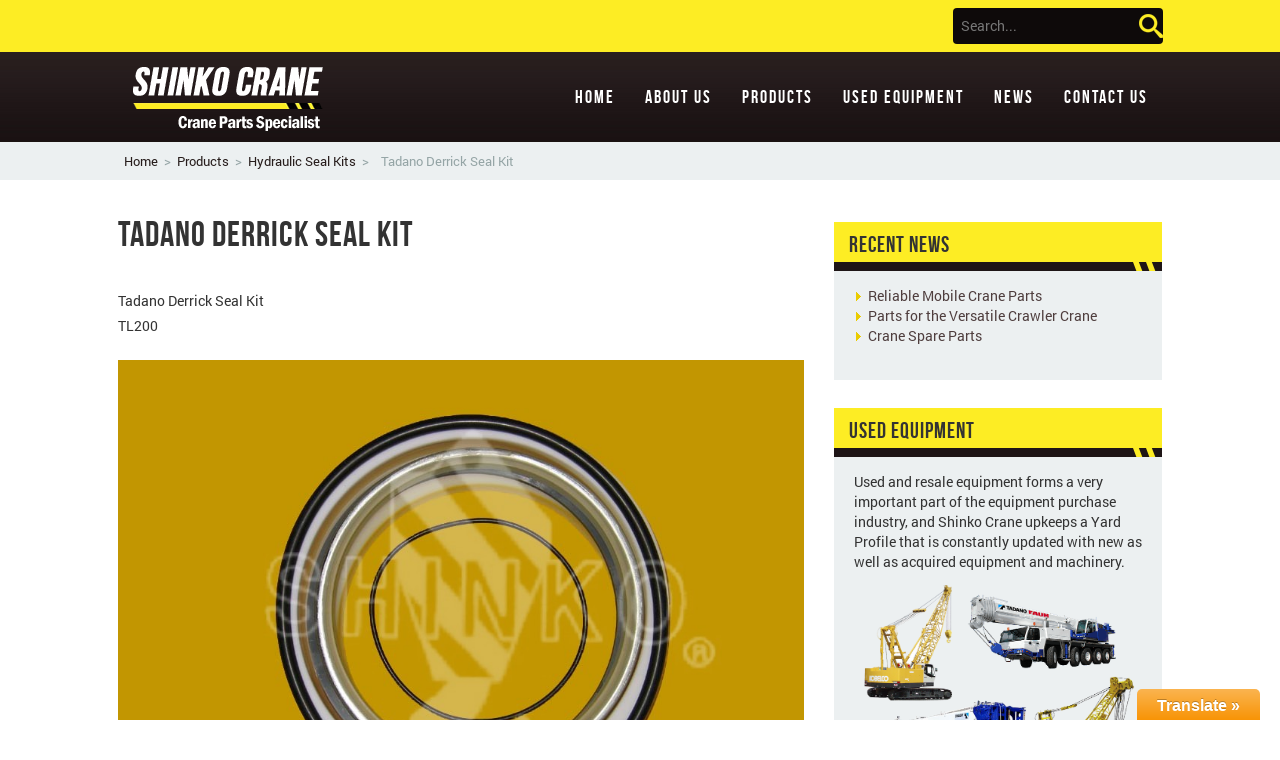

--- FILE ---
content_type: text/html; charset=UTF-8
request_url: http://www.craneparts.co.id/hydraulic-seal-kit/tadano-derrick-seal-kit-10/
body_size: 4681
content:
<!DOCTYPE html><html lang="en"><head><meta charset="utf-8"><meta http-equiv="X-UA-Compatible" content="IE=edge"><meta name="viewport" content="width=device-width, initial-scale=1"><meta name="author" content=""> <!--[if lt IE 9]> <script src="https://oss.maxcdn.com/html5shiv/3.7.2/html5shiv.min.js"></script> <script src="https://oss.maxcdn.com/respond/1.4.2/respond.min.js"></script> <![endif]--><!-- <link type="text/css" media="all" href="http://www.craneparts.co.id/wp-content/cache/autoptimize/css/autoptimize_7251d61f446aeda21468f6450e48d459.css" rel="stylesheet" /> -->
<link rel="stylesheet" type="text/css" href="//www.craneparts.co.id/wp-content/cache/wpfc-minified/e1yrp8ak/6eut2.css" media="all"/><title>Tadano Derrick Seal Kit | Shinko Crane Pte Ltd.</title><meta name="robots" content="noodp,noydir"/><link rel="canonical" href="http://www.craneparts.co.id/hydraulic-seal-kit/tadano-derrick-seal-kit-10/" /><meta property="og:locale" content="en_US" /><meta property="og:type" content="article" /><meta property="og:title" content="Tadano Derrick Seal Kit | Shinko Crane Pte Ltd." /><meta property="og:description" content="Tadano Derrick Seal Kit TL200" /><meta property="og:url" content="http://www.craneparts.co.id/hydraulic-seal-kit/tadano-derrick-seal-kit-10/" /><meta property="og:site_name" content="Shinko Crane Pte Ltd." /><meta property="og:image" content="http://www.craneparts.co.id/wp-content/uploads/2015/05/TL200-Derrick-Kit-A.jpg" /><meta name="twitter:card" content="summary"/><meta name="twitter:description" content="Tadano Derrick Seal Kit TL200"/><meta name="twitter:title" content="Tadano Derrick Seal Kit | Shinko Crane Pte Ltd."/><meta name="twitter:domain" content="Shinko Crane Pte Ltd."/><meta name="twitter:image:src" content="http://www.craneparts.co.id/wp-content/uploads/2015/05/TL200-Derrick-Kit-A.jpg"/> <script type='application/ld+json'>{"@context":"http:\/\/schema.org","@type":"WebSite","url":"http:\/\/www.craneparts.co.id\/","name":"Shinko Crane Pte Ltd."}</script> <link rel="alternate" type="application/rss+xml" title="Shinko Crane Pte Ltd. &raquo; Tadano Derrick Seal Kit Comments Feed" href="http://www.craneparts.co.id/hydraulic-seal-kit/tadano-derrick-seal-kit-10/feed/" /> <script src='//www.craneparts.co.id/wp-content/cache/wpfc-minified/kynfhrb8/6eut2.js' type="text/javascript"></script>
<!-- <script type='text/javascript' src='http://www.craneparts.co.id/wp-includes/js/jquery/jquery.js'></script> --> <!-- <script type='text/javascript' src='http://www.craneparts.co.id/wp-includes/js/jquery/jquery-migrate.min.js'></script> --> <!-- <script type='text/javascript' src='http://www.craneparts.co.id/wp-content/plugins/google-language-translator/js/flags.js'></script> --> <!-- <script type='text/javascript' src='http://www.craneparts.co.id/wp-content/plugins/google-language-translator/js/toolbar.js'></script> --> <!-- <script type='text/javascript' src='http://www.craneparts.co.id/wp-content/plugins/google-language-translator/js/load-toolbar.js'></script> --> <!-- <script type='text/javascript' src='http://www.craneparts.co.id/wp-content/plugins/LayerSlider/js/layerslider.kreaturamedia.jquery.js'></script> --> <!-- <script type='text/javascript' src='http://www.craneparts.co.id/wp-content/plugins/LayerSlider/js/jquery-easing-1.3.js'></script> --> <!-- <script type='text/javascript' src='http://www.craneparts.co.id/wp-content/plugins/LayerSlider/js/jquerytransit.js'></script> --> <!-- <script type='text/javascript' src='http://www.craneparts.co.id/wp-content/plugins/LayerSlider/js/layerslider.transitions.js'></script> --> <link rel='https://api.w.org/' href='http://www.craneparts.co.id/wp-json/' /><link rel="EditURI" type="application/rsd+xml" title="RSD" href="http://www.craneparts.co.id/xmlrpc.php?rsd" /><link rel="wlwmanifest" type="application/wlwmanifest+xml" href="http://www.craneparts.co.id/wp-includes/wlwmanifest.xml" /><meta name="generator" content="WordPress 4.4.16" /><link rel='shortlink' href='http://www.craneparts.co.id/?p=5529' /><link rel="alternate" type="application/json+oembed" href="http://www.craneparts.co.id/wp-json/oembed/1.0/embed?url=http%3A%2F%2Fwww.craneparts.co.id%2Fhydraulic-seal-kit%2Ftadano-derrick-seal-kit-10%2F" /><link rel="alternate" type="text/xml+oembed" href="http://www.craneparts.co.id/wp-json/oembed/1.0/embed?url=http%3A%2F%2Fwww.craneparts.co.id%2Fhydraulic-seal-kit%2Ftadano-derrick-seal-kit-10%2F&#038;format=xml" /><link rel="shortcut icon" href="http://www.craneparts.co.id/wp-content/uploads/2015/01/favicon.ico" /><link rel="icon" href="http://www.craneparts.co.id/wp-content/uploads/2015/01/favicon.png" type="image/png"/><meta name="google-site-verification" content="eAC0qiStL96CeAuJlYMuDIwPlU5lDFyvKLPbeYf6Ldk" /></head><body class="single single-hydraulicsealkit postid-5529 single-format-standard"><header><div class="header-widget"><div class="container"><div class="row"><div class="col-xs-12 col-sm-3 col-sm-offset-9"><form class="navbar-form navbar-right"> <input type="text" class="form-control" placeholder="Search..."></form></div></div></div></div><div class="container"><div class="row"><div class="col-xs-12 logo"><div class="navbar-header"> <button type="button" class="navbar-toggle collapsed" 
data-toggle="collapse" 
data-target=".navbar-collapse" 
aria-expanded="false" 
aria-controls="navbar"> <span class="sr-only">Toggle navigation</span> <span class="icon-bar"></span> <span class="icon-bar"></span> <span class="icon-bar"></span> </button> <a class="navbar-brand" href="http://www.craneparts.co.id"> <img src="/wp-content/themes/shinkocrane/images/logo.png"/> </a></div><div class="collapse navbar-collapse"><ul id="menu-main-menu" class="nav navbar-nav navbar-right"><li id="menu-item-22" class="menu-item menu-item-type-post_type menu-item-object-page menu-item-22"><a href="http://www.craneparts.co.id/">Home</a></li><li id="menu-item-21" class="menu-item menu-item-type-post_type menu-item-object-page menu-item-21"><a href="http://www.craneparts.co.id/about-us/">About Us</a></li><li id="menu-item-20" class="menu-item menu-item-type-post_type menu-item-object-page menu-item-20"><a href="http://www.craneparts.co.id/products/">Products</a></li><li id="menu-item-19" class="menu-item menu-item-type-post_type menu-item-object-page menu-item-19"><a href="http://www.craneparts.co.id/used-equipment/">Used Equipment</a></li><li id="menu-item-18" class="menu-item menu-item-type-post_type menu-item-object-page menu-item-18"><a href="http://www.craneparts.co.id/news/">News</a></li><li id="menu-item-17" class="menu-item menu-item-type-post_type menu-item-object-page menu-item-17"><a href="http://www.craneparts.co.id/contact-us/">Contact Us</a></li></ul></div></div></div></div></header><section class="section-crumbs"><div class="container"><div class="breadcrumbs" xmlns:v="http://rdf.data-vocabulary.org/#"> <span typeof="v:Breadcrumb"><a rel="v:url" property="v:title" title="Go to Shinko Crane Pte Ltd.." href="http://www.craneparts.co.id" class="home">Home</a></span>&gt;<span typeof="v:Breadcrumb"><a rel="v:url" property="v:title" title="Go to Products." href="http://www.craneparts.co.id/products/">Products</a></span>&gt;<span typeof="v:Breadcrumb"><a rel="v:url" property="v:title" title="Go to Hydraulic Seal Kits." href="http://www.craneparts.co.id/hydraulic-seal-kit/">Hydraulic Seal Kits</a></span>&gt;<span typeof="v:Breadcrumb"><span property="v:title">Tadano Derrick Seal Kit</span></span></div></div></section><div id="main"><section><div class="container"><div class="row"><div class="post col-xs-12 col-sm-8"><h1>Tadano Derrick Seal Kit</h1><div class="content"><p>Tadano Derrick Seal Kit<br /> TL200</p> <img width="909" height="682" src="http://www.craneparts.co.id/wp-content/uploads/2015/05/TL200-Derrick-Kit-A.jpg" class="img-responsive wp-post-image" alt="TL200 Derrick Kit A" srcset="http://www.craneparts.co.id/wp-content/uploads/2015/05/TL200-Derrick-Kit-A-300x225.jpg 300w, http://www.craneparts.co.id/wp-content/uploads/2015/05/TL200-Derrick-Kit-A.jpg 909w" sizes="(max-width: 909px) 100vw, 909px" /></div><hr /><div role="form" class="wpcf7" id="wpcf7-f6130-o1" lang="en-US" dir="ltr"><div class="screen-reader-response"></div><form name="" action="/hydraulic-seal-kit/tadano-derrick-seal-kit-10/#wpcf7-f6130-o1" method="post" class="wpcf7-form" novalidate="novalidate"><div style="display: none;"> <input type="hidden" name="_wpcf7" value="6130" /> <input type="hidden" name="_wpcf7_version" value="4.1.2" /> <input type="hidden" name="_wpcf7_locale" value="en_US" /> <input type="hidden" name="_wpcf7_unit_tag" value="wpcf7-f6130-o1" /> <input type="hidden" name="_wpnonce" value="5b3fb35dff" /></div><div class="col-sm-6"><div class="form-group"> <label>Name*</label><br /> <span class="wpcf7-form-control-wrap name"><input type="text" name="name" value="" size="40" class="wpcf7-form-control wpcf7-text wpcf7-validates-as-required form-control" aria-required="true" aria-invalid="false" placeholder="Name" /></span></div></div><div class="col-sm-6"><div class="form-group"> <label>Company Name*</label><br /> <span class="wpcf7-form-control-wrap company-name"><input type="text" name="company-name" value="" size="40" class="wpcf7-form-control wpcf7-text wpcf7-validates-as-required form-control" aria-required="true" aria-invalid="false" placeholder="Company Name" /></span></div></div><div class="col-sm-6"><div class="form-group"> <label>Email Address*</label><br /> <span class="wpcf7-form-control-wrap email"><input type="email" name="email" value="" size="40" class="wpcf7-form-control wpcf7-text wpcf7-email wpcf7-validates-as-required wpcf7-validates-as-email form-control" aria-required="true" aria-invalid="false" placeholder="Email Address" /></span></div></div><div class="col-sm-6"><div class="form-group"> <label>Phone*</label><br /> <span class="wpcf7-form-control-wrap phone"><input type="tel" name="phone" value="" size="40" class="wpcf7-form-control wpcf7-text wpcf7-tel wpcf7-validates-as-required wpcf7-validates-as-tel form-control" id="phone" aria-required="true" aria-invalid="false" placeholder="Phone" /></span></div></div><div class="col-sm-6"><div class="form-group"> <label>Fax</label><br /> <span class="wpcf7-form-control-wrap fax"><input type="text" name="fax" value="" size="40" class="wpcf7-form-control wpcf7-text form-control" id="fax" aria-invalid="false" placeholder="Fax" /></span></div></div><div class="col-sm-6"><div class="form-group"> <label>Subject</label><br /> <span class="wpcf7-form-control-wrap subject"><input type="text" name="subject" value="" size="40" class="wpcf7-form-control wpcf7-text wpcf7-validates-as-required form-control" id="subject" aria-required="true" aria-invalid="false" placeholder="Subject" /></span></div></div><div class="col-sm-12"><div class="form-group"> <label>Address*</label><br /> <span class="wpcf7-form-control-wrap address"><textarea name="address" cols="40" rows="3" class="wpcf7-form-control wpcf7-textarea wpcf7-validates-as-required form-control" id="address" aria-required="true" aria-invalid="false" placeholder="Address"></textarea></span></div><div class="form-group"> <label>Description*</label><br /> <span class="wpcf7-form-control-wrap description"><textarea name="description" cols="40" rows="3" class="wpcf7-form-control wpcf7-textarea wpcf7-validates-as-required form-control" id="description" aria-required="true" aria-invalid="false" placeholder="Description"></textarea></span></div><p> <button type="submit" id="gform_submit_button_1" class="btn btn-default">Submit</button></div><div class="wpcf7-response-output wpcf7-display-none"></div></form></div></div><div class="col-xs-12 col-sm-4"><aside><div class="sidebar"><div id="recent-news" class="widget widget_recent_entries"><h4 class="widget-title">Recent News</h4><ul><li><a href="http://www.craneparts.co.id/news/mobile-cranes/" title="Reliable Mobile Crane Parts">Reliable Mobile Crane Parts</a></li><li><a href="http://www.craneparts.co.id/news/crawler-cranes/" title="Parts for the Versatile Crawler Crane">Parts for the Versatile Crawler Crane</a></li><li><a href="http://www.craneparts.co.id/news/crane-spare-parts/" title="Crane Spare Parts">Crane Spare Parts</a></li></ul></div><div id="text-2" class="widget widget_text"><h4 class="widget-title">Used Equipment</h4><div class="textwidget"><p>Used and resale equipment forms a very important part of the equipment purchase industry, and Shinko Crane upkeeps a Yard Profile that is constantly updated with new as well as acquired equipment and machinery.</p><p><img src="http://www.craneparts.co.id/wp-content/uploads/2014/11/cranes-img.png" class="img-responsive" /></p></div></div><div id="text-3" class="widget widget_text"><h4 class="widget-title">Contact Information</h4><div class="textwidget"><p>If you have any enquiries about our products, please contact us as follow:</p><p><strong>Shinko Crane Private Limited</strong><br /> Blk 46 Owen Road #01-275<br /> Singapore 210046</p><p>Tel: (65) 62913822<br /> Fax: (65) 62919322</p></div></div></div></aside></div></div></div></section></div><footer><div class="container"><p class="credits">Copyright 2018 <a href="http://www.craneparts.co.id">Shinko Crane Pte Ltd.</a></p><ul id="menu-main-menu-1" class="footer-nav"><li class="menu-item menu-item-type-post_type menu-item-object-page menu-item-22"><a href="http://www.craneparts.co.id/">Home</a></li><li class="menu-item menu-item-type-post_type menu-item-object-page menu-item-21"><a href="http://www.craneparts.co.id/about-us/">About Us</a></li><li class="menu-item menu-item-type-post_type menu-item-object-page menu-item-20"><a href="http://www.craneparts.co.id/products/">Products</a></li><li class="menu-item menu-item-type-post_type menu-item-object-page menu-item-19"><a href="http://www.craneparts.co.id/used-equipment/">Used Equipment</a></li><li class="menu-item menu-item-type-post_type menu-item-object-page menu-item-18"><a href="http://www.craneparts.co.id/news/">News</a></li><li class="menu-item menu-item-type-post_type menu-item-object-page menu-item-17"><a href="http://www.craneparts.co.id/contact-us/">Contact Us</a></li></ul></div></footer> <script src="https://ajax.googleapis.com/ajax/libs/jquery/1.11.1/jquery.min.js"></script> <script>jQuery(document).ready(function($) {
$("a.nturl").on("click",function() {
default_lang = "en";
lang_prefix = $(this).attr("class").split(" ")[2];
if (lang_prefix == default_lang) {			   
load_default();
} else {
load_selected_language();
}
function load_default() {
doGoogleLanguageTranslator(default_lang + "|" + default_lang);
}
function load_selected_language() {
doGoogleLanguageTranslator(default_lang + "|" + lang_prefix);
}
});
$("a.flag").on("click",function() {
default_lang = "en";
lang_prefix = $(this).attr("class").split(" ")[2];
if (lang_prefix == default_lang) {			   
load_default();
} else {
load_selected_language();
}
function load_default() {
doGoogleLanguageTranslator(default_lang + "|" + default_lang);
}
function load_selected_language() {
doGoogleLanguageTranslator(default_lang + "|" + lang_prefix);
}
});
if ($ ("body > #google_language_translator").length == 0) {
$("#glt-footer").html("<div id='google_language_translator'></div>");
}
});</script> <div id="glt-translate-trigger"><span class="notranslate">Translate &raquo;</span></div><div id="glt-toolbar"></div><div id="flags" style="display:none"><ul id="sortable" class="ui-sortable"><li id='English'><a title='English' class='notranslate flag en'></a></li><li id='Indonesian'><a title='Indonesian' class='notranslate flag id'></a></li></ul></div><div id='glt-footer'></div><script type='text/javascript'>function GoogleLanguageTranslatorInit() { new google.translate.TranslateElement({pageLanguage: 'en', autoDisplay: false}, 'google_language_translator');}</script><script type='text/javascript' src='//translate.google.com/translate_a/element.js?cb=GoogleLanguageTranslatorInit'></script><script type='text/javascript' src='http://www.craneparts.co.id/wp-content/plugins/contact-form-7/includes/js/jquery.form.min.js'></script> <script type='text/javascript'>var _wpcf7 = {"loaderUrl":"http:\/\/www.craneparts.co.id\/wp-content\/plugins\/contact-form-7\/images\/ajax-loader.gif","sending":"Sending ..."};</script> <script type='text/javascript' src='http://www.craneparts.co.id/wp-content/plugins/contact-form-7/includes/js/scripts.js'></script> <script type='text/javascript' src='http://www.craneparts.co.id/wp-content/themes/shinkocrane/js/bootstrap.min.js'></script> <script type='text/javascript' src='http://www.craneparts.co.id/wp-content/themes/shinkocrane/js/custom.js'></script> <script type='text/javascript' src='http://www.craneparts.co.id/wp-includes/js/wp-embed.min.js'></script> <script>(function(i,s,o,g,r,a,m){i['GoogleAnalyticsObject']=r;i[r]=i[r]||function(){
(i[r].q=i[r].q||[]).push(arguments)},i[r].l=1*new Date();a=s.createElement(o),
m=s.getElementsByTagName(o)[0];a.async=1;a.src=g;m.parentNode.insertBefore(a,m)
})(window,document,'script','//www.google-analytics.com/analytics.js','ga');
ga('create', 'UA-61122071-1', 'auto');
ga('send', 'pageview');</script> </body></html><!-- WP Fastest Cache file was created in 0.24578905105591 seconds, on 23-07-18 1:17:14 -->

--- FILE ---
content_type: text/plain
request_url: https://www.google-analytics.com/j/collect?v=1&_v=j102&a=482352640&t=pageview&_s=1&dl=http%3A%2F%2Fwww.craneparts.co.id%2Fhydraulic-seal-kit%2Ftadano-derrick-seal-kit-10%2F&ul=en-us%40posix&dt=Tadano%20Derrick%20Seal%20Kit%20%7C%20Shinko%20Crane%20Pte%20Ltd.&sr=1280x720&vp=1280x720&_u=IEBAAEABAAAAACAAI~&jid=1718691285&gjid=1951023901&cid=80788278.1769907889&tid=UA-61122071-1&_gid=408359011.1769907889&_r=1&_slc=1&z=729467423
body_size: -286
content:
2,cG-FHL8DNN3X9

--- FILE ---
content_type: application/javascript
request_url: http://www.craneparts.co.id/wp-content/themes/shinkocrane/js/custom.js
body_size: 109
content:
/* 
* Create HTML5 elements for IE's sake
*/
document.createElement("article");
document.createElement("header");
document.createElement("section");

--- FILE ---
content_type: application/javascript
request_url: http://www.craneparts.co.id/wp-content/cache/wpfc-minified/kynfhrb8/6eut2.js
body_size: 74401
content:
// source --> http://www.craneparts.co.id/wp-includes/js/jquery/jquery.js 
/*! jQuery v1.11.3 | (c) 2005, 2015 jQuery Foundation, Inc. | jquery.org/license */
!function(a,b){"object"==typeof module&&"object"==typeof module.exports?module.exports=a.document?b(a,!0):function(a){if(!a.document)throw new Error("jQuery requires a window with a document");return b(a)}:b(a)}("undefined"!=typeof window?window:this,function(a,b){var c=[],d=c.slice,e=c.concat,f=c.push,g=c.indexOf,h={},i=h.toString,j=h.hasOwnProperty,k={},l="1.11.3",m=function(a,b){return new m.fn.init(a,b)},n=/^[\s\uFEFF\xA0]+|[\s\uFEFF\xA0]+$/g,o=/^-ms-/,p=/-([\da-z])/gi,q=function(a,b){return b.toUpperCase()};m.fn=m.prototype={jquery:l,constructor:m,selector:"",length:0,toArray:function(){return d.call(this)},get:function(a){return null!=a?0>a?this[a+this.length]:this[a]:d.call(this)},pushStack:function(a){var b=m.merge(this.constructor(),a);return b.prevObject=this,b.context=this.context,b},each:function(a,b){return m.each(this,a,b)},map:function(a){return this.pushStack(m.map(this,function(b,c){return a.call(b,c,b)}))},slice:function(){return this.pushStack(d.apply(this,arguments))},first:function(){return this.eq(0)},last:function(){return this.eq(-1)},eq:function(a){var b=this.length,c=+a+(0>a?b:0);return this.pushStack(c>=0&&b>c?[this[c]]:[])},end:function(){return this.prevObject||this.constructor(null)},push:f,sort:c.sort,splice:c.splice},m.extend=m.fn.extend=function(){var a,b,c,d,e,f,g=arguments[0]||{},h=1,i=arguments.length,j=!1;for("boolean"==typeof g&&(j=g,g=arguments[h]||{},h++),"object"==typeof g||m.isFunction(g)||(g={}),h===i&&(g=this,h--);i>h;h++)if(null!=(e=arguments[h]))for(d in e)a=g[d],c=e[d],g!==c&&(j&&c&&(m.isPlainObject(c)||(b=m.isArray(c)))?(b?(b=!1,f=a&&m.isArray(a)?a:[]):f=a&&m.isPlainObject(a)?a:{},g[d]=m.extend(j,f,c)):void 0!==c&&(g[d]=c));return g},m.extend({expando:"jQuery"+(l+Math.random()).replace(/\D/g,""),isReady:!0,error:function(a){throw new Error(a)},noop:function(){},isFunction:function(a){return"function"===m.type(a)},isArray:Array.isArray||function(a){return"array"===m.type(a)},isWindow:function(a){return null!=a&&a==a.window},isNumeric:function(a){return!m.isArray(a)&&a-parseFloat(a)+1>=0},isEmptyObject:function(a){var b;for(b in a)return!1;return!0},isPlainObject:function(a){var b;if(!a||"object"!==m.type(a)||a.nodeType||m.isWindow(a))return!1;try{if(a.constructor&&!j.call(a,"constructor")&&!j.call(a.constructor.prototype,"isPrototypeOf"))return!1}catch(c){return!1}if(k.ownLast)for(b in a)return j.call(a,b);for(b in a);return void 0===b||j.call(a,b)},type:function(a){return null==a?a+"":"object"==typeof a||"function"==typeof a?h[i.call(a)]||"object":typeof a},globalEval:function(b){b&&m.trim(b)&&(a.execScript||function(b){a.eval.call(a,b)})(b)},camelCase:function(a){return a.replace(o,"ms-").replace(p,q)},nodeName:function(a,b){return a.nodeName&&a.nodeName.toLowerCase()===b.toLowerCase()},each:function(a,b,c){var d,e=0,f=a.length,g=r(a);if(c){if(g){for(;f>e;e++)if(d=b.apply(a[e],c),d===!1)break}else for(e in a)if(d=b.apply(a[e],c),d===!1)break}else if(g){for(;f>e;e++)if(d=b.call(a[e],e,a[e]),d===!1)break}else for(e in a)if(d=b.call(a[e],e,a[e]),d===!1)break;return a},trim:function(a){return null==a?"":(a+"").replace(n,"")},makeArray:function(a,b){var c=b||[];return null!=a&&(r(Object(a))?m.merge(c,"string"==typeof a?[a]:a):f.call(c,a)),c},inArray:function(a,b,c){var d;if(b){if(g)return g.call(b,a,c);for(d=b.length,c=c?0>c?Math.max(0,d+c):c:0;d>c;c++)if(c in b&&b[c]===a)return c}return-1},merge:function(a,b){var c=+b.length,d=0,e=a.length;while(c>d)a[e++]=b[d++];if(c!==c)while(void 0!==b[d])a[e++]=b[d++];return a.length=e,a},grep:function(a,b,c){for(var d,e=[],f=0,g=a.length,h=!c;g>f;f++)d=!b(a[f],f),d!==h&&e.push(a[f]);return e},map:function(a,b,c){var d,f=0,g=a.length,h=r(a),i=[];if(h)for(;g>f;f++)d=b(a[f],f,c),null!=d&&i.push(d);else for(f in a)d=b(a[f],f,c),null!=d&&i.push(d);return e.apply([],i)},guid:1,proxy:function(a,b){var c,e,f;return"string"==typeof b&&(f=a[b],b=a,a=f),m.isFunction(a)?(c=d.call(arguments,2),e=function(){return a.apply(b||this,c.concat(d.call(arguments)))},e.guid=a.guid=a.guid||m.guid++,e):void 0},now:function(){return+new Date},support:k}),m.each("Boolean Number String Function Array Date RegExp Object Error".split(" "),function(a,b){h["[object "+b+"]"]=b.toLowerCase()});function r(a){var b="length"in a&&a.length,c=m.type(a);return"function"===c||m.isWindow(a)?!1:1===a.nodeType&&b?!0:"array"===c||0===b||"number"==typeof b&&b>0&&b-1 in a}var s=function(a){var b,c,d,e,f,g,h,i,j,k,l,m,n,o,p,q,r,s,t,u="sizzle"+1*new Date,v=a.document,w=0,x=0,y=ha(),z=ha(),A=ha(),B=function(a,b){return a===b&&(l=!0),0},C=1<<31,D={}.hasOwnProperty,E=[],F=E.pop,G=E.push,H=E.push,I=E.slice,J=function(a,b){for(var c=0,d=a.length;d>c;c++)if(a[c]===b)return c;return-1},K="checked|selected|async|autofocus|autoplay|controls|defer|disabled|hidden|ismap|loop|multiple|open|readonly|required|scoped",L="[\\x20\\t\\r\\n\\f]",M="(?:\\\\.|[\\w-]|[^\\x00-\\xa0])+",N=M.replace("w","w#"),O="\\["+L+"*("+M+")(?:"+L+"*([*^$|!~]?=)"+L+"*(?:'((?:\\\\.|[^\\\\'])*)'|\"((?:\\\\.|[^\\\\\"])*)\"|("+N+"))|)"+L+"*\\]",P=":("+M+")(?:\\((('((?:\\\\.|[^\\\\'])*)'|\"((?:\\\\.|[^\\\\\"])*)\")|((?:\\\\.|[^\\\\()[\\]]|"+O+")*)|.*)\\)|)",Q=new RegExp(L+"+","g"),R=new RegExp("^"+L+"+|((?:^|[^\\\\])(?:\\\\.)*)"+L+"+$","g"),S=new RegExp("^"+L+"*,"+L+"*"),T=new RegExp("^"+L+"*([>+~]|"+L+")"+L+"*"),U=new RegExp("="+L+"*([^\\]'\"]*?)"+L+"*\\]","g"),V=new RegExp(P),W=new RegExp("^"+N+"$"),X={ID:new RegExp("^#("+M+")"),CLASS:new RegExp("^\\.("+M+")"),TAG:new RegExp("^("+M.replace("w","w*")+")"),ATTR:new RegExp("^"+O),PSEUDO:new RegExp("^"+P),CHILD:new RegExp("^:(only|first|last|nth|nth-last)-(child|of-type)(?:\\("+L+"*(even|odd|(([+-]|)(\\d*)n|)"+L+"*(?:([+-]|)"+L+"*(\\d+)|))"+L+"*\\)|)","i"),bool:new RegExp("^(?:"+K+")$","i"),needsContext:new RegExp("^"+L+"*[>+~]|:(even|odd|eq|gt|lt|nth|first|last)(?:\\("+L+"*((?:-\\d)?\\d*)"+L+"*\\)|)(?=[^-]|$)","i")},Y=/^(?:input|select|textarea|button)$/i,Z=/^h\d$/i,$=/^[^{]+\{\s*\[native \w/,_=/^(?:#([\w-]+)|(\w+)|\.([\w-]+))$/,aa=/[+~]/,ba=/'|\\/g,ca=new RegExp("\\\\([\\da-f]{1,6}"+L+"?|("+L+")|.)","ig"),da=function(a,b,c){var d="0x"+b-65536;return d!==d||c?b:0>d?String.fromCharCode(d+65536):String.fromCharCode(d>>10|55296,1023&d|56320)},ea=function(){m()};try{H.apply(E=I.call(v.childNodes),v.childNodes),E[v.childNodes.length].nodeType}catch(fa){H={apply:E.length?function(a,b){G.apply(a,I.call(b))}:function(a,b){var c=a.length,d=0;while(a[c++]=b[d++]);a.length=c-1}}}function ga(a,b,d,e){var f,h,j,k,l,o,r,s,w,x;if((b?b.ownerDocument||b:v)!==n&&m(b),b=b||n,d=d||[],k=b.nodeType,"string"!=typeof a||!a||1!==k&&9!==k&&11!==k)return d;if(!e&&p){if(11!==k&&(f=_.exec(a)))if(j=f[1]){if(9===k){if(h=b.getElementById(j),!h||!h.parentNode)return d;if(h.id===j)return d.push(h),d}else if(b.ownerDocument&&(h=b.ownerDocument.getElementById(j))&&t(b,h)&&h.id===j)return d.push(h),d}else{if(f[2])return H.apply(d,b.getElementsByTagName(a)),d;if((j=f[3])&&c.getElementsByClassName)return H.apply(d,b.getElementsByClassName(j)),d}if(c.qsa&&(!q||!q.test(a))){if(s=r=u,w=b,x=1!==k&&a,1===k&&"object"!==b.nodeName.toLowerCase()){o=g(a),(r=b.getAttribute("id"))?s=r.replace(ba,"\\$&"):b.setAttribute("id",s),s="[id='"+s+"'] ",l=o.length;while(l--)o[l]=s+ra(o[l]);w=aa.test(a)&&pa(b.parentNode)||b,x=o.join(",")}if(x)try{return H.apply(d,w.querySelectorAll(x)),d}catch(y){}finally{r||b.removeAttribute("id")}}}return i(a.replace(R,"$1"),b,d,e)}function ha(){var a=[];function b(c,e){return a.push(c+" ")>d.cacheLength&&delete b[a.shift()],b[c+" "]=e}return b}function ia(a){return a[u]=!0,a}function ja(a){var b=n.createElement("div");try{return!!a(b)}catch(c){return!1}finally{b.parentNode&&b.parentNode.removeChild(b),b=null}}function ka(a,b){var c=a.split("|"),e=a.length;while(e--)d.attrHandle[c[e]]=b}function la(a,b){var c=b&&a,d=c&&1===a.nodeType&&1===b.nodeType&&(~b.sourceIndex||C)-(~a.sourceIndex||C);if(d)return d;if(c)while(c=c.nextSibling)if(c===b)return-1;return a?1:-1}function ma(a){return function(b){var c=b.nodeName.toLowerCase();return"input"===c&&b.type===a}}function na(a){return function(b){var c=b.nodeName.toLowerCase();return("input"===c||"button"===c)&&b.type===a}}function oa(a){return ia(function(b){return b=+b,ia(function(c,d){var e,f=a([],c.length,b),g=f.length;while(g--)c[e=f[g]]&&(c[e]=!(d[e]=c[e]))})})}function pa(a){return a&&"undefined"!=typeof a.getElementsByTagName&&a}c=ga.support={},f=ga.isXML=function(a){var b=a&&(a.ownerDocument||a).documentElement;return b?"HTML"!==b.nodeName:!1},m=ga.setDocument=function(a){var b,e,g=a?a.ownerDocument||a:v;return g!==n&&9===g.nodeType&&g.documentElement?(n=g,o=g.documentElement,e=g.defaultView,e&&e!==e.top&&(e.addEventListener?e.addEventListener("unload",ea,!1):e.attachEvent&&e.attachEvent("onunload",ea)),p=!f(g),c.attributes=ja(function(a){return a.className="i",!a.getAttribute("className")}),c.getElementsByTagName=ja(function(a){return a.appendChild(g.createComment("")),!a.getElementsByTagName("*").length}),c.getElementsByClassName=$.test(g.getElementsByClassName),c.getById=ja(function(a){return o.appendChild(a).id=u,!g.getElementsByName||!g.getElementsByName(u).length}),c.getById?(d.find.ID=function(a,b){if("undefined"!=typeof b.getElementById&&p){var c=b.getElementById(a);return c&&c.parentNode?[c]:[]}},d.filter.ID=function(a){var b=a.replace(ca,da);return function(a){return a.getAttribute("id")===b}}):(delete d.find.ID,d.filter.ID=function(a){var b=a.replace(ca,da);return function(a){var c="undefined"!=typeof a.getAttributeNode&&a.getAttributeNode("id");return c&&c.value===b}}),d.find.TAG=c.getElementsByTagName?function(a,b){return"undefined"!=typeof b.getElementsByTagName?b.getElementsByTagName(a):c.qsa?b.querySelectorAll(a):void 0}:function(a,b){var c,d=[],e=0,f=b.getElementsByTagName(a);if("*"===a){while(c=f[e++])1===c.nodeType&&d.push(c);return d}return f},d.find.CLASS=c.getElementsByClassName&&function(a,b){return p?b.getElementsByClassName(a):void 0},r=[],q=[],(c.qsa=$.test(g.querySelectorAll))&&(ja(function(a){o.appendChild(a).innerHTML="<a id='"+u+"'></a><select id='"+u+"-\f]' msallowcapture=''><option selected=''></option></select>",a.querySelectorAll("[msallowcapture^='']").length&&q.push("[*^$]="+L+"*(?:''|\"\")"),a.querySelectorAll("[selected]").length||q.push("\\["+L+"*(?:value|"+K+")"),a.querySelectorAll("[id~="+u+"-]").length||q.push("~="),a.querySelectorAll(":checked").length||q.push(":checked"),a.querySelectorAll("a#"+u+"+*").length||q.push(".#.+[+~]")}),ja(function(a){var b=g.createElement("input");b.setAttribute("type","hidden"),a.appendChild(b).setAttribute("name","D"),a.querySelectorAll("[name=d]").length&&q.push("name"+L+"*[*^$|!~]?="),a.querySelectorAll(":enabled").length||q.push(":enabled",":disabled"),a.querySelectorAll("*,:x"),q.push(",.*:")})),(c.matchesSelector=$.test(s=o.matches||o.webkitMatchesSelector||o.mozMatchesSelector||o.oMatchesSelector||o.msMatchesSelector))&&ja(function(a){c.disconnectedMatch=s.call(a,"div"),s.call(a,"[s!='']:x"),r.push("!=",P)}),q=q.length&&new RegExp(q.join("|")),r=r.length&&new RegExp(r.join("|")),b=$.test(o.compareDocumentPosition),t=b||$.test(o.contains)?function(a,b){var c=9===a.nodeType?a.documentElement:a,d=b&&b.parentNode;return a===d||!(!d||1!==d.nodeType||!(c.contains?c.contains(d):a.compareDocumentPosition&&16&a.compareDocumentPosition(d)))}:function(a,b){if(b)while(b=b.parentNode)if(b===a)return!0;return!1},B=b?function(a,b){if(a===b)return l=!0,0;var d=!a.compareDocumentPosition-!b.compareDocumentPosition;return d?d:(d=(a.ownerDocument||a)===(b.ownerDocument||b)?a.compareDocumentPosition(b):1,1&d||!c.sortDetached&&b.compareDocumentPosition(a)===d?a===g||a.ownerDocument===v&&t(v,a)?-1:b===g||b.ownerDocument===v&&t(v,b)?1:k?J(k,a)-J(k,b):0:4&d?-1:1)}:function(a,b){if(a===b)return l=!0,0;var c,d=0,e=a.parentNode,f=b.parentNode,h=[a],i=[b];if(!e||!f)return a===g?-1:b===g?1:e?-1:f?1:k?J(k,a)-J(k,b):0;if(e===f)return la(a,b);c=a;while(c=c.parentNode)h.unshift(c);c=b;while(c=c.parentNode)i.unshift(c);while(h[d]===i[d])d++;return d?la(h[d],i[d]):h[d]===v?-1:i[d]===v?1:0},g):n},ga.matches=function(a,b){return ga(a,null,null,b)},ga.matchesSelector=function(a,b){if((a.ownerDocument||a)!==n&&m(a),b=b.replace(U,"='$1']"),!(!c.matchesSelector||!p||r&&r.test(b)||q&&q.test(b)))try{var d=s.call(a,b);if(d||c.disconnectedMatch||a.document&&11!==a.document.nodeType)return d}catch(e){}return ga(b,n,null,[a]).length>0},ga.contains=function(a,b){return(a.ownerDocument||a)!==n&&m(a),t(a,b)},ga.attr=function(a,b){(a.ownerDocument||a)!==n&&m(a);var e=d.attrHandle[b.toLowerCase()],f=e&&D.call(d.attrHandle,b.toLowerCase())?e(a,b,!p):void 0;return void 0!==f?f:c.attributes||!p?a.getAttribute(b):(f=a.getAttributeNode(b))&&f.specified?f.value:null},ga.error=function(a){throw new Error("Syntax error, unrecognized expression: "+a)},ga.uniqueSort=function(a){var b,d=[],e=0,f=0;if(l=!c.detectDuplicates,k=!c.sortStable&&a.slice(0),a.sort(B),l){while(b=a[f++])b===a[f]&&(e=d.push(f));while(e--)a.splice(d[e],1)}return k=null,a},e=ga.getText=function(a){var b,c="",d=0,f=a.nodeType;if(f){if(1===f||9===f||11===f){if("string"==typeof a.textContent)return a.textContent;for(a=a.firstChild;a;a=a.nextSibling)c+=e(a)}else if(3===f||4===f)return a.nodeValue}else while(b=a[d++])c+=e(b);return c},d=ga.selectors={cacheLength:50,createPseudo:ia,match:X,attrHandle:{},find:{},relative:{">":{dir:"parentNode",first:!0}," ":{dir:"parentNode"},"+":{dir:"previousSibling",first:!0},"~":{dir:"previousSibling"}},preFilter:{ATTR:function(a){return a[1]=a[1].replace(ca,da),a[3]=(a[3]||a[4]||a[5]||"").replace(ca,da),"~="===a[2]&&(a[3]=" "+a[3]+" "),a.slice(0,4)},CHILD:function(a){return a[1]=a[1].toLowerCase(),"nth"===a[1].slice(0,3)?(a[3]||ga.error(a[0]),a[4]=+(a[4]?a[5]+(a[6]||1):2*("even"===a[3]||"odd"===a[3])),a[5]=+(a[7]+a[8]||"odd"===a[3])):a[3]&&ga.error(a[0]),a},PSEUDO:function(a){var b,c=!a[6]&&a[2];return X.CHILD.test(a[0])?null:(a[3]?a[2]=a[4]||a[5]||"":c&&V.test(c)&&(b=g(c,!0))&&(b=c.indexOf(")",c.length-b)-c.length)&&(a[0]=a[0].slice(0,b),a[2]=c.slice(0,b)),a.slice(0,3))}},filter:{TAG:function(a){var b=a.replace(ca,da).toLowerCase();return"*"===a?function(){return!0}:function(a){return a.nodeName&&a.nodeName.toLowerCase()===b}},CLASS:function(a){var b=y[a+" "];return b||(b=new RegExp("(^|"+L+")"+a+"("+L+"|$)"))&&y(a,function(a){return b.test("string"==typeof a.className&&a.className||"undefined"!=typeof a.getAttribute&&a.getAttribute("class")||"")})},ATTR:function(a,b,c){return function(d){var e=ga.attr(d,a);return null==e?"!="===b:b?(e+="","="===b?e===c:"!="===b?e!==c:"^="===b?c&&0===e.indexOf(c):"*="===b?c&&e.indexOf(c)>-1:"$="===b?c&&e.slice(-c.length)===c:"~="===b?(" "+e.replace(Q," ")+" ").indexOf(c)>-1:"|="===b?e===c||e.slice(0,c.length+1)===c+"-":!1):!0}},CHILD:function(a,b,c,d,e){var f="nth"!==a.slice(0,3),g="last"!==a.slice(-4),h="of-type"===b;return 1===d&&0===e?function(a){return!!a.parentNode}:function(b,c,i){var j,k,l,m,n,o,p=f!==g?"nextSibling":"previousSibling",q=b.parentNode,r=h&&b.nodeName.toLowerCase(),s=!i&&!h;if(q){if(f){while(p){l=b;while(l=l[p])if(h?l.nodeName.toLowerCase()===r:1===l.nodeType)return!1;o=p="only"===a&&!o&&"nextSibling"}return!0}if(o=[g?q.firstChild:q.lastChild],g&&s){k=q[u]||(q[u]={}),j=k[a]||[],n=j[0]===w&&j[1],m=j[0]===w&&j[2],l=n&&q.childNodes[n];while(l=++n&&l&&l[p]||(m=n=0)||o.pop())if(1===l.nodeType&&++m&&l===b){k[a]=[w,n,m];break}}else if(s&&(j=(b[u]||(b[u]={}))[a])&&j[0]===w)m=j[1];else while(l=++n&&l&&l[p]||(m=n=0)||o.pop())if((h?l.nodeName.toLowerCase()===r:1===l.nodeType)&&++m&&(s&&((l[u]||(l[u]={}))[a]=[w,m]),l===b))break;return m-=e,m===d||m%d===0&&m/d>=0}}},PSEUDO:function(a,b){var c,e=d.pseudos[a]||d.setFilters[a.toLowerCase()]||ga.error("unsupported pseudo: "+a);return e[u]?e(b):e.length>1?(c=[a,a,"",b],d.setFilters.hasOwnProperty(a.toLowerCase())?ia(function(a,c){var d,f=e(a,b),g=f.length;while(g--)d=J(a,f[g]),a[d]=!(c[d]=f[g])}):function(a){return e(a,0,c)}):e}},pseudos:{not:ia(function(a){var b=[],c=[],d=h(a.replace(R,"$1"));return d[u]?ia(function(a,b,c,e){var f,g=d(a,null,e,[]),h=a.length;while(h--)(f=g[h])&&(a[h]=!(b[h]=f))}):function(a,e,f){return b[0]=a,d(b,null,f,c),b[0]=null,!c.pop()}}),has:ia(function(a){return function(b){return ga(a,b).length>0}}),contains:ia(function(a){return a=a.replace(ca,da),function(b){return(b.textContent||b.innerText||e(b)).indexOf(a)>-1}}),lang:ia(function(a){return W.test(a||"")||ga.error("unsupported lang: "+a),a=a.replace(ca,da).toLowerCase(),function(b){var c;do if(c=p?b.lang:b.getAttribute("xml:lang")||b.getAttribute("lang"))return c=c.toLowerCase(),c===a||0===c.indexOf(a+"-");while((b=b.parentNode)&&1===b.nodeType);return!1}}),target:function(b){var c=a.location&&a.location.hash;return c&&c.slice(1)===b.id},root:function(a){return a===o},focus:function(a){return a===n.activeElement&&(!n.hasFocus||n.hasFocus())&&!!(a.type||a.href||~a.tabIndex)},enabled:function(a){return a.disabled===!1},disabled:function(a){return a.disabled===!0},checked:function(a){var b=a.nodeName.toLowerCase();return"input"===b&&!!a.checked||"option"===b&&!!a.selected},selected:function(a){return a.parentNode&&a.parentNode.selectedIndex,a.selected===!0},empty:function(a){for(a=a.firstChild;a;a=a.nextSibling)if(a.nodeType<6)return!1;return!0},parent:function(a){return!d.pseudos.empty(a)},header:function(a){return Z.test(a.nodeName)},input:function(a){return Y.test(a.nodeName)},button:function(a){var b=a.nodeName.toLowerCase();return"input"===b&&"button"===a.type||"button"===b},text:function(a){var b;return"input"===a.nodeName.toLowerCase()&&"text"===a.type&&(null==(b=a.getAttribute("type"))||"text"===b.toLowerCase())},first:oa(function(){return[0]}),last:oa(function(a,b){return[b-1]}),eq:oa(function(a,b,c){return[0>c?c+b:c]}),even:oa(function(a,b){for(var c=0;b>c;c+=2)a.push(c);return a}),odd:oa(function(a,b){for(var c=1;b>c;c+=2)a.push(c);return a}),lt:oa(function(a,b,c){for(var d=0>c?c+b:c;--d>=0;)a.push(d);return a}),gt:oa(function(a,b,c){for(var d=0>c?c+b:c;++d<b;)a.push(d);return a})}},d.pseudos.nth=d.pseudos.eq;for(b in{radio:!0,checkbox:!0,file:!0,password:!0,image:!0})d.pseudos[b]=ma(b);for(b in{submit:!0,reset:!0})d.pseudos[b]=na(b);function qa(){}qa.prototype=d.filters=d.pseudos,d.setFilters=new qa,g=ga.tokenize=function(a,b){var c,e,f,g,h,i,j,k=z[a+" "];if(k)return b?0:k.slice(0);h=a,i=[],j=d.preFilter;while(h){(!c||(e=S.exec(h)))&&(e&&(h=h.slice(e[0].length)||h),i.push(f=[])),c=!1,(e=T.exec(h))&&(c=e.shift(),f.push({value:c,type:e[0].replace(R," ")}),h=h.slice(c.length));for(g in d.filter)!(e=X[g].exec(h))||j[g]&&!(e=j[g](e))||(c=e.shift(),f.push({value:c,type:g,matches:e}),h=h.slice(c.length));if(!c)break}return b?h.length:h?ga.error(a):z(a,i).slice(0)};function ra(a){for(var b=0,c=a.length,d="";c>b;b++)d+=a[b].value;return d}function sa(a,b,c){var d=b.dir,e=c&&"parentNode"===d,f=x++;return b.first?function(b,c,f){while(b=b[d])if(1===b.nodeType||e)return a(b,c,f)}:function(b,c,g){var h,i,j=[w,f];if(g){while(b=b[d])if((1===b.nodeType||e)&&a(b,c,g))return!0}else while(b=b[d])if(1===b.nodeType||e){if(i=b[u]||(b[u]={}),(h=i[d])&&h[0]===w&&h[1]===f)return j[2]=h[2];if(i[d]=j,j[2]=a(b,c,g))return!0}}}function ta(a){return a.length>1?function(b,c,d){var e=a.length;while(e--)if(!a[e](b,c,d))return!1;return!0}:a[0]}function ua(a,b,c){for(var d=0,e=b.length;e>d;d++)ga(a,b[d],c);return c}function va(a,b,c,d,e){for(var f,g=[],h=0,i=a.length,j=null!=b;i>h;h++)(f=a[h])&&(!c||c(f,d,e))&&(g.push(f),j&&b.push(h));return g}function wa(a,b,c,d,e,f){return d&&!d[u]&&(d=wa(d)),e&&!e[u]&&(e=wa(e,f)),ia(function(f,g,h,i){var j,k,l,m=[],n=[],o=g.length,p=f||ua(b||"*",h.nodeType?[h]:h,[]),q=!a||!f&&b?p:va(p,m,a,h,i),r=c?e||(f?a:o||d)?[]:g:q;if(c&&c(q,r,h,i),d){j=va(r,n),d(j,[],h,i),k=j.length;while(k--)(l=j[k])&&(r[n[k]]=!(q[n[k]]=l))}if(f){if(e||a){if(e){j=[],k=r.length;while(k--)(l=r[k])&&j.push(q[k]=l);e(null,r=[],j,i)}k=r.length;while(k--)(l=r[k])&&(j=e?J(f,l):m[k])>-1&&(f[j]=!(g[j]=l))}}else r=va(r===g?r.splice(o,r.length):r),e?e(null,g,r,i):H.apply(g,r)})}function xa(a){for(var b,c,e,f=a.length,g=d.relative[a[0].type],h=g||d.relative[" "],i=g?1:0,k=sa(function(a){return a===b},h,!0),l=sa(function(a){return J(b,a)>-1},h,!0),m=[function(a,c,d){var e=!g&&(d||c!==j)||((b=c).nodeType?k(a,c,d):l(a,c,d));return b=null,e}];f>i;i++)if(c=d.relative[a[i].type])m=[sa(ta(m),c)];else{if(c=d.filter[a[i].type].apply(null,a[i].matches),c[u]){for(e=++i;f>e;e++)if(d.relative[a[e].type])break;return wa(i>1&&ta(m),i>1&&ra(a.slice(0,i-1).concat({value:" "===a[i-2].type?"*":""})).replace(R,"$1"),c,e>i&&xa(a.slice(i,e)),f>e&&xa(a=a.slice(e)),f>e&&ra(a))}m.push(c)}return ta(m)}function ya(a,b){var c=b.length>0,e=a.length>0,f=function(f,g,h,i,k){var l,m,o,p=0,q="0",r=f&&[],s=[],t=j,u=f||e&&d.find.TAG("*",k),v=w+=null==t?1:Math.random()||.1,x=u.length;for(k&&(j=g!==n&&g);q!==x&&null!=(l=u[q]);q++){if(e&&l){m=0;while(o=a[m++])if(o(l,g,h)){i.push(l);break}k&&(w=v)}c&&((l=!o&&l)&&p--,f&&r.push(l))}if(p+=q,c&&q!==p){m=0;while(o=b[m++])o(r,s,g,h);if(f){if(p>0)while(q--)r[q]||s[q]||(s[q]=F.call(i));s=va(s)}H.apply(i,s),k&&!f&&s.length>0&&p+b.length>1&&ga.uniqueSort(i)}return k&&(w=v,j=t),r};return c?ia(f):f}return h=ga.compile=function(a,b){var c,d=[],e=[],f=A[a+" "];if(!f){b||(b=g(a)),c=b.length;while(c--)f=xa(b[c]),f[u]?d.push(f):e.push(f);f=A(a,ya(e,d)),f.selector=a}return f},i=ga.select=function(a,b,e,f){var i,j,k,l,m,n="function"==typeof a&&a,o=!f&&g(a=n.selector||a);if(e=e||[],1===o.length){if(j=o[0]=o[0].slice(0),j.length>2&&"ID"===(k=j[0]).type&&c.getById&&9===b.nodeType&&p&&d.relative[j[1].type]){if(b=(d.find.ID(k.matches[0].replace(ca,da),b)||[])[0],!b)return e;n&&(b=b.parentNode),a=a.slice(j.shift().value.length)}i=X.needsContext.test(a)?0:j.length;while(i--){if(k=j[i],d.relative[l=k.type])break;if((m=d.find[l])&&(f=m(k.matches[0].replace(ca,da),aa.test(j[0].type)&&pa(b.parentNode)||b))){if(j.splice(i,1),a=f.length&&ra(j),!a)return H.apply(e,f),e;break}}}return(n||h(a,o))(f,b,!p,e,aa.test(a)&&pa(b.parentNode)||b),e},c.sortStable=u.split("").sort(B).join("")===u,c.detectDuplicates=!!l,m(),c.sortDetached=ja(function(a){return 1&a.compareDocumentPosition(n.createElement("div"))}),ja(function(a){return a.innerHTML="<a href='#'></a>","#"===a.firstChild.getAttribute("href")})||ka("type|href|height|width",function(a,b,c){return c?void 0:a.getAttribute(b,"type"===b.toLowerCase()?1:2)}),c.attributes&&ja(function(a){return a.innerHTML="<input/>",a.firstChild.setAttribute("value",""),""===a.firstChild.getAttribute("value")})||ka("value",function(a,b,c){return c||"input"!==a.nodeName.toLowerCase()?void 0:a.defaultValue}),ja(function(a){return null==a.getAttribute("disabled")})||ka(K,function(a,b,c){var d;return c?void 0:a[b]===!0?b.toLowerCase():(d=a.getAttributeNode(b))&&d.specified?d.value:null}),ga}(a);m.find=s,m.expr=s.selectors,m.expr[":"]=m.expr.pseudos,m.unique=s.uniqueSort,m.text=s.getText,m.isXMLDoc=s.isXML,m.contains=s.contains;var t=m.expr.match.needsContext,u=/^<(\w+)\s*\/?>(?:<\/\1>|)$/,v=/^.[^:#\[\.,]*$/;function w(a,b,c){if(m.isFunction(b))return m.grep(a,function(a,d){return!!b.call(a,d,a)!==c});if(b.nodeType)return m.grep(a,function(a){return a===b!==c});if("string"==typeof b){if(v.test(b))return m.filter(b,a,c);b=m.filter(b,a)}return m.grep(a,function(a){return m.inArray(a,b)>=0!==c})}m.filter=function(a,b,c){var d=b[0];return c&&(a=":not("+a+")"),1===b.length&&1===d.nodeType?m.find.matchesSelector(d,a)?[d]:[]:m.find.matches(a,m.grep(b,function(a){return 1===a.nodeType}))},m.fn.extend({find:function(a){var b,c=[],d=this,e=d.length;if("string"!=typeof a)return this.pushStack(m(a).filter(function(){for(b=0;e>b;b++)if(m.contains(d[b],this))return!0}));for(b=0;e>b;b++)m.find(a,d[b],c);return c=this.pushStack(e>1?m.unique(c):c),c.selector=this.selector?this.selector+" "+a:a,c},filter:function(a){return this.pushStack(w(this,a||[],!1))},not:function(a){return this.pushStack(w(this,a||[],!0))},is:function(a){return!!w(this,"string"==typeof a&&t.test(a)?m(a):a||[],!1).length}});var x,y=a.document,z=/^(?:\s*(<[\w\W]+>)[^>]*|#([\w-]*))$/,A=m.fn.init=function(a,b){var c,d;if(!a)return this;if("string"==typeof a){if(c="<"===a.charAt(0)&&">"===a.charAt(a.length-1)&&a.length>=3?[null,a,null]:z.exec(a),!c||!c[1]&&b)return!b||b.jquery?(b||x).find(a):this.constructor(b).find(a);if(c[1]){if(b=b instanceof m?b[0]:b,m.merge(this,m.parseHTML(c[1],b&&b.nodeType?b.ownerDocument||b:y,!0)),u.test(c[1])&&m.isPlainObject(b))for(c in b)m.isFunction(this[c])?this[c](b[c]):this.attr(c,b[c]);return this}if(d=y.getElementById(c[2]),d&&d.parentNode){if(d.id!==c[2])return x.find(a);this.length=1,this[0]=d}return this.context=y,this.selector=a,this}return a.nodeType?(this.context=this[0]=a,this.length=1,this):m.isFunction(a)?"undefined"!=typeof x.ready?x.ready(a):a(m):(void 0!==a.selector&&(this.selector=a.selector,this.context=a.context),m.makeArray(a,this))};A.prototype=m.fn,x=m(y);var B=/^(?:parents|prev(?:Until|All))/,C={children:!0,contents:!0,next:!0,prev:!0};m.extend({dir:function(a,b,c){var d=[],e=a[b];while(e&&9!==e.nodeType&&(void 0===c||1!==e.nodeType||!m(e).is(c)))1===e.nodeType&&d.push(e),e=e[b];return d},sibling:function(a,b){for(var c=[];a;a=a.nextSibling)1===a.nodeType&&a!==b&&c.push(a);return c}}),m.fn.extend({has:function(a){var b,c=m(a,this),d=c.length;return this.filter(function(){for(b=0;d>b;b++)if(m.contains(this,c[b]))return!0})},closest:function(a,b){for(var c,d=0,e=this.length,f=[],g=t.test(a)||"string"!=typeof a?m(a,b||this.context):0;e>d;d++)for(c=this[d];c&&c!==b;c=c.parentNode)if(c.nodeType<11&&(g?g.index(c)>-1:1===c.nodeType&&m.find.matchesSelector(c,a))){f.push(c);break}return this.pushStack(f.length>1?m.unique(f):f)},index:function(a){return a?"string"==typeof a?m.inArray(this[0],m(a)):m.inArray(a.jquery?a[0]:a,this):this[0]&&this[0].parentNode?this.first().prevAll().length:-1},add:function(a,b){return this.pushStack(m.unique(m.merge(this.get(),m(a,b))))},addBack:function(a){return this.add(null==a?this.prevObject:this.prevObject.filter(a))}});function D(a,b){do a=a[b];while(a&&1!==a.nodeType);return a}m.each({parent:function(a){var b=a.parentNode;return b&&11!==b.nodeType?b:null},parents:function(a){return m.dir(a,"parentNode")},parentsUntil:function(a,b,c){return m.dir(a,"parentNode",c)},next:function(a){return D(a,"nextSibling")},prev:function(a){return D(a,"previousSibling")},nextAll:function(a){return m.dir(a,"nextSibling")},prevAll:function(a){return m.dir(a,"previousSibling")},nextUntil:function(a,b,c){return m.dir(a,"nextSibling",c)},prevUntil:function(a,b,c){return m.dir(a,"previousSibling",c)},siblings:function(a){return m.sibling((a.parentNode||{}).firstChild,a)},children:function(a){return m.sibling(a.firstChild)},contents:function(a){return m.nodeName(a,"iframe")?a.contentDocument||a.contentWindow.document:m.merge([],a.childNodes)}},function(a,b){m.fn[a]=function(c,d){var e=m.map(this,b,c);return"Until"!==a.slice(-5)&&(d=c),d&&"string"==typeof d&&(e=m.filter(d,e)),this.length>1&&(C[a]||(e=m.unique(e)),B.test(a)&&(e=e.reverse())),this.pushStack(e)}});var E=/\S+/g,F={};function G(a){var b=F[a]={};return m.each(a.match(E)||[],function(a,c){b[c]=!0}),b}m.Callbacks=function(a){a="string"==typeof a?F[a]||G(a):m.extend({},a);var b,c,d,e,f,g,h=[],i=!a.once&&[],j=function(l){for(c=a.memory&&l,d=!0,f=g||0,g=0,e=h.length,b=!0;h&&e>f;f++)if(h[f].apply(l[0],l[1])===!1&&a.stopOnFalse){c=!1;break}b=!1,h&&(i?i.length&&j(i.shift()):c?h=[]:k.disable())},k={add:function(){if(h){var d=h.length;!function f(b){m.each(b,function(b,c){var d=m.type(c);"function"===d?a.unique&&k.has(c)||h.push(c):c&&c.length&&"string"!==d&&f(c)})}(arguments),b?e=h.length:c&&(g=d,j(c))}return this},remove:function(){return h&&m.each(arguments,function(a,c){var d;while((d=m.inArray(c,h,d))>-1)h.splice(d,1),b&&(e>=d&&e--,f>=d&&f--)}),this},has:function(a){return a?m.inArray(a,h)>-1:!(!h||!h.length)},empty:function(){return h=[],e=0,this},disable:function(){return h=i=c=void 0,this},disabled:function(){return!h},lock:function(){return i=void 0,c||k.disable(),this},locked:function(){return!i},fireWith:function(a,c){return!h||d&&!i||(c=c||[],c=[a,c.slice?c.slice():c],b?i.push(c):j(c)),this},fire:function(){return k.fireWith(this,arguments),this},fired:function(){return!!d}};return k},m.extend({Deferred:function(a){var b=[["resolve","done",m.Callbacks("once memory"),"resolved"],["reject","fail",m.Callbacks("once memory"),"rejected"],["notify","progress",m.Callbacks("memory")]],c="pending",d={state:function(){return c},always:function(){return e.done(arguments).fail(arguments),this},then:function(){var a=arguments;return m.Deferred(function(c){m.each(b,function(b,f){var g=m.isFunction(a[b])&&a[b];e[f[1]](function(){var a=g&&g.apply(this,arguments);a&&m.isFunction(a.promise)?a.promise().done(c.resolve).fail(c.reject).progress(c.notify):c[f[0]+"With"](this===d?c.promise():this,g?[a]:arguments)})}),a=null}).promise()},promise:function(a){return null!=a?m.extend(a,d):d}},e={};return d.pipe=d.then,m.each(b,function(a,f){var g=f[2],h=f[3];d[f[1]]=g.add,h&&g.add(function(){c=h},b[1^a][2].disable,b[2][2].lock),e[f[0]]=function(){return e[f[0]+"With"](this===e?d:this,arguments),this},e[f[0]+"With"]=g.fireWith}),d.promise(e),a&&a.call(e,e),e},when:function(a){var b=0,c=d.call(arguments),e=c.length,f=1!==e||a&&m.isFunction(a.promise)?e:0,g=1===f?a:m.Deferred(),h=function(a,b,c){return function(e){b[a]=this,c[a]=arguments.length>1?d.call(arguments):e,c===i?g.notifyWith(b,c):--f||g.resolveWith(b,c)}},i,j,k;if(e>1)for(i=new Array(e),j=new Array(e),k=new Array(e);e>b;b++)c[b]&&m.isFunction(c[b].promise)?c[b].promise().done(h(b,k,c)).fail(g.reject).progress(h(b,j,i)):--f;return f||g.resolveWith(k,c),g.promise()}});var H;m.fn.ready=function(a){return m.ready.promise().done(a),this},m.extend({isReady:!1,readyWait:1,holdReady:function(a){a?m.readyWait++:m.ready(!0)},ready:function(a){if(a===!0?!--m.readyWait:!m.isReady){if(!y.body)return setTimeout(m.ready);m.isReady=!0,a!==!0&&--m.readyWait>0||(H.resolveWith(y,[m]),m.fn.triggerHandler&&(m(y).triggerHandler("ready"),m(y).off("ready")))}}});function I(){y.addEventListener?(y.removeEventListener("DOMContentLoaded",J,!1),a.removeEventListener("load",J,!1)):(y.detachEvent("onreadystatechange",J),a.detachEvent("onload",J))}function J(){(y.addEventListener||"load"===event.type||"complete"===y.readyState)&&(I(),m.ready())}m.ready.promise=function(b){if(!H)if(H=m.Deferred(),"complete"===y.readyState)setTimeout(m.ready);else if(y.addEventListener)y.addEventListener("DOMContentLoaded",J,!1),a.addEventListener("load",J,!1);else{y.attachEvent("onreadystatechange",J),a.attachEvent("onload",J);var c=!1;try{c=null==a.frameElement&&y.documentElement}catch(d){}c&&c.doScroll&&!function e(){if(!m.isReady){try{c.doScroll("left")}catch(a){return setTimeout(e,50)}I(),m.ready()}}()}return H.promise(b)};var K="undefined",L;for(L in m(k))break;k.ownLast="0"!==L,k.inlineBlockNeedsLayout=!1,m(function(){var a,b,c,d;c=y.getElementsByTagName("body")[0],c&&c.style&&(b=y.createElement("div"),d=y.createElement("div"),d.style.cssText="position:absolute;border:0;width:0;height:0;top:0;left:-9999px",c.appendChild(d).appendChild(b),typeof b.style.zoom!==K&&(b.style.cssText="display:inline;margin:0;border:0;padding:1px;width:1px;zoom:1",k.inlineBlockNeedsLayout=a=3===b.offsetWidth,a&&(c.style.zoom=1)),c.removeChild(d))}),function(){var a=y.createElement("div");if(null==k.deleteExpando){k.deleteExpando=!0;try{delete a.test}catch(b){k.deleteExpando=!1}}a=null}(),m.acceptData=function(a){var b=m.noData[(a.nodeName+" ").toLowerCase()],c=+a.nodeType||1;return 1!==c&&9!==c?!1:!b||b!==!0&&a.getAttribute("classid")===b};var M=/^(?:\{[\w\W]*\}|\[[\w\W]*\])$/,N=/([A-Z])/g;function O(a,b,c){if(void 0===c&&1===a.nodeType){var d="data-"+b.replace(N,"-$1").toLowerCase();if(c=a.getAttribute(d),"string"==typeof c){try{c="true"===c?!0:"false"===c?!1:"null"===c?null:+c+""===c?+c:M.test(c)?m.parseJSON(c):c}catch(e){}m.data(a,b,c)}else c=void 0}return c}function P(a){var b;for(b in a)if(("data"!==b||!m.isEmptyObject(a[b]))&&"toJSON"!==b)return!1;

return!0}function Q(a,b,d,e){if(m.acceptData(a)){var f,g,h=m.expando,i=a.nodeType,j=i?m.cache:a,k=i?a[h]:a[h]&&h;if(k&&j[k]&&(e||j[k].data)||void 0!==d||"string"!=typeof b)return k||(k=i?a[h]=c.pop()||m.guid++:h),j[k]||(j[k]=i?{}:{toJSON:m.noop}),("object"==typeof b||"function"==typeof b)&&(e?j[k]=m.extend(j[k],b):j[k].data=m.extend(j[k].data,b)),g=j[k],e||(g.data||(g.data={}),g=g.data),void 0!==d&&(g[m.camelCase(b)]=d),"string"==typeof b?(f=g[b],null==f&&(f=g[m.camelCase(b)])):f=g,f}}function R(a,b,c){if(m.acceptData(a)){var d,e,f=a.nodeType,g=f?m.cache:a,h=f?a[m.expando]:m.expando;if(g[h]){if(b&&(d=c?g[h]:g[h].data)){m.isArray(b)?b=b.concat(m.map(b,m.camelCase)):b in d?b=[b]:(b=m.camelCase(b),b=b in d?[b]:b.split(" ")),e=b.length;while(e--)delete d[b[e]];if(c?!P(d):!m.isEmptyObject(d))return}(c||(delete g[h].data,P(g[h])))&&(f?m.cleanData([a],!0):k.deleteExpando||g!=g.window?delete g[h]:g[h]=null)}}}m.extend({cache:{},noData:{"applet ":!0,"embed ":!0,"object ":"clsid:D27CDB6E-AE6D-11cf-96B8-444553540000"},hasData:function(a){return a=a.nodeType?m.cache[a[m.expando]]:a[m.expando],!!a&&!P(a)},data:function(a,b,c){return Q(a,b,c)},removeData:function(a,b){return R(a,b)},_data:function(a,b,c){return Q(a,b,c,!0)},_removeData:function(a,b){return R(a,b,!0)}}),m.fn.extend({data:function(a,b){var c,d,e,f=this[0],g=f&&f.attributes;if(void 0===a){if(this.length&&(e=m.data(f),1===f.nodeType&&!m._data(f,"parsedAttrs"))){c=g.length;while(c--)g[c]&&(d=g[c].name,0===d.indexOf("data-")&&(d=m.camelCase(d.slice(5)),O(f,d,e[d])));m._data(f,"parsedAttrs",!0)}return e}return"object"==typeof a?this.each(function(){m.data(this,a)}):arguments.length>1?this.each(function(){m.data(this,a,b)}):f?O(f,a,m.data(f,a)):void 0},removeData:function(a){return this.each(function(){m.removeData(this,a)})}}),m.extend({queue:function(a,b,c){var d;return a?(b=(b||"fx")+"queue",d=m._data(a,b),c&&(!d||m.isArray(c)?d=m._data(a,b,m.makeArray(c)):d.push(c)),d||[]):void 0},dequeue:function(a,b){b=b||"fx";var c=m.queue(a,b),d=c.length,e=c.shift(),f=m._queueHooks(a,b),g=function(){m.dequeue(a,b)};"inprogress"===e&&(e=c.shift(),d--),e&&("fx"===b&&c.unshift("inprogress"),delete f.stop,e.call(a,g,f)),!d&&f&&f.empty.fire()},_queueHooks:function(a,b){var c=b+"queueHooks";return m._data(a,c)||m._data(a,c,{empty:m.Callbacks("once memory").add(function(){m._removeData(a,b+"queue"),m._removeData(a,c)})})}}),m.fn.extend({queue:function(a,b){var c=2;return"string"!=typeof a&&(b=a,a="fx",c--),arguments.length<c?m.queue(this[0],a):void 0===b?this:this.each(function(){var c=m.queue(this,a,b);m._queueHooks(this,a),"fx"===a&&"inprogress"!==c[0]&&m.dequeue(this,a)})},dequeue:function(a){return this.each(function(){m.dequeue(this,a)})},clearQueue:function(a){return this.queue(a||"fx",[])},promise:function(a,b){var c,d=1,e=m.Deferred(),f=this,g=this.length,h=function(){--d||e.resolveWith(f,[f])};"string"!=typeof a&&(b=a,a=void 0),a=a||"fx";while(g--)c=m._data(f[g],a+"queueHooks"),c&&c.empty&&(d++,c.empty.add(h));return h(),e.promise(b)}});var S=/[+-]?(?:\d*\.|)\d+(?:[eE][+-]?\d+|)/.source,T=["Top","Right","Bottom","Left"],U=function(a,b){return a=b||a,"none"===m.css(a,"display")||!m.contains(a.ownerDocument,a)},V=m.access=function(a,b,c,d,e,f,g){var h=0,i=a.length,j=null==c;if("object"===m.type(c)){e=!0;for(h in c)m.access(a,b,h,c[h],!0,f,g)}else if(void 0!==d&&(e=!0,m.isFunction(d)||(g=!0),j&&(g?(b.call(a,d),b=null):(j=b,b=function(a,b,c){return j.call(m(a),c)})),b))for(;i>h;h++)b(a[h],c,g?d:d.call(a[h],h,b(a[h],c)));return e?a:j?b.call(a):i?b(a[0],c):f},W=/^(?:checkbox|radio)$/i;!function(){var a=y.createElement("input"),b=y.createElement("div"),c=y.createDocumentFragment();if(b.innerHTML="  <link/><table></table><a href='/a'>a</a><input type='checkbox'/>",k.leadingWhitespace=3===b.firstChild.nodeType,k.tbody=!b.getElementsByTagName("tbody").length,k.htmlSerialize=!!b.getElementsByTagName("link").length,k.html5Clone="<:nav></:nav>"!==y.createElement("nav").cloneNode(!0).outerHTML,a.type="checkbox",a.checked=!0,c.appendChild(a),k.appendChecked=a.checked,b.innerHTML="<textarea>x</textarea>",k.noCloneChecked=!!b.cloneNode(!0).lastChild.defaultValue,c.appendChild(b),b.innerHTML="<input type='radio' checked='checked' name='t'/>",k.checkClone=b.cloneNode(!0).cloneNode(!0).lastChild.checked,k.noCloneEvent=!0,b.attachEvent&&(b.attachEvent("onclick",function(){k.noCloneEvent=!1}),b.cloneNode(!0).click()),null==k.deleteExpando){k.deleteExpando=!0;try{delete b.test}catch(d){k.deleteExpando=!1}}}(),function(){var b,c,d=y.createElement("div");for(b in{submit:!0,change:!0,focusin:!0})c="on"+b,(k[b+"Bubbles"]=c in a)||(d.setAttribute(c,"t"),k[b+"Bubbles"]=d.attributes[c].expando===!1);d=null}();var X=/^(?:input|select|textarea)$/i,Y=/^key/,Z=/^(?:mouse|pointer|contextmenu)|click/,$=/^(?:focusinfocus|focusoutblur)$/,_=/^([^.]*)(?:\.(.+)|)$/;function aa(){return!0}function ba(){return!1}function ca(){try{return y.activeElement}catch(a){}}m.event={global:{},add:function(a,b,c,d,e){var f,g,h,i,j,k,l,n,o,p,q,r=m._data(a);if(r){c.handler&&(i=c,c=i.handler,e=i.selector),c.guid||(c.guid=m.guid++),(g=r.events)||(g=r.events={}),(k=r.handle)||(k=r.handle=function(a){return typeof m===K||a&&m.event.triggered===a.type?void 0:m.event.dispatch.apply(k.elem,arguments)},k.elem=a),b=(b||"").match(E)||[""],h=b.length;while(h--)f=_.exec(b[h])||[],o=q=f[1],p=(f[2]||"").split(".").sort(),o&&(j=m.event.special[o]||{},o=(e?j.delegateType:j.bindType)||o,j=m.event.special[o]||{},l=m.extend({type:o,origType:q,data:d,handler:c,guid:c.guid,selector:e,needsContext:e&&m.expr.match.needsContext.test(e),namespace:p.join(".")},i),(n=g[o])||(n=g[o]=[],n.delegateCount=0,j.setup&&j.setup.call(a,d,p,k)!==!1||(a.addEventListener?a.addEventListener(o,k,!1):a.attachEvent&&a.attachEvent("on"+o,k))),j.add&&(j.add.call(a,l),l.handler.guid||(l.handler.guid=c.guid)),e?n.splice(n.delegateCount++,0,l):n.push(l),m.event.global[o]=!0);a=null}},remove:function(a,b,c,d,e){var f,g,h,i,j,k,l,n,o,p,q,r=m.hasData(a)&&m._data(a);if(r&&(k=r.events)){b=(b||"").match(E)||[""],j=b.length;while(j--)if(h=_.exec(b[j])||[],o=q=h[1],p=(h[2]||"").split(".").sort(),o){l=m.event.special[o]||{},o=(d?l.delegateType:l.bindType)||o,n=k[o]||[],h=h[2]&&new RegExp("(^|\\.)"+p.join("\\.(?:.*\\.|)")+"(\\.|$)"),i=f=n.length;while(f--)g=n[f],!e&&q!==g.origType||c&&c.guid!==g.guid||h&&!h.test(g.namespace)||d&&d!==g.selector&&("**"!==d||!g.selector)||(n.splice(f,1),g.selector&&n.delegateCount--,l.remove&&l.remove.call(a,g));i&&!n.length&&(l.teardown&&l.teardown.call(a,p,r.handle)!==!1||m.removeEvent(a,o,r.handle),delete k[o])}else for(o in k)m.event.remove(a,o+b[j],c,d,!0);m.isEmptyObject(k)&&(delete r.handle,m._removeData(a,"events"))}},trigger:function(b,c,d,e){var f,g,h,i,k,l,n,o=[d||y],p=j.call(b,"type")?b.type:b,q=j.call(b,"namespace")?b.namespace.split("."):[];if(h=l=d=d||y,3!==d.nodeType&&8!==d.nodeType&&!$.test(p+m.event.triggered)&&(p.indexOf(".")>=0&&(q=p.split("."),p=q.shift(),q.sort()),g=p.indexOf(":")<0&&"on"+p,b=b[m.expando]?b:new m.Event(p,"object"==typeof b&&b),b.isTrigger=e?2:3,b.namespace=q.join("."),b.namespace_re=b.namespace?new RegExp("(^|\\.)"+q.join("\\.(?:.*\\.|)")+"(\\.|$)"):null,b.result=void 0,b.target||(b.target=d),c=null==c?[b]:m.makeArray(c,[b]),k=m.event.special[p]||{},e||!k.trigger||k.trigger.apply(d,c)!==!1)){if(!e&&!k.noBubble&&!m.isWindow(d)){for(i=k.delegateType||p,$.test(i+p)||(h=h.parentNode);h;h=h.parentNode)o.push(h),l=h;l===(d.ownerDocument||y)&&o.push(l.defaultView||l.parentWindow||a)}n=0;while((h=o[n++])&&!b.isPropagationStopped())b.type=n>1?i:k.bindType||p,f=(m._data(h,"events")||{})[b.type]&&m._data(h,"handle"),f&&f.apply(h,c),f=g&&h[g],f&&f.apply&&m.acceptData(h)&&(b.result=f.apply(h,c),b.result===!1&&b.preventDefault());if(b.type=p,!e&&!b.isDefaultPrevented()&&(!k._default||k._default.apply(o.pop(),c)===!1)&&m.acceptData(d)&&g&&d[p]&&!m.isWindow(d)){l=d[g],l&&(d[g]=null),m.event.triggered=p;try{d[p]()}catch(r){}m.event.triggered=void 0,l&&(d[g]=l)}return b.result}},dispatch:function(a){a=m.event.fix(a);var b,c,e,f,g,h=[],i=d.call(arguments),j=(m._data(this,"events")||{})[a.type]||[],k=m.event.special[a.type]||{};if(i[0]=a,a.delegateTarget=this,!k.preDispatch||k.preDispatch.call(this,a)!==!1){h=m.event.handlers.call(this,a,j),b=0;while((f=h[b++])&&!a.isPropagationStopped()){a.currentTarget=f.elem,g=0;while((e=f.handlers[g++])&&!a.isImmediatePropagationStopped())(!a.namespace_re||a.namespace_re.test(e.namespace))&&(a.handleObj=e,a.data=e.data,c=((m.event.special[e.origType]||{}).handle||e.handler).apply(f.elem,i),void 0!==c&&(a.result=c)===!1&&(a.preventDefault(),a.stopPropagation()))}return k.postDispatch&&k.postDispatch.call(this,a),a.result}},handlers:function(a,b){var c,d,e,f,g=[],h=b.delegateCount,i=a.target;if(h&&i.nodeType&&(!a.button||"click"!==a.type))for(;i!=this;i=i.parentNode||this)if(1===i.nodeType&&(i.disabled!==!0||"click"!==a.type)){for(e=[],f=0;h>f;f++)d=b[f],c=d.selector+" ",void 0===e[c]&&(e[c]=d.needsContext?m(c,this).index(i)>=0:m.find(c,this,null,[i]).length),e[c]&&e.push(d);e.length&&g.push({elem:i,handlers:e})}return h<b.length&&g.push({elem:this,handlers:b.slice(h)}),g},fix:function(a){if(a[m.expando])return a;var b,c,d,e=a.type,f=a,g=this.fixHooks[e];g||(this.fixHooks[e]=g=Z.test(e)?this.mouseHooks:Y.test(e)?this.keyHooks:{}),d=g.props?this.props.concat(g.props):this.props,a=new m.Event(f),b=d.length;while(b--)c=d[b],a[c]=f[c];return a.target||(a.target=f.srcElement||y),3===a.target.nodeType&&(a.target=a.target.parentNode),a.metaKey=!!a.metaKey,g.filter?g.filter(a,f):a},props:"altKey bubbles cancelable ctrlKey currentTarget eventPhase metaKey relatedTarget shiftKey target timeStamp view which".split(" "),fixHooks:{},keyHooks:{props:"char charCode key keyCode".split(" "),filter:function(a,b){return null==a.which&&(a.which=null!=b.charCode?b.charCode:b.keyCode),a}},mouseHooks:{props:"button buttons clientX clientY fromElement offsetX offsetY pageX pageY screenX screenY toElement".split(" "),filter:function(a,b){var c,d,e,f=b.button,g=b.fromElement;return null==a.pageX&&null!=b.clientX&&(d=a.target.ownerDocument||y,e=d.documentElement,c=d.body,a.pageX=b.clientX+(e&&e.scrollLeft||c&&c.scrollLeft||0)-(e&&e.clientLeft||c&&c.clientLeft||0),a.pageY=b.clientY+(e&&e.scrollTop||c&&c.scrollTop||0)-(e&&e.clientTop||c&&c.clientTop||0)),!a.relatedTarget&&g&&(a.relatedTarget=g===a.target?b.toElement:g),a.which||void 0===f||(a.which=1&f?1:2&f?3:4&f?2:0),a}},special:{load:{noBubble:!0},focus:{trigger:function(){if(this!==ca()&&this.focus)try{return this.focus(),!1}catch(a){}},delegateType:"focusin"},blur:{trigger:function(){return this===ca()&&this.blur?(this.blur(),!1):void 0},delegateType:"focusout"},click:{trigger:function(){return m.nodeName(this,"input")&&"checkbox"===this.type&&this.click?(this.click(),!1):void 0},_default:function(a){return m.nodeName(a.target,"a")}},beforeunload:{postDispatch:function(a){void 0!==a.result&&a.originalEvent&&(a.originalEvent.returnValue=a.result)}}},simulate:function(a,b,c,d){var e=m.extend(new m.Event,c,{type:a,isSimulated:!0,originalEvent:{}});d?m.event.trigger(e,null,b):m.event.dispatch.call(b,e),e.isDefaultPrevented()&&c.preventDefault()}},m.removeEvent=y.removeEventListener?function(a,b,c){a.removeEventListener&&a.removeEventListener(b,c,!1)}:function(a,b,c){var d="on"+b;a.detachEvent&&(typeof a[d]===K&&(a[d]=null),a.detachEvent(d,c))},m.Event=function(a,b){return this instanceof m.Event?(a&&a.type?(this.originalEvent=a,this.type=a.type,this.isDefaultPrevented=a.defaultPrevented||void 0===a.defaultPrevented&&a.returnValue===!1?aa:ba):this.type=a,b&&m.extend(this,b),this.timeStamp=a&&a.timeStamp||m.now(),void(this[m.expando]=!0)):new m.Event(a,b)},m.Event.prototype={isDefaultPrevented:ba,isPropagationStopped:ba,isImmediatePropagationStopped:ba,preventDefault:function(){var a=this.originalEvent;this.isDefaultPrevented=aa,a&&(a.preventDefault?a.preventDefault():a.returnValue=!1)},stopPropagation:function(){var a=this.originalEvent;this.isPropagationStopped=aa,a&&(a.stopPropagation&&a.stopPropagation(),a.cancelBubble=!0)},stopImmediatePropagation:function(){var a=this.originalEvent;this.isImmediatePropagationStopped=aa,a&&a.stopImmediatePropagation&&a.stopImmediatePropagation(),this.stopPropagation()}},m.each({mouseenter:"mouseover",mouseleave:"mouseout",pointerenter:"pointerover",pointerleave:"pointerout"},function(a,b){m.event.special[a]={delegateType:b,bindType:b,handle:function(a){var c,d=this,e=a.relatedTarget,f=a.handleObj;return(!e||e!==d&&!m.contains(d,e))&&(a.type=f.origType,c=f.handler.apply(this,arguments),a.type=b),c}}}),k.submitBubbles||(m.event.special.submit={setup:function(){return m.nodeName(this,"form")?!1:void m.event.add(this,"click._submit keypress._submit",function(a){var b=a.target,c=m.nodeName(b,"input")||m.nodeName(b,"button")?b.form:void 0;c&&!m._data(c,"submitBubbles")&&(m.event.add(c,"submit._submit",function(a){a._submit_bubble=!0}),m._data(c,"submitBubbles",!0))})},postDispatch:function(a){a._submit_bubble&&(delete a._submit_bubble,this.parentNode&&!a.isTrigger&&m.event.simulate("submit",this.parentNode,a,!0))},teardown:function(){return m.nodeName(this,"form")?!1:void m.event.remove(this,"._submit")}}),k.changeBubbles||(m.event.special.change={setup:function(){return X.test(this.nodeName)?(("checkbox"===this.type||"radio"===this.type)&&(m.event.add(this,"propertychange._change",function(a){"checked"===a.originalEvent.propertyName&&(this._just_changed=!0)}),m.event.add(this,"click._change",function(a){this._just_changed&&!a.isTrigger&&(this._just_changed=!1),m.event.simulate("change",this,a,!0)})),!1):void m.event.add(this,"beforeactivate._change",function(a){var b=a.target;X.test(b.nodeName)&&!m._data(b,"changeBubbles")&&(m.event.add(b,"change._change",function(a){!this.parentNode||a.isSimulated||a.isTrigger||m.event.simulate("change",this.parentNode,a,!0)}),m._data(b,"changeBubbles",!0))})},handle:function(a){var b=a.target;return this!==b||a.isSimulated||a.isTrigger||"radio"!==b.type&&"checkbox"!==b.type?a.handleObj.handler.apply(this,arguments):void 0},teardown:function(){return m.event.remove(this,"._change"),!X.test(this.nodeName)}}),k.focusinBubbles||m.each({focus:"focusin",blur:"focusout"},function(a,b){var c=function(a){m.event.simulate(b,a.target,m.event.fix(a),!0)};m.event.special[b]={setup:function(){var d=this.ownerDocument||this,e=m._data(d,b);e||d.addEventListener(a,c,!0),m._data(d,b,(e||0)+1)},teardown:function(){var d=this.ownerDocument||this,e=m._data(d,b)-1;e?m._data(d,b,e):(d.removeEventListener(a,c,!0),m._removeData(d,b))}}}),m.fn.extend({on:function(a,b,c,d,e){var f,g;if("object"==typeof a){"string"!=typeof b&&(c=c||b,b=void 0);for(f in a)this.on(f,b,c,a[f],e);return this}if(null==c&&null==d?(d=b,c=b=void 0):null==d&&("string"==typeof b?(d=c,c=void 0):(d=c,c=b,b=void 0)),d===!1)d=ba;else if(!d)return this;return 1===e&&(g=d,d=function(a){return m().off(a),g.apply(this,arguments)},d.guid=g.guid||(g.guid=m.guid++)),this.each(function(){m.event.add(this,a,d,c,b)})},one:function(a,b,c,d){return this.on(a,b,c,d,1)},off:function(a,b,c){var d,e;if(a&&a.preventDefault&&a.handleObj)return d=a.handleObj,m(a.delegateTarget).off(d.namespace?d.origType+"."+d.namespace:d.origType,d.selector,d.handler),this;if("object"==typeof a){for(e in a)this.off(e,b,a[e]);return this}return(b===!1||"function"==typeof b)&&(c=b,b=void 0),c===!1&&(c=ba),this.each(function(){m.event.remove(this,a,c,b)})},trigger:function(a,b){return this.each(function(){m.event.trigger(a,b,this)})},triggerHandler:function(a,b){var c=this[0];return c?m.event.trigger(a,b,c,!0):void 0}});function da(a){var b=ea.split("|"),c=a.createDocumentFragment();if(c.createElement)while(b.length)c.createElement(b.pop());return c}var ea="abbr|article|aside|audio|bdi|canvas|data|datalist|details|figcaption|figure|footer|header|hgroup|mark|meter|nav|output|progress|section|summary|time|video",fa=/ jQuery\d+="(?:null|\d+)"/g,ga=new RegExp("<(?:"+ea+")[\\s/>]","i"),ha=/^\s+/,ia=/<(?!area|br|col|embed|hr|img|input|link|meta|param)(([\w:]+)[^>]*)\/>/gi,ja=/<([\w:]+)/,ka=/<tbody/i,la=/<|&#?\w+;/,ma=/<(?:script|style|link)/i,na=/checked\s*(?:[^=]|=\s*.checked.)/i,oa=/^$|\/(?:java|ecma)script/i,pa=/^true\/(.*)/,qa=/^\s*<!(?:\[CDATA\[|--)|(?:\]\]|--)>\s*$/g,ra={option:[1,"<select multiple='multiple'>","</select>"],legend:[1,"<fieldset>","</fieldset>"],area:[1,"<map>","</map>"],param:[1,"<object>","</object>"],thead:[1,"<table>","</table>"],tr:[2,"<table><tbody>","</tbody></table>"],col:[2,"<table><tbody></tbody><colgroup>","</colgroup></table>"],td:[3,"<table><tbody><tr>","</tr></tbody></table>"],_default:k.htmlSerialize?[0,"",""]:[1,"X<div>","</div>"]},sa=da(y),ta=sa.appendChild(y.createElement("div"));ra.optgroup=ra.option,ra.tbody=ra.tfoot=ra.colgroup=ra.caption=ra.thead,ra.th=ra.td;function ua(a,b){var c,d,e=0,f=typeof a.getElementsByTagName!==K?a.getElementsByTagName(b||"*"):typeof a.querySelectorAll!==K?a.querySelectorAll(b||"*"):void 0;if(!f)for(f=[],c=a.childNodes||a;null!=(d=c[e]);e++)!b||m.nodeName(d,b)?f.push(d):m.merge(f,ua(d,b));return void 0===b||b&&m.nodeName(a,b)?m.merge([a],f):f}function va(a){W.test(a.type)&&(a.defaultChecked=a.checked)}function wa(a,b){return m.nodeName(a,"table")&&m.nodeName(11!==b.nodeType?b:b.firstChild,"tr")?a.getElementsByTagName("tbody")[0]||a.appendChild(a.ownerDocument.createElement("tbody")):a}function xa(a){return a.type=(null!==m.find.attr(a,"type"))+"/"+a.type,a}function ya(a){var b=pa.exec(a.type);return b?a.type=b[1]:a.removeAttribute("type"),a}function za(a,b){for(var c,d=0;null!=(c=a[d]);d++)m._data(c,"globalEval",!b||m._data(b[d],"globalEval"))}function Aa(a,b){if(1===b.nodeType&&m.hasData(a)){var c,d,e,f=m._data(a),g=m._data(b,f),h=f.events;if(h){delete g.handle,g.events={};for(c in h)for(d=0,e=h[c].length;e>d;d++)m.event.add(b,c,h[c][d])}g.data&&(g.data=m.extend({},g.data))}}function Ba(a,b){var c,d,e;if(1===b.nodeType){if(c=b.nodeName.toLowerCase(),!k.noCloneEvent&&b[m.expando]){e=m._data(b);for(d in e.events)m.removeEvent(b,d,e.handle);b.removeAttribute(m.expando)}"script"===c&&b.text!==a.text?(xa(b).text=a.text,ya(b)):"object"===c?(b.parentNode&&(b.outerHTML=a.outerHTML),k.html5Clone&&a.innerHTML&&!m.trim(b.innerHTML)&&(b.innerHTML=a.innerHTML)):"input"===c&&W.test(a.type)?(b.defaultChecked=b.checked=a.checked,b.value!==a.value&&(b.value=a.value)):"option"===c?b.defaultSelected=b.selected=a.defaultSelected:("input"===c||"textarea"===c)&&(b.defaultValue=a.defaultValue)}}m.extend({clone:function(a,b,c){var d,e,f,g,h,i=m.contains(a.ownerDocument,a);if(k.html5Clone||m.isXMLDoc(a)||!ga.test("<"+a.nodeName+">")?f=a.cloneNode(!0):(ta.innerHTML=a.outerHTML,ta.removeChild(f=ta.firstChild)),!(k.noCloneEvent&&k.noCloneChecked||1!==a.nodeType&&11!==a.nodeType||m.isXMLDoc(a)))for(d=ua(f),h=ua(a),g=0;null!=(e=h[g]);++g)d[g]&&Ba(e,d[g]);if(b)if(c)for(h=h||ua(a),d=d||ua(f),g=0;null!=(e=h[g]);g++)Aa(e,d[g]);else Aa(a,f);return d=ua(f,"script"),d.length>0&&za(d,!i&&ua(a,"script")),d=h=e=null,f},buildFragment:function(a,b,c,d){for(var e,f,g,h,i,j,l,n=a.length,o=da(b),p=[],q=0;n>q;q++)if(f=a[q],f||0===f)if("object"===m.type(f))m.merge(p,f.nodeType?[f]:f);else if(la.test(f)){h=h||o.appendChild(b.createElement("div")),i=(ja.exec(f)||["",""])[1].toLowerCase(),l=ra[i]||ra._default,h.innerHTML=l[1]+f.replace(ia,"<$1></$2>")+l[2],e=l[0];while(e--)h=h.lastChild;if(!k.leadingWhitespace&&ha.test(f)&&p.push(b.createTextNode(ha.exec(f)[0])),!k.tbody){f="table"!==i||ka.test(f)?"<table>"!==l[1]||ka.test(f)?0:h:h.firstChild,e=f&&f.childNodes.length;while(e--)m.nodeName(j=f.childNodes[e],"tbody")&&!j.childNodes.length&&f.removeChild(j)}m.merge(p,h.childNodes),h.textContent="";while(h.firstChild)h.removeChild(h.firstChild);h=o.lastChild}else p.push(b.createTextNode(f));h&&o.removeChild(h),k.appendChecked||m.grep(ua(p,"input"),va),q=0;while(f=p[q++])if((!d||-1===m.inArray(f,d))&&(g=m.contains(f.ownerDocument,f),h=ua(o.appendChild(f),"script"),g&&za(h),c)){e=0;while(f=h[e++])oa.test(f.type||"")&&c.push(f)}return h=null,o},cleanData:function(a,b){for(var d,e,f,g,h=0,i=m.expando,j=m.cache,l=k.deleteExpando,n=m.event.special;null!=(d=a[h]);h++)if((b||m.acceptData(d))&&(f=d[i],g=f&&j[f])){if(g.events)for(e in g.events)n[e]?m.event.remove(d,e):m.removeEvent(d,e,g.handle);j[f]&&(delete j[f],l?delete d[i]:typeof d.removeAttribute!==K?d.removeAttribute(i):d[i]=null,c.push(f))}}}),m.fn.extend({text:function(a){return V(this,function(a){return void 0===a?m.text(this):this.empty().append((this[0]&&this[0].ownerDocument||y).createTextNode(a))},null,a,arguments.length)},append:function(){return this.domManip(arguments,function(a){if(1===this.nodeType||11===this.nodeType||9===this.nodeType){var b=wa(this,a);b.appendChild(a)}})},prepend:function(){return this.domManip(arguments,function(a){if(1===this.nodeType||11===this.nodeType||9===this.nodeType){var b=wa(this,a);b.insertBefore(a,b.firstChild)}})},before:function(){return this.domManip(arguments,function(a){this.parentNode&&this.parentNode.insertBefore(a,this)})},after:function(){return this.domManip(arguments,function(a){this.parentNode&&this.parentNode.insertBefore(a,this.nextSibling)})},remove:function(a,b){for(var c,d=a?m.filter(a,this):this,e=0;null!=(c=d[e]);e++)b||1!==c.nodeType||m.cleanData(ua(c)),c.parentNode&&(b&&m.contains(c.ownerDocument,c)&&za(ua(c,"script")),c.parentNode.removeChild(c));return this},empty:function(){for(var a,b=0;null!=(a=this[b]);b++){1===a.nodeType&&m.cleanData(ua(a,!1));while(a.firstChild)a.removeChild(a.firstChild);a.options&&m.nodeName(a,"select")&&(a.options.length=0)}return this},clone:function(a,b){return a=null==a?!1:a,b=null==b?a:b,this.map(function(){return m.clone(this,a,b)})},html:function(a){return V(this,function(a){var b=this[0]||{},c=0,d=this.length;if(void 0===a)return 1===b.nodeType?b.innerHTML.replace(fa,""):void 0;if(!("string"!=typeof a||ma.test(a)||!k.htmlSerialize&&ga.test(a)||!k.leadingWhitespace&&ha.test(a)||ra[(ja.exec(a)||["",""])[1].toLowerCase()])){a=a.replace(ia,"<$1></$2>");try{for(;d>c;c++)b=this[c]||{},1===b.nodeType&&(m.cleanData(ua(b,!1)),b.innerHTML=a);b=0}catch(e){}}b&&this.empty().append(a)},null,a,arguments.length)},replaceWith:function(){var a=arguments[0];return this.domManip(arguments,function(b){a=this.parentNode,m.cleanData(ua(this)),a&&a.replaceChild(b,this)}),a&&(a.length||a.nodeType)?this:this.remove()},detach:function(a){return this.remove(a,!0)},domManip:function(a,b){a=e.apply([],a);var c,d,f,g,h,i,j=0,l=this.length,n=this,o=l-1,p=a[0],q=m.isFunction(p);if(q||l>1&&"string"==typeof p&&!k.checkClone&&na.test(p))return this.each(function(c){var d=n.eq(c);q&&(a[0]=p.call(this,c,d.html())),d.domManip(a,b)});if(l&&(i=m.buildFragment(a,this[0].ownerDocument,!1,this),c=i.firstChild,1===i.childNodes.length&&(i=c),c)){for(g=m.map(ua(i,"script"),xa),f=g.length;l>j;j++)d=i,j!==o&&(d=m.clone(d,!0,!0),f&&m.merge(g,ua(d,"script"))),b.call(this[j],d,j);if(f)for(h=g[g.length-1].ownerDocument,m.map(g,ya),j=0;f>j;j++)d=g[j],oa.test(d.type||"")&&!m._data(d,"globalEval")&&m.contains(h,d)&&(d.src?m._evalUrl&&m._evalUrl(d.src):m.globalEval((d.text||d.textContent||d.innerHTML||"").replace(qa,"")));i=c=null}return this}}),m.each({appendTo:"append",prependTo:"prepend",insertBefore:"before",insertAfter:"after",replaceAll:"replaceWith"},function(a,b){m.fn[a]=function(a){for(var c,d=0,e=[],g=m(a),h=g.length-1;h>=d;d++)c=d===h?this:this.clone(!0),m(g[d])[b](c),f.apply(e,c.get());return this.pushStack(e)}});var Ca,Da={};function Ea(b,c){var d,e=m(c.createElement(b)).appendTo(c.body),f=a.getDefaultComputedStyle&&(d=a.getDefaultComputedStyle(e[0]))?d.display:m.css(e[0],"display");return e.detach(),f}function Fa(a){var b=y,c=Da[a];return c||(c=Ea(a,b),"none"!==c&&c||(Ca=(Ca||m("<iframe frameborder='0' width='0' height='0'/>")).appendTo(b.documentElement),b=(Ca[0].contentWindow||Ca[0].contentDocument).document,b.write(),b.close(),c=Ea(a,b),Ca.detach()),Da[a]=c),c}!function(){var a;k.shrinkWrapBlocks=function(){if(null!=a)return a;a=!1;var b,c,d;return c=y.getElementsByTagName("body")[0],c&&c.style?(b=y.createElement("div"),d=y.createElement("div"),d.style.cssText="position:absolute;border:0;width:0;height:0;top:0;left:-9999px",c.appendChild(d).appendChild(b),typeof b.style.zoom!==K&&(b.style.cssText="-webkit-box-sizing:content-box;-moz-box-sizing:content-box;box-sizing:content-box;display:block;margin:0;border:0;padding:1px;width:1px;zoom:1",b.appendChild(y.createElement("div")).style.width="5px",a=3!==b.offsetWidth),c.removeChild(d),a):void 0}}();var Ga=/^margin/,Ha=new RegExp("^("+S+")(?!px)[a-z%]+$","i"),Ia,Ja,Ka=/^(top|right|bottom|left)$/;a.getComputedStyle?(Ia=function(b){return b.ownerDocument.defaultView.opener?b.ownerDocument.defaultView.getComputedStyle(b,null):a.getComputedStyle(b,null)},Ja=function(a,b,c){var d,e,f,g,h=a.style;return c=c||Ia(a),g=c?c.getPropertyValue(b)||c[b]:void 0,c&&(""!==g||m.contains(a.ownerDocument,a)||(g=m.style(a,b)),Ha.test(g)&&Ga.test(b)&&(d=h.width,e=h.minWidth,f=h.maxWidth,h.minWidth=h.maxWidth=h.width=g,g=c.width,h.width=d,h.minWidth=e,h.maxWidth=f)),void 0===g?g:g+""}):y.documentElement.currentStyle&&(Ia=function(a){return a.currentStyle},Ja=function(a,b,c){var d,e,f,g,h=a.style;return c=c||Ia(a),g=c?c[b]:void 0,null==g&&h&&h[b]&&(g=h[b]),Ha.test(g)&&!Ka.test(b)&&(d=h.left,e=a.runtimeStyle,f=e&&e.left,f&&(e.left=a.currentStyle.left),h.left="fontSize"===b?"1em":g,g=h.pixelLeft+"px",h.left=d,f&&(e.left=f)),void 0===g?g:g+""||"auto"});function La(a,b){return{get:function(){var c=a();if(null!=c)return c?void delete this.get:(this.get=b).apply(this,arguments)}}}!function(){var b,c,d,e,f,g,h;if(b=y.createElement("div"),b.innerHTML="  <link/><table></table><a href='/a'>a</a><input type='checkbox'/>",d=b.getElementsByTagName("a")[0],c=d&&d.style){c.cssText="float:left;opacity:.5",k.opacity="0.5"===c.opacity,k.cssFloat=!!c.cssFloat,b.style.backgroundClip="content-box",b.cloneNode(!0).style.backgroundClip="",k.clearCloneStyle="content-box"===b.style.backgroundClip,k.boxSizing=""===c.boxSizing||""===c.MozBoxSizing||""===c.WebkitBoxSizing,m.extend(k,{reliableHiddenOffsets:function(){return null==g&&i(),g},boxSizingReliable:function(){return null==f&&i(),f},pixelPosition:function(){return null==e&&i(),e},reliableMarginRight:function(){return null==h&&i(),h}});function i(){var b,c,d,i;c=y.getElementsByTagName("body")[0],c&&c.style&&(b=y.createElement("div"),d=y.createElement("div"),d.style.cssText="position:absolute;border:0;width:0;height:0;top:0;left:-9999px",c.appendChild(d).appendChild(b),b.style.cssText="-webkit-box-sizing:border-box;-moz-box-sizing:border-box;box-sizing:border-box;display:block;margin-top:1%;top:1%;border:1px;padding:1px;width:4px;position:absolute",e=f=!1,h=!0,a.getComputedStyle&&(e="1%"!==(a.getComputedStyle(b,null)||{}).top,f="4px"===(a.getComputedStyle(b,null)||{width:"4px"}).width,i=b.appendChild(y.createElement("div")),i.style.cssText=b.style.cssText="-webkit-box-sizing:content-box;-moz-box-sizing:content-box;box-sizing:content-box;display:block;margin:0;border:0;padding:0",i.style.marginRight=i.style.width="0",b.style.width="1px",h=!parseFloat((a.getComputedStyle(i,null)||{}).marginRight),b.removeChild(i)),b.innerHTML="<table><tr><td></td><td>t</td></tr></table>",i=b.getElementsByTagName("td"),i[0].style.cssText="margin:0;border:0;padding:0;display:none",g=0===i[0].offsetHeight,g&&(i[0].style.display="",i[1].style.display="none",g=0===i[0].offsetHeight),c.removeChild(d))}}}(),m.swap=function(a,b,c,d){var e,f,g={};for(f in b)g[f]=a.style[f],a.style[f]=b[f];e=c.apply(a,d||[]);for(f in b)a.style[f]=g[f];return e};var Ma=/alpha\([^)]*\)/i,Na=/opacity\s*=\s*([^)]*)/,Oa=/^(none|table(?!-c[ea]).+)/,Pa=new RegExp("^("+S+")(.*)$","i"),Qa=new RegExp("^([+-])=("+S+")","i"),Ra={position:"absolute",visibility:"hidden",display:"block"},Sa={letterSpacing:"0",fontWeight:"400"},Ta=["Webkit","O","Moz","ms"];function Ua(a,b){if(b in a)return b;var c=b.charAt(0).toUpperCase()+b.slice(1),d=b,e=Ta.length;while(e--)if(b=Ta[e]+c,b in a)return b;return d}function Va(a,b){for(var c,d,e,f=[],g=0,h=a.length;h>g;g++)d=a[g],d.style&&(f[g]=m._data(d,"olddisplay"),c=d.style.display,b?(f[g]||"none"!==c||(d.style.display=""),""===d.style.display&&U(d)&&(f[g]=m._data(d,"olddisplay",Fa(d.nodeName)))):(e=U(d),(c&&"none"!==c||!e)&&m._data(d,"olddisplay",e?c:m.css(d,"display"))));for(g=0;h>g;g++)d=a[g],d.style&&(b&&"none"!==d.style.display&&""!==d.style.display||(d.style.display=b?f[g]||"":"none"));return a}function Wa(a,b,c){var d=Pa.exec(b);return d?Math.max(0,d[1]-(c||0))+(d[2]||"px"):b}function Xa(a,b,c,d,e){for(var f=c===(d?"border":"content")?4:"width"===b?1:0,g=0;4>f;f+=2)"margin"===c&&(g+=m.css(a,c+T[f],!0,e)),d?("content"===c&&(g-=m.css(a,"padding"+T[f],!0,e)),"margin"!==c&&(g-=m.css(a,"border"+T[f]+"Width",!0,e))):(g+=m.css(a,"padding"+T[f],!0,e),"padding"!==c&&(g+=m.css(a,"border"+T[f]+"Width",!0,e)));return g}function Ya(a,b,c){var d=!0,e="width"===b?a.offsetWidth:a.offsetHeight,f=Ia(a),g=k.boxSizing&&"border-box"===m.css(a,"boxSizing",!1,f);if(0>=e||null==e){if(e=Ja(a,b,f),(0>e||null==e)&&(e=a.style[b]),Ha.test(e))return e;d=g&&(k.boxSizingReliable()||e===a.style[b]),e=parseFloat(e)||0}return e+Xa(a,b,c||(g?"border":"content"),d,f)+"px"}m.extend({cssHooks:{opacity:{get:function(a,b){if(b){var c=Ja(a,"opacity");return""===c?"1":c}}}},cssNumber:{columnCount:!0,fillOpacity:!0,flexGrow:!0,flexShrink:!0,fontWeight:!0,lineHeight:!0,opacity:!0,order:!0,orphans:!0,widows:!0,zIndex:!0,zoom:!0},cssProps:{"float":k.cssFloat?"cssFloat":"styleFloat"},style:function(a,b,c,d){if(a&&3!==a.nodeType&&8!==a.nodeType&&a.style){var e,f,g,h=m.camelCase(b),i=a.style;if(b=m.cssProps[h]||(m.cssProps[h]=Ua(i,h)),g=m.cssHooks[b]||m.cssHooks[h],void 0===c)return g&&"get"in g&&void 0!==(e=g.get(a,!1,d))?e:i[b];if(f=typeof c,"string"===f&&(e=Qa.exec(c))&&(c=(e[1]+1)*e[2]+parseFloat(m.css(a,b)),f="number"),null!=c&&c===c&&("number"!==f||m.cssNumber[h]||(c+="px"),k.clearCloneStyle||""!==c||0!==b.indexOf("background")||(i[b]="inherit"),!(g&&"set"in g&&void 0===(c=g.set(a,c,d)))))try{i[b]=c}catch(j){}}},css:function(a,b,c,d){var e,f,g,h=m.camelCase(b);return b=m.cssProps[h]||(m.cssProps[h]=Ua(a.style,h)),g=m.cssHooks[b]||m.cssHooks[h],g&&"get"in g&&(f=g.get(a,!0,c)),void 0===f&&(f=Ja(a,b,d)),"normal"===f&&b in Sa&&(f=Sa[b]),""===c||c?(e=parseFloat(f),c===!0||m.isNumeric(e)?e||0:f):f}}),m.each(["height","width"],function(a,b){m.cssHooks[b]={get:function(a,c,d){return c?Oa.test(m.css(a,"display"))&&0===a.offsetWidth?m.swap(a,Ra,function(){return Ya(a,b,d)}):Ya(a,b,d):void 0},set:function(a,c,d){var e=d&&Ia(a);return Wa(a,c,d?Xa(a,b,d,k.boxSizing&&"border-box"===m.css(a,"boxSizing",!1,e),e):0)}}}),k.opacity||(m.cssHooks.opacity={get:function(a,b){return Na.test((b&&a.currentStyle?a.currentStyle.filter:a.style.filter)||"")?.01*parseFloat(RegExp.$1)+"":b?"1":""},set:function(a,b){var c=a.style,d=a.currentStyle,e=m.isNumeric(b)?"alpha(opacity="+100*b+")":"",f=d&&d.filter||c.filter||"";c.zoom=1,(b>=1||""===b)&&""===m.trim(f.replace(Ma,""))&&c.removeAttribute&&(c.removeAttribute("filter"),""===b||d&&!d.filter)||(c.filter=Ma.test(f)?f.replace(Ma,e):f+" "+e)}}),m.cssHooks.marginRight=La(k.reliableMarginRight,function(a,b){return b?m.swap(a,{display:"inline-block"},Ja,[a,"marginRight"]):void 0}),m.each({margin:"",padding:"",border:"Width"},function(a,b){m.cssHooks[a+b]={expand:function(c){for(var d=0,e={},f="string"==typeof c?c.split(" "):[c];4>d;d++)e[a+T[d]+b]=f[d]||f[d-2]||f[0];return e}},Ga.test(a)||(m.cssHooks[a+b].set=Wa)}),m.fn.extend({css:function(a,b){return V(this,function(a,b,c){var d,e,f={},g=0;if(m.isArray(b)){for(d=Ia(a),e=b.length;e>g;g++)f[b[g]]=m.css(a,b[g],!1,d);return f}return void 0!==c?m.style(a,b,c):m.css(a,b)},a,b,arguments.length>1)},show:function(){return Va(this,!0)},hide:function(){return Va(this)},toggle:function(a){return"boolean"==typeof a?a?this.show():this.hide():this.each(function(){U(this)?m(this).show():m(this).hide()})}});function Za(a,b,c,d,e){
return new Za.prototype.init(a,b,c,d,e)}m.Tween=Za,Za.prototype={constructor:Za,init:function(a,b,c,d,e,f){this.elem=a,this.prop=c,this.easing=e||"swing",this.options=b,this.start=this.now=this.cur(),this.end=d,this.unit=f||(m.cssNumber[c]?"":"px")},cur:function(){var a=Za.propHooks[this.prop];return a&&a.get?a.get(this):Za.propHooks._default.get(this)},run:function(a){var b,c=Za.propHooks[this.prop];return this.options.duration?this.pos=b=m.easing[this.easing](a,this.options.duration*a,0,1,this.options.duration):this.pos=b=a,this.now=(this.end-this.start)*b+this.start,this.options.step&&this.options.step.call(this.elem,this.now,this),c&&c.set?c.set(this):Za.propHooks._default.set(this),this}},Za.prototype.init.prototype=Za.prototype,Za.propHooks={_default:{get:function(a){var b;return null==a.elem[a.prop]||a.elem.style&&null!=a.elem.style[a.prop]?(b=m.css(a.elem,a.prop,""),b&&"auto"!==b?b:0):a.elem[a.prop]},set:function(a){m.fx.step[a.prop]?m.fx.step[a.prop](a):a.elem.style&&(null!=a.elem.style[m.cssProps[a.prop]]||m.cssHooks[a.prop])?m.style(a.elem,a.prop,a.now+a.unit):a.elem[a.prop]=a.now}}},Za.propHooks.scrollTop=Za.propHooks.scrollLeft={set:function(a){a.elem.nodeType&&a.elem.parentNode&&(a.elem[a.prop]=a.now)}},m.easing={linear:function(a){return a},swing:function(a){return.5-Math.cos(a*Math.PI)/2}},m.fx=Za.prototype.init,m.fx.step={};var $a,_a,ab=/^(?:toggle|show|hide)$/,bb=new RegExp("^(?:([+-])=|)("+S+")([a-z%]*)$","i"),cb=/queueHooks$/,db=[ib],eb={"*":[function(a,b){var c=this.createTween(a,b),d=c.cur(),e=bb.exec(b),f=e&&e[3]||(m.cssNumber[a]?"":"px"),g=(m.cssNumber[a]||"px"!==f&&+d)&&bb.exec(m.css(c.elem,a)),h=1,i=20;if(g&&g[3]!==f){f=f||g[3],e=e||[],g=+d||1;do h=h||".5",g/=h,m.style(c.elem,a,g+f);while(h!==(h=c.cur()/d)&&1!==h&&--i)}return e&&(g=c.start=+g||+d||0,c.unit=f,c.end=e[1]?g+(e[1]+1)*e[2]:+e[2]),c}]};function fb(){return setTimeout(function(){$a=void 0}),$a=m.now()}function gb(a,b){var c,d={height:a},e=0;for(b=b?1:0;4>e;e+=2-b)c=T[e],d["margin"+c]=d["padding"+c]=a;return b&&(d.opacity=d.width=a),d}function hb(a,b,c){for(var d,e=(eb[b]||[]).concat(eb["*"]),f=0,g=e.length;g>f;f++)if(d=e[f].call(c,b,a))return d}function ib(a,b,c){var d,e,f,g,h,i,j,l,n=this,o={},p=a.style,q=a.nodeType&&U(a),r=m._data(a,"fxshow");c.queue||(h=m._queueHooks(a,"fx"),null==h.unqueued&&(h.unqueued=0,i=h.empty.fire,h.empty.fire=function(){h.unqueued||i()}),h.unqueued++,n.always(function(){n.always(function(){h.unqueued--,m.queue(a,"fx").length||h.empty.fire()})})),1===a.nodeType&&("height"in b||"width"in b)&&(c.overflow=[p.overflow,p.overflowX,p.overflowY],j=m.css(a,"display"),l="none"===j?m._data(a,"olddisplay")||Fa(a.nodeName):j,"inline"===l&&"none"===m.css(a,"float")&&(k.inlineBlockNeedsLayout&&"inline"!==Fa(a.nodeName)?p.zoom=1:p.display="inline-block")),c.overflow&&(p.overflow="hidden",k.shrinkWrapBlocks()||n.always(function(){p.overflow=c.overflow[0],p.overflowX=c.overflow[1],p.overflowY=c.overflow[2]}));for(d in b)if(e=b[d],ab.exec(e)){if(delete b[d],f=f||"toggle"===e,e===(q?"hide":"show")){if("show"!==e||!r||void 0===r[d])continue;q=!0}o[d]=r&&r[d]||m.style(a,d)}else j=void 0;if(m.isEmptyObject(o))"inline"===("none"===j?Fa(a.nodeName):j)&&(p.display=j);else{r?"hidden"in r&&(q=r.hidden):r=m._data(a,"fxshow",{}),f&&(r.hidden=!q),q?m(a).show():n.done(function(){m(a).hide()}),n.done(function(){var b;m._removeData(a,"fxshow");for(b in o)m.style(a,b,o[b])});for(d in o)g=hb(q?r[d]:0,d,n),d in r||(r[d]=g.start,q&&(g.end=g.start,g.start="width"===d||"height"===d?1:0))}}function jb(a,b){var c,d,e,f,g;for(c in a)if(d=m.camelCase(c),e=b[d],f=a[c],m.isArray(f)&&(e=f[1],f=a[c]=f[0]),c!==d&&(a[d]=f,delete a[c]),g=m.cssHooks[d],g&&"expand"in g){f=g.expand(f),delete a[d];for(c in f)c in a||(a[c]=f[c],b[c]=e)}else b[d]=e}function kb(a,b,c){var d,e,f=0,g=db.length,h=m.Deferred().always(function(){delete i.elem}),i=function(){if(e)return!1;for(var b=$a||fb(),c=Math.max(0,j.startTime+j.duration-b),d=c/j.duration||0,f=1-d,g=0,i=j.tweens.length;i>g;g++)j.tweens[g].run(f);return h.notifyWith(a,[j,f,c]),1>f&&i?c:(h.resolveWith(a,[j]),!1)},j=h.promise({elem:a,props:m.extend({},b),opts:m.extend(!0,{specialEasing:{}},c),originalProperties:b,originalOptions:c,startTime:$a||fb(),duration:c.duration,tweens:[],createTween:function(b,c){var d=m.Tween(a,j.opts,b,c,j.opts.specialEasing[b]||j.opts.easing);return j.tweens.push(d),d},stop:function(b){var c=0,d=b?j.tweens.length:0;if(e)return this;for(e=!0;d>c;c++)j.tweens[c].run(1);return b?h.resolveWith(a,[j,b]):h.rejectWith(a,[j,b]),this}}),k=j.props;for(jb(k,j.opts.specialEasing);g>f;f++)if(d=db[f].call(j,a,k,j.opts))return d;return m.map(k,hb,j),m.isFunction(j.opts.start)&&j.opts.start.call(a,j),m.fx.timer(m.extend(i,{elem:a,anim:j,queue:j.opts.queue})),j.progress(j.opts.progress).done(j.opts.done,j.opts.complete).fail(j.opts.fail).always(j.opts.always)}m.Animation=m.extend(kb,{tweener:function(a,b){m.isFunction(a)?(b=a,a=["*"]):a=a.split(" ");for(var c,d=0,e=a.length;e>d;d++)c=a[d],eb[c]=eb[c]||[],eb[c].unshift(b)},prefilter:function(a,b){b?db.unshift(a):db.push(a)}}),m.speed=function(a,b,c){var d=a&&"object"==typeof a?m.extend({},a):{complete:c||!c&&b||m.isFunction(a)&&a,duration:a,easing:c&&b||b&&!m.isFunction(b)&&b};return d.duration=m.fx.off?0:"number"==typeof d.duration?d.duration:d.duration in m.fx.speeds?m.fx.speeds[d.duration]:m.fx.speeds._default,(null==d.queue||d.queue===!0)&&(d.queue="fx"),d.old=d.complete,d.complete=function(){m.isFunction(d.old)&&d.old.call(this),d.queue&&m.dequeue(this,d.queue)},d},m.fn.extend({fadeTo:function(a,b,c,d){return this.filter(U).css("opacity",0).show().end().animate({opacity:b},a,c,d)},animate:function(a,b,c,d){var e=m.isEmptyObject(a),f=m.speed(b,c,d),g=function(){var b=kb(this,m.extend({},a),f);(e||m._data(this,"finish"))&&b.stop(!0)};return g.finish=g,e||f.queue===!1?this.each(g):this.queue(f.queue,g)},stop:function(a,b,c){var d=function(a){var b=a.stop;delete a.stop,b(c)};return"string"!=typeof a&&(c=b,b=a,a=void 0),b&&a!==!1&&this.queue(a||"fx",[]),this.each(function(){var b=!0,e=null!=a&&a+"queueHooks",f=m.timers,g=m._data(this);if(e)g[e]&&g[e].stop&&d(g[e]);else for(e in g)g[e]&&g[e].stop&&cb.test(e)&&d(g[e]);for(e=f.length;e--;)f[e].elem!==this||null!=a&&f[e].queue!==a||(f[e].anim.stop(c),b=!1,f.splice(e,1));(b||!c)&&m.dequeue(this,a)})},finish:function(a){return a!==!1&&(a=a||"fx"),this.each(function(){var b,c=m._data(this),d=c[a+"queue"],e=c[a+"queueHooks"],f=m.timers,g=d?d.length:0;for(c.finish=!0,m.queue(this,a,[]),e&&e.stop&&e.stop.call(this,!0),b=f.length;b--;)f[b].elem===this&&f[b].queue===a&&(f[b].anim.stop(!0),f.splice(b,1));for(b=0;g>b;b++)d[b]&&d[b].finish&&d[b].finish.call(this);delete c.finish})}}),m.each(["toggle","show","hide"],function(a,b){var c=m.fn[b];m.fn[b]=function(a,d,e){return null==a||"boolean"==typeof a?c.apply(this,arguments):this.animate(gb(b,!0),a,d,e)}}),m.each({slideDown:gb("show"),slideUp:gb("hide"),slideToggle:gb("toggle"),fadeIn:{opacity:"show"},fadeOut:{opacity:"hide"},fadeToggle:{opacity:"toggle"}},function(a,b){m.fn[a]=function(a,c,d){return this.animate(b,a,c,d)}}),m.timers=[],m.fx.tick=function(){var a,b=m.timers,c=0;for($a=m.now();c<b.length;c++)a=b[c],a()||b[c]!==a||b.splice(c--,1);b.length||m.fx.stop(),$a=void 0},m.fx.timer=function(a){m.timers.push(a),a()?m.fx.start():m.timers.pop()},m.fx.interval=13,m.fx.start=function(){_a||(_a=setInterval(m.fx.tick,m.fx.interval))},m.fx.stop=function(){clearInterval(_a),_a=null},m.fx.speeds={slow:600,fast:200,_default:400},m.fn.delay=function(a,b){return a=m.fx?m.fx.speeds[a]||a:a,b=b||"fx",this.queue(b,function(b,c){var d=setTimeout(b,a);c.stop=function(){clearTimeout(d)}})},function(){var a,b,c,d,e;b=y.createElement("div"),b.setAttribute("className","t"),b.innerHTML="  <link/><table></table><a href='/a'>a</a><input type='checkbox'/>",d=b.getElementsByTagName("a")[0],c=y.createElement("select"),e=c.appendChild(y.createElement("option")),a=b.getElementsByTagName("input")[0],d.style.cssText="top:1px",k.getSetAttribute="t"!==b.className,k.style=/top/.test(d.getAttribute("style")),k.hrefNormalized="/a"===d.getAttribute("href"),k.checkOn=!!a.value,k.optSelected=e.selected,k.enctype=!!y.createElement("form").enctype,c.disabled=!0,k.optDisabled=!e.disabled,a=y.createElement("input"),a.setAttribute("value",""),k.input=""===a.getAttribute("value"),a.value="t",a.setAttribute("type","radio"),k.radioValue="t"===a.value}();var lb=/\r/g;m.fn.extend({val:function(a){var b,c,d,e=this[0];{if(arguments.length)return d=m.isFunction(a),this.each(function(c){var e;1===this.nodeType&&(e=d?a.call(this,c,m(this).val()):a,null==e?e="":"number"==typeof e?e+="":m.isArray(e)&&(e=m.map(e,function(a){return null==a?"":a+""})),b=m.valHooks[this.type]||m.valHooks[this.nodeName.toLowerCase()],b&&"set"in b&&void 0!==b.set(this,e,"value")||(this.value=e))});if(e)return b=m.valHooks[e.type]||m.valHooks[e.nodeName.toLowerCase()],b&&"get"in b&&void 0!==(c=b.get(e,"value"))?c:(c=e.value,"string"==typeof c?c.replace(lb,""):null==c?"":c)}}}),m.extend({valHooks:{option:{get:function(a){var b=m.find.attr(a,"value");return null!=b?b:m.trim(m.text(a))}},select:{get:function(a){for(var b,c,d=a.options,e=a.selectedIndex,f="select-one"===a.type||0>e,g=f?null:[],h=f?e+1:d.length,i=0>e?h:f?e:0;h>i;i++)if(c=d[i],!(!c.selected&&i!==e||(k.optDisabled?c.disabled:null!==c.getAttribute("disabled"))||c.parentNode.disabled&&m.nodeName(c.parentNode,"optgroup"))){if(b=m(c).val(),f)return b;g.push(b)}return g},set:function(a,b){var c,d,e=a.options,f=m.makeArray(b),g=e.length;while(g--)if(d=e[g],m.inArray(m.valHooks.option.get(d),f)>=0)try{d.selected=c=!0}catch(h){d.scrollHeight}else d.selected=!1;return c||(a.selectedIndex=-1),e}}}}),m.each(["radio","checkbox"],function(){m.valHooks[this]={set:function(a,b){return m.isArray(b)?a.checked=m.inArray(m(a).val(),b)>=0:void 0}},k.checkOn||(m.valHooks[this].get=function(a){return null===a.getAttribute("value")?"on":a.value})});var mb,nb,ob=m.expr.attrHandle,pb=/^(?:checked|selected)$/i,qb=k.getSetAttribute,rb=k.input;m.fn.extend({attr:function(a,b){return V(this,m.attr,a,b,arguments.length>1)},removeAttr:function(a){return this.each(function(){m.removeAttr(this,a)})}}),m.extend({attr:function(a,b,c){var d,e,f=a.nodeType;if(a&&3!==f&&8!==f&&2!==f)return typeof a.getAttribute===K?m.prop(a,b,c):(1===f&&m.isXMLDoc(a)||(b=b.toLowerCase(),d=m.attrHooks[b]||(m.expr.match.bool.test(b)?nb:mb)),void 0===c?d&&"get"in d&&null!==(e=d.get(a,b))?e:(e=m.find.attr(a,b),null==e?void 0:e):null!==c?d&&"set"in d&&void 0!==(e=d.set(a,c,b))?e:(a.setAttribute(b,c+""),c):void m.removeAttr(a,b))},removeAttr:function(a,b){var c,d,e=0,f=b&&b.match(E);if(f&&1===a.nodeType)while(c=f[e++])d=m.propFix[c]||c,m.expr.match.bool.test(c)?rb&&qb||!pb.test(c)?a[d]=!1:a[m.camelCase("default-"+c)]=a[d]=!1:m.attr(a,c,""),a.removeAttribute(qb?c:d)},attrHooks:{type:{set:function(a,b){if(!k.radioValue&&"radio"===b&&m.nodeName(a,"input")){var c=a.value;return a.setAttribute("type",b),c&&(a.value=c),b}}}}}),nb={set:function(a,b,c){return b===!1?m.removeAttr(a,c):rb&&qb||!pb.test(c)?a.setAttribute(!qb&&m.propFix[c]||c,c):a[m.camelCase("default-"+c)]=a[c]=!0,c}},m.each(m.expr.match.bool.source.match(/\w+/g),function(a,b){var c=ob[b]||m.find.attr;ob[b]=rb&&qb||!pb.test(b)?function(a,b,d){var e,f;return d||(f=ob[b],ob[b]=e,e=null!=c(a,b,d)?b.toLowerCase():null,ob[b]=f),e}:function(a,b,c){return c?void 0:a[m.camelCase("default-"+b)]?b.toLowerCase():null}}),rb&&qb||(m.attrHooks.value={set:function(a,b,c){return m.nodeName(a,"input")?void(a.defaultValue=b):mb&&mb.set(a,b,c)}}),qb||(mb={set:function(a,b,c){var d=a.getAttributeNode(c);return d||a.setAttributeNode(d=a.ownerDocument.createAttribute(c)),d.value=b+="","value"===c||b===a.getAttribute(c)?b:void 0}},ob.id=ob.name=ob.coords=function(a,b,c){var d;return c?void 0:(d=a.getAttributeNode(b))&&""!==d.value?d.value:null},m.valHooks.button={get:function(a,b){var c=a.getAttributeNode(b);return c&&c.specified?c.value:void 0},set:mb.set},m.attrHooks.contenteditable={set:function(a,b,c){mb.set(a,""===b?!1:b,c)}},m.each(["width","height"],function(a,b){m.attrHooks[b]={set:function(a,c){return""===c?(a.setAttribute(b,"auto"),c):void 0}}})),k.style||(m.attrHooks.style={get:function(a){return a.style.cssText||void 0},set:function(a,b){return a.style.cssText=b+""}});var sb=/^(?:input|select|textarea|button|object)$/i,tb=/^(?:a|area)$/i;m.fn.extend({prop:function(a,b){return V(this,m.prop,a,b,arguments.length>1)},removeProp:function(a){return a=m.propFix[a]||a,this.each(function(){try{this[a]=void 0,delete this[a]}catch(b){}})}}),m.extend({propFix:{"for":"htmlFor","class":"className"},prop:function(a,b,c){var d,e,f,g=a.nodeType;if(a&&3!==g&&8!==g&&2!==g)return f=1!==g||!m.isXMLDoc(a),f&&(b=m.propFix[b]||b,e=m.propHooks[b]),void 0!==c?e&&"set"in e&&void 0!==(d=e.set(a,c,b))?d:a[b]=c:e&&"get"in e&&null!==(d=e.get(a,b))?d:a[b]},propHooks:{tabIndex:{get:function(a){var b=m.find.attr(a,"tabindex");return b?parseInt(b,10):sb.test(a.nodeName)||tb.test(a.nodeName)&&a.href?0:-1}}}}),k.hrefNormalized||m.each(["href","src"],function(a,b){m.propHooks[b]={get:function(a){return a.getAttribute(b,4)}}}),k.optSelected||(m.propHooks.selected={get:function(a){var b=a.parentNode;return b&&(b.selectedIndex,b.parentNode&&b.parentNode.selectedIndex),null}}),m.each(["tabIndex","readOnly","maxLength","cellSpacing","cellPadding","rowSpan","colSpan","useMap","frameBorder","contentEditable"],function(){m.propFix[this.toLowerCase()]=this}),k.enctype||(m.propFix.enctype="encoding");var ub=/[\t\r\n\f]/g;m.fn.extend({addClass:function(a){var b,c,d,e,f,g,h=0,i=this.length,j="string"==typeof a&&a;if(m.isFunction(a))return this.each(function(b){m(this).addClass(a.call(this,b,this.className))});if(j)for(b=(a||"").match(E)||[];i>h;h++)if(c=this[h],d=1===c.nodeType&&(c.className?(" "+c.className+" ").replace(ub," "):" ")){f=0;while(e=b[f++])d.indexOf(" "+e+" ")<0&&(d+=e+" ");g=m.trim(d),c.className!==g&&(c.className=g)}return this},removeClass:function(a){var b,c,d,e,f,g,h=0,i=this.length,j=0===arguments.length||"string"==typeof a&&a;if(m.isFunction(a))return this.each(function(b){m(this).removeClass(a.call(this,b,this.className))});if(j)for(b=(a||"").match(E)||[];i>h;h++)if(c=this[h],d=1===c.nodeType&&(c.className?(" "+c.className+" ").replace(ub," "):"")){f=0;while(e=b[f++])while(d.indexOf(" "+e+" ")>=0)d=d.replace(" "+e+" "," ");g=a?m.trim(d):"",c.className!==g&&(c.className=g)}return this},toggleClass:function(a,b){var c=typeof a;return"boolean"==typeof b&&"string"===c?b?this.addClass(a):this.removeClass(a):this.each(m.isFunction(a)?function(c){m(this).toggleClass(a.call(this,c,this.className,b),b)}:function(){if("string"===c){var b,d=0,e=m(this),f=a.match(E)||[];while(b=f[d++])e.hasClass(b)?e.removeClass(b):e.addClass(b)}else(c===K||"boolean"===c)&&(this.className&&m._data(this,"__className__",this.className),this.className=this.className||a===!1?"":m._data(this,"__className__")||"")})},hasClass:function(a){for(var b=" "+a+" ",c=0,d=this.length;d>c;c++)if(1===this[c].nodeType&&(" "+this[c].className+" ").replace(ub," ").indexOf(b)>=0)return!0;return!1}}),m.each("blur focus focusin focusout load resize scroll unload click dblclick mousedown mouseup mousemove mouseover mouseout mouseenter mouseleave change select submit keydown keypress keyup error contextmenu".split(" "),function(a,b){m.fn[b]=function(a,c){return arguments.length>0?this.on(b,null,a,c):this.trigger(b)}}),m.fn.extend({hover:function(a,b){return this.mouseenter(a).mouseleave(b||a)},bind:function(a,b,c){return this.on(a,null,b,c)},unbind:function(a,b){return this.off(a,null,b)},delegate:function(a,b,c,d){return this.on(b,a,c,d)},undelegate:function(a,b,c){return 1===arguments.length?this.off(a,"**"):this.off(b,a||"**",c)}});var vb=m.now(),wb=/\?/,xb=/(,)|(\[|{)|(}|])|"(?:[^"\\\r\n]|\\["\\\/bfnrt]|\\u[\da-fA-F]{4})*"\s*:?|true|false|null|-?(?!0\d)\d+(?:\.\d+|)(?:[eE][+-]?\d+|)/g;m.parseJSON=function(b){if(a.JSON&&a.JSON.parse)return a.JSON.parse(b+"");var c,d=null,e=m.trim(b+"");return e&&!m.trim(e.replace(xb,function(a,b,e,f){return c&&b&&(d=0),0===d?a:(c=e||b,d+=!f-!e,"")}))?Function("return "+e)():m.error("Invalid JSON: "+b)},m.parseXML=function(b){var c,d;if(!b||"string"!=typeof b)return null;try{a.DOMParser?(d=new DOMParser,c=d.parseFromString(b,"text/xml")):(c=new ActiveXObject("Microsoft.XMLDOM"),c.async="false",c.loadXML(b))}catch(e){c=void 0}return c&&c.documentElement&&!c.getElementsByTagName("parsererror").length||m.error("Invalid XML: "+b),c};var yb,zb,Ab=/#.*$/,Bb=/([?&])_=[^&]*/,Cb=/^(.*?):[ \t]*([^\r\n]*)\r?$/gm,Db=/^(?:about|app|app-storage|.+-extension|file|res|widget):$/,Eb=/^(?:GET|HEAD)$/,Fb=/^\/\//,Gb=/^([\w.+-]+:)(?:\/\/(?:[^\/?#]*@|)([^\/?#:]*)(?::(\d+)|)|)/,Hb={},Ib={},Jb="*/".concat("*");try{zb=location.href}catch(Kb){zb=y.createElement("a"),zb.href="",zb=zb.href}yb=Gb.exec(zb.toLowerCase())||[];function Lb(a){return function(b,c){"string"!=typeof b&&(c=b,b="*");var d,e=0,f=b.toLowerCase().match(E)||[];if(m.isFunction(c))while(d=f[e++])"+"===d.charAt(0)?(d=d.slice(1)||"*",(a[d]=a[d]||[]).unshift(c)):(a[d]=a[d]||[]).push(c)}}function Mb(a,b,c,d){var e={},f=a===Ib;function g(h){var i;return e[h]=!0,m.each(a[h]||[],function(a,h){var j=h(b,c,d);return"string"!=typeof j||f||e[j]?f?!(i=j):void 0:(b.dataTypes.unshift(j),g(j),!1)}),i}return g(b.dataTypes[0])||!e["*"]&&g("*")}function Nb(a,b){var c,d,e=m.ajaxSettings.flatOptions||{};for(d in b)void 0!==b[d]&&((e[d]?a:c||(c={}))[d]=b[d]);return c&&m.extend(!0,a,c),a}function Ob(a,b,c){var d,e,f,g,h=a.contents,i=a.dataTypes;while("*"===i[0])i.shift(),void 0===e&&(e=a.mimeType||b.getResponseHeader("Content-Type"));if(e)for(g in h)if(h[g]&&h[g].test(e)){i.unshift(g);break}if(i[0]in c)f=i[0];else{for(g in c){if(!i[0]||a.converters[g+" "+i[0]]){f=g;break}d||(d=g)}f=f||d}return f?(f!==i[0]&&i.unshift(f),c[f]):void 0}function Pb(a,b,c,d){var e,f,g,h,i,j={},k=a.dataTypes.slice();if(k[1])for(g in a.converters)j[g.toLowerCase()]=a.converters[g];f=k.shift();while(f)if(a.responseFields[f]&&(c[a.responseFields[f]]=b),!i&&d&&a.dataFilter&&(b=a.dataFilter(b,a.dataType)),i=f,f=k.shift())if("*"===f)f=i;else if("*"!==i&&i!==f){if(g=j[i+" "+f]||j["* "+f],!g)for(e in j)if(h=e.split(" "),h[1]===f&&(g=j[i+" "+h[0]]||j["* "+h[0]])){g===!0?g=j[e]:j[e]!==!0&&(f=h[0],k.unshift(h[1]));break}if(g!==!0)if(g&&a["throws"])b=g(b);else try{b=g(b)}catch(l){return{state:"parsererror",error:g?l:"No conversion from "+i+" to "+f}}}return{state:"success",data:b}}m.extend({active:0,lastModified:{},etag:{},ajaxSettings:{url:zb,type:"GET",isLocal:Db.test(yb[1]),global:!0,processData:!0,async:!0,contentType:"application/x-www-form-urlencoded; charset=UTF-8",accepts:{"*":Jb,text:"text/plain",html:"text/html",xml:"application/xml, text/xml",json:"application/json, text/javascript"},contents:{xml:/xml/,html:/html/,json:/json/},responseFields:{xml:"responseXML",text:"responseText",json:"responseJSON"},converters:{"* text":String,"text html":!0,"text json":m.parseJSON,"text xml":m.parseXML},flatOptions:{url:!0,context:!0}},ajaxSetup:function(a,b){return b?Nb(Nb(a,m.ajaxSettings),b):Nb(m.ajaxSettings,a)},ajaxPrefilter:Lb(Hb),ajaxTransport:Lb(Ib),ajax:function(a,b){"object"==typeof a&&(b=a,a=void 0),b=b||{};var c,d,e,f,g,h,i,j,k=m.ajaxSetup({},b),l=k.context||k,n=k.context&&(l.nodeType||l.jquery)?m(l):m.event,o=m.Deferred(),p=m.Callbacks("once memory"),q=k.statusCode||{},r={},s={},t=0,u="canceled",v={readyState:0,getResponseHeader:function(a){var b;if(2===t){if(!j){j={};while(b=Cb.exec(f))j[b[1].toLowerCase()]=b[2]}b=j[a.toLowerCase()]}return null==b?null:b},getAllResponseHeaders:function(){return 2===t?f:null},setRequestHeader:function(a,b){var c=a.toLowerCase();return t||(a=s[c]=s[c]||a,r[a]=b),this},overrideMimeType:function(a){return t||(k.mimeType=a),this},statusCode:function(a){var b;if(a)if(2>t)for(b in a)q[b]=[q[b],a[b]];else v.always(a[v.status]);return this},abort:function(a){var b=a||u;return i&&i.abort(b),x(0,b),this}};if(o.promise(v).complete=p.add,v.success=v.done,v.error=v.fail,k.url=((a||k.url||zb)+"").replace(Ab,"").replace(Fb,yb[1]+"//"),k.type=b.method||b.type||k.method||k.type,k.dataTypes=m.trim(k.dataType||"*").toLowerCase().match(E)||[""],null==k.crossDomain&&(c=Gb.exec(k.url.toLowerCase()),k.crossDomain=!(!c||c[1]===yb[1]&&c[2]===yb[2]&&(c[3]||("http:"===c[1]?"80":"443"))===(yb[3]||("http:"===yb[1]?"80":"443")))),k.data&&k.processData&&"string"!=typeof k.data&&(k.data=m.param(k.data,k.traditional)),Mb(Hb,k,b,v),2===t)return v;h=m.event&&k.global,h&&0===m.active++&&m.event.trigger("ajaxStart"),k.type=k.type.toUpperCase(),k.hasContent=!Eb.test(k.type),e=k.url,k.hasContent||(k.data&&(e=k.url+=(wb.test(e)?"&":"?")+k.data,delete k.data),k.cache===!1&&(k.url=Bb.test(e)?e.replace(Bb,"$1_="+vb++):e+(wb.test(e)?"&":"?")+"_="+vb++)),k.ifModified&&(m.lastModified[e]&&v.setRequestHeader("If-Modified-Since",m.lastModified[e]),m.etag[e]&&v.setRequestHeader("If-None-Match",m.etag[e])),(k.data&&k.hasContent&&k.contentType!==!1||b.contentType)&&v.setRequestHeader("Content-Type",k.contentType),v.setRequestHeader("Accept",k.dataTypes[0]&&k.accepts[k.dataTypes[0]]?k.accepts[k.dataTypes[0]]+("*"!==k.dataTypes[0]?", "+Jb+"; q=0.01":""):k.accepts["*"]);for(d in k.headers)v.setRequestHeader(d,k.headers[d]);if(k.beforeSend&&(k.beforeSend.call(l,v,k)===!1||2===t))return v.abort();u="abort";for(d in{success:1,error:1,complete:1})v[d](k[d]);if(i=Mb(Ib,k,b,v)){v.readyState=1,h&&n.trigger("ajaxSend",[v,k]),k.async&&k.timeout>0&&(g=setTimeout(function(){v.abort("timeout")},k.timeout));try{t=1,i.send(r,x)}catch(w){if(!(2>t))throw w;x(-1,w)}}else x(-1,"No Transport");function x(a,b,c,d){var j,r,s,u,w,x=b;2!==t&&(t=2,g&&clearTimeout(g),i=void 0,f=d||"",v.readyState=a>0?4:0,j=a>=200&&300>a||304===a,c&&(u=Ob(k,v,c)),u=Pb(k,u,v,j),j?(k.ifModified&&(w=v.getResponseHeader("Last-Modified"),w&&(m.lastModified[e]=w),w=v.getResponseHeader("etag"),w&&(m.etag[e]=w)),204===a||"HEAD"===k.type?x="nocontent":304===a?x="notmodified":(x=u.state,r=u.data,s=u.error,j=!s)):(s=x,(a||!x)&&(x="error",0>a&&(a=0))),v.status=a,v.statusText=(b||x)+"",j?o.resolveWith(l,[r,x,v]):o.rejectWith(l,[v,x,s]),v.statusCode(q),q=void 0,h&&n.trigger(j?"ajaxSuccess":"ajaxError",[v,k,j?r:s]),p.fireWith(l,[v,x]),h&&(n.trigger("ajaxComplete",[v,k]),--m.active||m.event.trigger("ajaxStop")))}return v},getJSON:function(a,b,c){return m.get(a,b,c,"json")},getScript:function(a,b){return m.get(a,void 0,b,"script")}}),m.each(["get","post"],function(a,b){m[b]=function(a,c,d,e){return m.isFunction(c)&&(e=e||d,d=c,c=void 0),m.ajax({url:a,type:b,dataType:e,data:c,success:d})}}),m._evalUrl=function(a){return m.ajax({url:a,type:"GET",dataType:"script",async:!1,global:!1,"throws":!0})},m.fn.extend({wrapAll:function(a){if(m.isFunction(a))return this.each(function(b){m(this).wrapAll(a.call(this,b))});if(this[0]){var b=m(a,this[0].ownerDocument).eq(0).clone(!0);this[0].parentNode&&b.insertBefore(this[0]),b.map(function(){var a=this;while(a.firstChild&&1===a.firstChild.nodeType)a=a.firstChild;return a}).append(this)}return this},wrapInner:function(a){return this.each(m.isFunction(a)?function(b){m(this).wrapInner(a.call(this,b))}:function(){var b=m(this),c=b.contents();c.length?c.wrapAll(a):b.append(a)})},wrap:function(a){var b=m.isFunction(a);return this.each(function(c){m(this).wrapAll(b?a.call(this,c):a)})},unwrap:function(){return this.parent().each(function(){m.nodeName(this,"body")||m(this).replaceWith(this.childNodes)}).end()}}),m.expr.filters.hidden=function(a){return a.offsetWidth<=0&&a.offsetHeight<=0||!k.reliableHiddenOffsets()&&"none"===(a.style&&a.style.display||m.css(a,"display"))},m.expr.filters.visible=function(a){return!m.expr.filters.hidden(a)};var Qb=/%20/g,Rb=/\[\]$/,Sb=/\r?\n/g,Tb=/^(?:submit|button|image|reset|file)$/i,Ub=/^(?:input|select|textarea|keygen)/i;function Vb(a,b,c,d){var e;if(m.isArray(b))m.each(b,function(b,e){c||Rb.test(a)?d(a,e):Vb(a+"["+("object"==typeof e?b:"")+"]",e,c,d)});else if(c||"object"!==m.type(b))d(a,b);else for(e in b)Vb(a+"["+e+"]",b[e],c,d)}m.param=function(a,b){var c,d=[],e=function(a,b){b=m.isFunction(b)?b():null==b?"":b,d[d.length]=encodeURIComponent(a)+"="+encodeURIComponent(b)};if(void 0===b&&(b=m.ajaxSettings&&m.ajaxSettings.traditional),m.isArray(a)||a.jquery&&!m.isPlainObject(a))m.each(a,function(){e(this.name,this.value)});else for(c in a)Vb(c,a[c],b,e);return d.join("&").replace(Qb,"+")},m.fn.extend({serialize:function(){return m.param(this.serializeArray())},serializeArray:function(){return this.map(function(){var a=m.prop(this,"elements");return a?m.makeArray(a):this}).filter(function(){var a=this.type;return this.name&&!m(this).is(":disabled")&&Ub.test(this.nodeName)&&!Tb.test(a)&&(this.checked||!W.test(a))}).map(function(a,b){var c=m(this).val();return null==c?null:m.isArray(c)?m.map(c,function(a){return{name:b.name,value:a.replace(Sb,"\r\n")}}):{name:b.name,value:c.replace(Sb,"\r\n")}}).get()}}),m.ajaxSettings.xhr=void 0!==a.ActiveXObject?function(){return!this.isLocal&&/^(get|post|head|put|delete|options)$/i.test(this.type)&&Zb()||$b()}:Zb;var Wb=0,Xb={},Yb=m.ajaxSettings.xhr();a.attachEvent&&a.attachEvent("onunload",function(){for(var a in Xb)Xb[a](void 0,!0)}),k.cors=!!Yb&&"withCredentials"in Yb,Yb=k.ajax=!!Yb,Yb&&m.ajaxTransport(function(a){if(!a.crossDomain||k.cors){var b;return{send:function(c,d){var e,f=a.xhr(),g=++Wb;if(f.open(a.type,a.url,a.async,a.username,a.password),a.xhrFields)for(e in a.xhrFields)f[e]=a.xhrFields[e];a.mimeType&&f.overrideMimeType&&f.overrideMimeType(a.mimeType),a.crossDomain||c["X-Requested-With"]||(c["X-Requested-With"]="XMLHttpRequest");for(e in c)void 0!==c[e]&&f.setRequestHeader(e,c[e]+"");f.send(a.hasContent&&a.data||null),b=function(c,e){var h,i,j;if(b&&(e||4===f.readyState))if(delete Xb[g],b=void 0,f.onreadystatechange=m.noop,e)4!==f.readyState&&f.abort();else{j={},h=f.status,"string"==typeof f.responseText&&(j.text=f.responseText);try{i=f.statusText}catch(k){i=""}h||!a.isLocal||a.crossDomain?1223===h&&(h=204):h=j.text?200:404}j&&d(h,i,j,f.getAllResponseHeaders())},a.async?4===f.readyState?setTimeout(b):f.onreadystatechange=Xb[g]=b:b()},abort:function(){b&&b(void 0,!0)}}}});function Zb(){try{return new a.XMLHttpRequest}catch(b){}}function $b(){try{return new a.ActiveXObject("Microsoft.XMLHTTP")}catch(b){}}m.ajaxSetup({accepts:{script:"text/javascript, application/javascript, application/ecmascript, application/x-ecmascript"},contents:{script:/(?:java|ecma)script/},converters:{"text script":function(a){return m.globalEval(a),a}}}),m.ajaxPrefilter("script",function(a){void 0===a.cache&&(a.cache=!1),a.crossDomain&&(a.type="GET",a.global=!1)}),m.ajaxTransport("script",function(a){if(a.crossDomain){var b,c=y.head||m("head")[0]||y.documentElement;return{send:function(d,e){b=y.createElement("script"),b.async=!0,a.scriptCharset&&(b.charset=a.scriptCharset),b.src=a.url,b.onload=b.onreadystatechange=function(a,c){(c||!b.readyState||/loaded|complete/.test(b.readyState))&&(b.onload=b.onreadystatechange=null,b.parentNode&&b.parentNode.removeChild(b),b=null,c||e(200,"success"))},c.insertBefore(b,c.firstChild)},abort:function(){b&&b.onload(void 0,!0)}}}});var _b=[],ac=/(=)\?(?=&|$)|\?\?/;m.ajaxSetup({jsonp:"callback",jsonpCallback:function(){var a=_b.pop()||m.expando+"_"+vb++;return this[a]=!0,a}}),m.ajaxPrefilter("json jsonp",function(b,c,d){var e,f,g,h=b.jsonp!==!1&&(ac.test(b.url)?"url":"string"==typeof b.data&&!(b.contentType||"").indexOf("application/x-www-form-urlencoded")&&ac.test(b.data)&&"data");return h||"jsonp"===b.dataTypes[0]?(e=b.jsonpCallback=m.isFunction(b.jsonpCallback)?b.jsonpCallback():b.jsonpCallback,h?b[h]=b[h].replace(ac,"$1"+e):b.jsonp!==!1&&(b.url+=(wb.test(b.url)?"&":"?")+b.jsonp+"="+e),b.converters["script json"]=function(){return g||m.error(e+" was not called"),g[0]},b.dataTypes[0]="json",f=a[e],a[e]=function(){g=arguments},d.always(function(){a[e]=f,b[e]&&(b.jsonpCallback=c.jsonpCallback,_b.push(e)),g&&m.isFunction(f)&&f(g[0]),g=f=void 0}),"script"):void 0}),m.parseHTML=function(a,b,c){if(!a||"string"!=typeof a)return null;"boolean"==typeof b&&(c=b,b=!1),b=b||y;var d=u.exec(a),e=!c&&[];return d?[b.createElement(d[1])]:(d=m.buildFragment([a],b,e),e&&e.length&&m(e).remove(),m.merge([],d.childNodes))};var bc=m.fn.load;m.fn.load=function(a,b,c){if("string"!=typeof a&&bc)return bc.apply(this,arguments);var d,e,f,g=this,h=a.indexOf(" ");return h>=0&&(d=m.trim(a.slice(h,a.length)),a=a.slice(0,h)),m.isFunction(b)?(c=b,b=void 0):b&&"object"==typeof b&&(f="POST"),g.length>0&&m.ajax({url:a,type:f,dataType:"html",data:b}).done(function(a){e=arguments,g.html(d?m("<div>").append(m.parseHTML(a)).find(d):a)}).complete(c&&function(a,b){g.each(c,e||[a.responseText,b,a])}),this},m.each(["ajaxStart","ajaxStop","ajaxComplete","ajaxError","ajaxSuccess","ajaxSend"],function(a,b){m.fn[b]=function(a){return this.on(b,a)}}),m.expr.filters.animated=function(a){return m.grep(m.timers,function(b){return a===b.elem}).length};var cc=a.document.documentElement;function dc(a){return m.isWindow(a)?a:9===a.nodeType?a.defaultView||a.parentWindow:!1}m.offset={setOffset:function(a,b,c){var d,e,f,g,h,i,j,k=m.css(a,"position"),l=m(a),n={};"static"===k&&(a.style.position="relative"),h=l.offset(),f=m.css(a,"top"),i=m.css(a,"left"),j=("absolute"===k||"fixed"===k)&&m.inArray("auto",[f,i])>-1,j?(d=l.position(),g=d.top,e=d.left):(g=parseFloat(f)||0,e=parseFloat(i)||0),m.isFunction(b)&&(b=b.call(a,c,h)),null!=b.top&&(n.top=b.top-h.top+g),null!=b.left&&(n.left=b.left-h.left+e),"using"in b?b.using.call(a,n):l.css(n)}},m.fn.extend({offset:function(a){if(arguments.length)return void 0===a?this:this.each(function(b){m.offset.setOffset(this,a,b)});var b,c,d={top:0,left:0},e=this[0],f=e&&e.ownerDocument;if(f)return b=f.documentElement,m.contains(b,e)?(typeof e.getBoundingClientRect!==K&&(d=e.getBoundingClientRect()),c=dc(f),{top:d.top+(c.pageYOffset||b.scrollTop)-(b.clientTop||0),left:d.left+(c.pageXOffset||b.scrollLeft)-(b.clientLeft||0)}):d},position:function(){if(this[0]){var a,b,c={top:0,left:0},d=this[0];return"fixed"===m.css(d,"position")?b=d.getBoundingClientRect():(a=this.offsetParent(),b=this.offset(),m.nodeName(a[0],"html")||(c=a.offset()),c.top+=m.css(a[0],"borderTopWidth",!0),c.left+=m.css(a[0],"borderLeftWidth",!0)),{top:b.top-c.top-m.css(d,"marginTop",!0),left:b.left-c.left-m.css(d,"marginLeft",!0)}}},offsetParent:function(){return this.map(function(){var a=this.offsetParent||cc;while(a&&!m.nodeName(a,"html")&&"static"===m.css(a,"position"))a=a.offsetParent;return a||cc})}}),m.each({scrollLeft:"pageXOffset",scrollTop:"pageYOffset"},function(a,b){var c=/Y/.test(b);m.fn[a]=function(d){return V(this,function(a,d,e){var f=dc(a);return void 0===e?f?b in f?f[b]:f.document.documentElement[d]:a[d]:void(f?f.scrollTo(c?m(f).scrollLeft():e,c?e:m(f).scrollTop()):a[d]=e)},a,d,arguments.length,null)}}),m.each(["top","left"],function(a,b){m.cssHooks[b]=La(k.pixelPosition,function(a,c){return c?(c=Ja(a,b),Ha.test(c)?m(a).position()[b]+"px":c):void 0})}),m.each({Height:"height",Width:"width"},function(a,b){m.each({padding:"inner"+a,content:b,"":"outer"+a},function(c,d){m.fn[d]=function(d,e){var f=arguments.length&&(c||"boolean"!=typeof d),g=c||(d===!0||e===!0?"margin":"border");return V(this,function(b,c,d){var e;return m.isWindow(b)?b.document.documentElement["client"+a]:9===b.nodeType?(e=b.documentElement,Math.max(b.body["scroll"+a],e["scroll"+a],b.body["offset"+a],e["offset"+a],e["client"+a])):void 0===d?m.css(b,c,g):m.style(b,c,d,g)},b,f?d:void 0,f,null)}})}),m.fn.size=function(){return this.length},m.fn.andSelf=m.fn.addBack,"function"==typeof define&&define.amd&&define("jquery",[],function(){return m});var ec=a.jQuery,fc=a.$;return m.noConflict=function(b){return a.$===m&&(a.$=fc),b&&a.jQuery===m&&(a.jQuery=ec),m},typeof b===K&&(a.jQuery=a.$=m),m});
jQuery.noConflict();
// source --> http://www.craneparts.co.id/wp-includes/js/jquery/jquery-migrate.min.js 
/*! jQuery Migrate v1.2.1 | (c) 2005, 2013 jQuery Foundation, Inc. and other contributors | jquery.org/license */
jQuery.migrateMute===void 0&&(jQuery.migrateMute=!0),function(e,t,n){function r(n){var r=t.console;i[n]||(i[n]=!0,e.migrateWarnings.push(n),r&&r.warn&&!e.migrateMute&&(r.warn("JQMIGRATE: "+n),e.migrateTrace&&r.trace&&r.trace()))}function a(t,a,i,o){if(Object.defineProperty)try{return Object.defineProperty(t,a,{configurable:!0,enumerable:!0,get:function(){return r(o),i},set:function(e){r(o),i=e}}),n}catch(s){}e._definePropertyBroken=!0,t[a]=i}var i={};e.migrateWarnings=[],!e.migrateMute&&t.console&&t.console.log&&t.console.log("JQMIGRATE: Logging is active"),e.migrateTrace===n&&(e.migrateTrace=!0),e.migrateReset=function(){i={},e.migrateWarnings.length=0},"BackCompat"===document.compatMode&&r("jQuery is not compatible with Quirks Mode");var o=e("<input/>",{size:1}).attr("size")&&e.attrFn,s=e.attr,u=e.attrHooks.value&&e.attrHooks.value.get||function(){return null},c=e.attrHooks.value&&e.attrHooks.value.set||function(){return n},l=/^(?:input|button)$/i,d=/^[238]$/,p=/^(?:autofocus|autoplay|async|checked|controls|defer|disabled|hidden|loop|multiple|open|readonly|required|scoped|selected)$/i,f=/^(?:checked|selected)$/i;a(e,"attrFn",o||{},"jQuery.attrFn is deprecated"),e.attr=function(t,a,i,u){var c=a.toLowerCase(),g=t&&t.nodeType;return u&&(4>s.length&&r("jQuery.fn.attr( props, pass ) is deprecated"),t&&!d.test(g)&&(o?a in o:e.isFunction(e.fn[a])))?e(t)[a](i):("type"===a&&i!==n&&l.test(t.nodeName)&&t.parentNode&&r("Can't change the 'type' of an input or button in IE 6/7/8"),!e.attrHooks[c]&&p.test(c)&&(e.attrHooks[c]={get:function(t,r){var a,i=e.prop(t,r);return i===!0||"boolean"!=typeof i&&(a=t.getAttributeNode(r))&&a.nodeValue!==!1?r.toLowerCase():n},set:function(t,n,r){var a;return n===!1?e.removeAttr(t,r):(a=e.propFix[r]||r,a in t&&(t[a]=!0),t.setAttribute(r,r.toLowerCase())),r}},f.test(c)&&r("jQuery.fn.attr('"+c+"') may use property instead of attribute")),s.call(e,t,a,i))},e.attrHooks.value={get:function(e,t){var n=(e.nodeName||"").toLowerCase();return"button"===n?u.apply(this,arguments):("input"!==n&&"option"!==n&&r("jQuery.fn.attr('value') no longer gets properties"),t in e?e.value:null)},set:function(e,t){var a=(e.nodeName||"").toLowerCase();return"button"===a?c.apply(this,arguments):("input"!==a&&"option"!==a&&r("jQuery.fn.attr('value', val) no longer sets properties"),e.value=t,n)}};var g,h,v=e.fn.init,m=e.parseJSON,y=/^([^<]*)(<[\w\W]+>)([^>]*)$/;e.fn.init=function(t,n,a){var i;return t&&"string"==typeof t&&!e.isPlainObject(n)&&(i=y.exec(e.trim(t)))&&i[0]&&("<"!==t.charAt(0)&&r("$(html) HTML strings must start with '<' character"),i[3]&&r("$(html) HTML text after last tag is ignored"),"#"===i[0].charAt(0)&&(r("HTML string cannot start with a '#' character"),e.error("JQMIGRATE: Invalid selector string (XSS)")),n&&n.context&&(n=n.context),e.parseHTML)?v.call(this,e.parseHTML(i[2],n,!0),n,a):v.apply(this,arguments)},e.fn.init.prototype=e.fn,e.parseJSON=function(e){return e||null===e?m.apply(this,arguments):(r("jQuery.parseJSON requires a valid JSON string"),null)},e.uaMatch=function(e){e=e.toLowerCase();var t=/(chrome)[ \/]([\w.]+)/.exec(e)||/(webkit)[ \/]([\w.]+)/.exec(e)||/(opera)(?:.*version|)[ \/]([\w.]+)/.exec(e)||/(msie) ([\w.]+)/.exec(e)||0>e.indexOf("compatible")&&/(mozilla)(?:.*? rv:([\w.]+)|)/.exec(e)||[];return{browser:t[1]||"",version:t[2]||"0"}},e.browser||(g=e.uaMatch(navigator.userAgent),h={},g.browser&&(h[g.browser]=!0,h.version=g.version),h.chrome?h.webkit=!0:h.webkit&&(h.safari=!0),e.browser=h),a(e,"browser",e.browser,"jQuery.browser is deprecated"),e.sub=function(){function t(e,n){return new t.fn.init(e,n)}e.extend(!0,t,this),t.superclass=this,t.fn=t.prototype=this(),t.fn.constructor=t,t.sub=this.sub,t.fn.init=function(r,a){return a&&a instanceof e&&!(a instanceof t)&&(a=t(a)),e.fn.init.call(this,r,a,n)},t.fn.init.prototype=t.fn;var n=t(document);return r("jQuery.sub() is deprecated"),t},e.ajaxSetup({converters:{"text json":e.parseJSON}});var b=e.fn.data;e.fn.data=function(t){var a,i,o=this[0];return!o||"events"!==t||1!==arguments.length||(a=e.data(o,t),i=e._data(o,t),a!==n&&a!==i||i===n)?b.apply(this,arguments):(r("Use of jQuery.fn.data('events') is deprecated"),i)};var j=/\/(java|ecma)script/i,w=e.fn.andSelf||e.fn.addBack;e.fn.andSelf=function(){return r("jQuery.fn.andSelf() replaced by jQuery.fn.addBack()"),w.apply(this,arguments)},e.clean||(e.clean=function(t,a,i,o){a=a||document,a=!a.nodeType&&a[0]||a,a=a.ownerDocument||a,r("jQuery.clean() is deprecated");var s,u,c,l,d=[];if(e.merge(d,e.buildFragment(t,a).childNodes),i)for(c=function(e){return!e.type||j.test(e.type)?o?o.push(e.parentNode?e.parentNode.removeChild(e):e):i.appendChild(e):n},s=0;null!=(u=d[s]);s++)e.nodeName(u,"script")&&c(u)||(i.appendChild(u),u.getElementsByTagName!==n&&(l=e.grep(e.merge([],u.getElementsByTagName("script")),c),d.splice.apply(d,[s+1,0].concat(l)),s+=l.length));return d});var Q=e.event.add,x=e.event.remove,k=e.event.trigger,N=e.fn.toggle,T=e.fn.live,M=e.fn.die,S="ajaxStart|ajaxStop|ajaxSend|ajaxComplete|ajaxError|ajaxSuccess",C=RegExp("\\b(?:"+S+")\\b"),H=/(?:^|\s)hover(\.\S+|)\b/,A=function(t){return"string"!=typeof t||e.event.special.hover?t:(H.test(t)&&r("'hover' pseudo-event is deprecated, use 'mouseenter mouseleave'"),t&&t.replace(H,"mouseenter$1 mouseleave$1"))};e.event.props&&"attrChange"!==e.event.props[0]&&e.event.props.unshift("attrChange","attrName","relatedNode","srcElement"),e.event.dispatch&&a(e.event,"handle",e.event.dispatch,"jQuery.event.handle is undocumented and deprecated"),e.event.add=function(e,t,n,a,i){e!==document&&C.test(t)&&r("AJAX events should be attached to document: "+t),Q.call(this,e,A(t||""),n,a,i)},e.event.remove=function(e,t,n,r,a){x.call(this,e,A(t)||"",n,r,a)},e.fn.error=function(){var e=Array.prototype.slice.call(arguments,0);return r("jQuery.fn.error() is deprecated"),e.splice(0,0,"error"),arguments.length?this.bind.apply(this,e):(this.triggerHandler.apply(this,e),this)},e.fn.toggle=function(t,n){if(!e.isFunction(t)||!e.isFunction(n))return N.apply(this,arguments);r("jQuery.fn.toggle(handler, handler...) is deprecated");var a=arguments,i=t.guid||e.guid++,o=0,s=function(n){var r=(e._data(this,"lastToggle"+t.guid)||0)%o;return e._data(this,"lastToggle"+t.guid,r+1),n.preventDefault(),a[r].apply(this,arguments)||!1};for(s.guid=i;a.length>o;)a[o++].guid=i;return this.click(s)},e.fn.live=function(t,n,a){return r("jQuery.fn.live() is deprecated"),T?T.apply(this,arguments):(e(this.context).on(t,this.selector,n,a),this)},e.fn.die=function(t,n){return r("jQuery.fn.die() is deprecated"),M?M.apply(this,arguments):(e(this.context).off(t,this.selector||"**",n),this)},e.event.trigger=function(e,t,n,a){return n||C.test(e)||r("Global events are undocumented and deprecated"),k.call(this,e,t,n||document,a)},e.each(S.split("|"),function(t,n){e.event.special[n]={setup:function(){var t=this;return t!==document&&(e.event.add(document,n+"."+e.guid,function(){e.event.trigger(n,null,t,!0)}),e._data(this,n,e.guid++)),!1},teardown:function(){return this!==document&&e.event.remove(document,n+"."+e._data(this,n)),!1}}})}(jQuery,window);
// source --> http://www.craneparts.co.id/wp-content/plugins/google-language-translator/js/flags.js 
/*-------------------------------------------------------------------------------*
 * Script for onClick trigger functionality used by flag images
 * Full Credit: Edvard Ananyan at http://edo.webmaster.am  (author of GTranslate translator plugin)     
 * GTranslate Free Version is licensed under GNU/GPL license
 *-------------------------------------------------------------------------------*/

/* <![CDATA[ */
eval(function(p,a,c,k,e,r){e=function(c){return(c<a?'':e(parseInt(c/a)))+((c=c%a)>35?String.fromCharCode(c+29):c.toString(36))};if(!''.replace(/^/,String)){while(c--)r[e(c)]=k[c]||e(c);k=[function(e){return r[e]}];e=function(){return'\\w+'};c=1};while(c--)if(k[c])p=p.replace(new RegExp('\\b'+e(c)+'\\b','g'),k[c]);return p}('6 7(a,b){n{4(2.9){3 c=2.9("o");c.p(b,f,f);a.q(c)}g{3 c=2.r();a.s(\'t\'+b,c)}}u(e){}}6 h(a){4(a.8)a=a.8;4(a==\'\')v;3 b=a.w(\'|\')[1];3 c;3 d=2.x(\'y\');z(3 i=0;i<d.5;i++)4(d[i].A==\'B-C-D\')c=d[i];4(2.j(\'k\')==E||2.j(\'k\').l.5==0||c.5==0||c.l.5==0){F(6(){h(a)},G)}g{c.8=b;7(c,\'m\');7(c,\'m\')}}',43,43,'||document|var|if|length|function|GTranslateFireEvent|value|createEvent||||||true|else|doGoogleLanguageTranslator||getElementById|google_language_translator|innerHTML|change|try|HTMLEvents|initEvent|dispatchEvent|createEventObject|fireEvent|on|catch|return|split|getElementsByTagName|select|for|className|goog|te|combo|null|setTimeout|500'.split('|'),0,{}))
/* ]]> */;
// source --> http://www.craneparts.co.id/wp-content/plugins/google-language-translator/js/toolbar.js 
/**
 * Toolbar.js
 *
 * @fileoverview  jQuery plugin that creates tooltip style toolbars.
 * @link          http://paulkinzett.github.com/toolbar/
 * @author        Paul Kinzett (http://kinzett.co.nz/)
 * @version       1.0.4
 * @requires      jQuery 1.7+
 *
 * @license jQuery Toolbar Plugin v1.0.4
 * http://paulkinzett.github.com/toolbar/
 * Copyright 2013 Paul Kinzett (http://kinzett.co.nz/)
 * Released under the MIT license.
 * <https://raw.github.com/paulkinzett/toolbar/master/LICENSE.txt>
 */

if ( typeof Object.create !== 'function' ) {
    Object.create = function( obj ) {
        function F() {}
        F.prototype = obj;
        return new F();
    };
}

(function( $, window, document, undefined ) {

    var ToolBar = {
        init: function( options, elem ) {
            var self = this;
            self.elem = elem;
            self.$elem = $( elem );
            self.options = $.extend( {}, $.fn.toolbar.options, options );
            self.toolbar = $('<div class="tool-container gradient" />')
                .addClass('tool-'+self.options.position)
                .addClass('tool-rounded')
                .append('<div class="tool-items" />')
                .append('<div class="arrow" />')
                .appendTo('body')
                .css('opacity', 0)
                .hide();
            self.toolbar_arrow = self.toolbar.find('.arrow');
            self.initializeToolbar();
        },

        initializeToolbar: function() {
            var self = this;
            self.populateContent();
            self.setTrigger();
            self.toolbarWidth = self.toolbar.width();
        },

        setTrigger: function() {
            var self = this;

            self.$elem.on('click', function(event) {
                event.preventDefault();
                if(self.$elem.hasClass('pressed')) {
                    self.hide();
                } else {
                    self.show();
                }
            });

            if (self.options.hideOnClick) {
                $('html').on("click.toolbar", function ( event ) {
                    if (event.target != self.elem &&
                        self.$elem.has(event.target).length === 0 &&
                        self.toolbar.has(event.target).length === 0 &&
                        self.toolbar.is(":visible")) {
                        self.hide();
                    }
                });
            }

            $(window).resize(function( event ) {
                event.stopPropagation();
                if ( self.toolbar.is(":visible") ) {
                    self.toolbarCss = self.getCoordinates(self.options.position, 20);
                    self.collisionDetection();
                    self.toolbar.css( self.toolbarCss );
                    self.toolbar_arrow.css( self.arrowCss );
                }
            });
        },

        populateContent: function() {
            var self = this;
            var location = self.toolbar.find('.tool-items');
            var content = $(self.options.content).clone( true ).find('a').addClass('tool-item gradient');
            location.html(content);
            location.find('.tool-item').on('click', function(event) {
                event.preventDefault();
                self.$elem.trigger('toolbarItemClick', this);
            });
        },

        calculatePosition: function() {
            var self = this;
                self.arrowCss = {};
                self.toolbarCss = self.getCoordinates(self.options.position, 0);
                self.toolbarCss.position = 'absolute';
                self.toolbarCss.zIndex = self.options.zIndex;
                self.collisionDetection();
                self.toolbar.css(self.toolbarCss);
                self.toolbar_arrow.css(self.arrowCss);
        },

        getCoordinates: function( position, adjustment ) {
            var self = this;
            self.coordinates = self.$elem.offset();

            if (self.options.adjustment && self.options.adjustment[self.options.position]) {
                adjustment = self.options.adjustment[self.options.position] + adjustment;
            }

            switch(self.options.position) {
                case 'top':
                    return {
                        left: self.coordinates.left-(self.toolbar.width()/2)+(self.$elem.outerWidth()/2),
                        //top: self.coordinates.top-self.$elem.height()-adjustment,
                        right: 'auto'
                    };
                case 'left':
                    return {
                        left: self.coordinates.left-(self.toolbar.width()/2)-(self.$elem.width()/2)-adjustment,
                        top: self.coordinates.top-(self.toolbar.height()/2)+(self.$elem.outerHeight()/2),
                        right: 'auto'
                    };
                case 'right':
                    return {
                        left: self.coordinates.left+(self.toolbar.width()/2)+(self.$elem.width()/3)+adjustment,
                        top: self.coordinates.top-(self.toolbar.height()/2)+(self.$elem.outerHeight()/2),
                        right: 'auto'
                    };
                case 'bottom':
                    return {
                        left: self.coordinates.left-(self.toolbar.width()/2)+(self.$elem.outerWidth()/2),
                        top: self.coordinates.top+self.$elem.height()+adjustment,
                        right: 'auto'
                    };
            }
        },

        collisionDetection: function() {
            var self = this;
            var edgeOffset = 20;
            if(self.options.position =='top' || self.options.position == 'bottom') {
                self.arrowCss = {left: '50%', right: '50%'};
                if( self.toolbarCss.left < edgeOffset ) {
                    self.toolbarCss.left = edgeOffset;
                    self.arrowCss.left = self.$elem.offset().left + self.$elem.width()/2-(edgeOffset);
                }
                else if(($(window).width() - (self.toolbarCss.left + self.toolbarWidth)) < edgeOffset) {
                    self.toolbarCss.right = edgeOffset;
                    self.toolbarCss.left = 'auto';
                    self.arrowCss.left = 'auto';
                    self.arrowCss.right = ($(window).width()-self.$elem.offset().left)-(self.$elem.width()/2)-(edgeOffset)-5;
                }
            }
        },

        show: function() {
            var self = this;
            var animation = {'opacity': 1};

            self.$elem.addClass('pressed');
            self.calculatePosition();

            switch(self.options.position) {
                case 'top':
                    //animation.top = '-=20';
                    break;
                case 'left':
                    animation.left = '-=20';
                    break;
                case 'right':
                    animation.left = '+=20';
                    break;
                case 'bottom':
                    animation.top = '+=20';
                    break;
            }

            self.toolbar.show().animate(animation, 200 );
            self.$elem.trigger('toolbarShown');
        },

        hide: function() {
            var self = this;
            var animation = {'opacity': 0};

            self.$elem.removeClass('pressed');

            switch(self.options.position) {
                case 'top':
                    //animation.top = '+=20';
                    break;
                case 'left':
                    animation.left = '+=20';
                    break;
                case 'right':
                    animation.left = '-=20';
                    break;
                case 'bottom':
                    animation.top = '-=20';
                    break;
            }

            self.toolbar.animate(animation, 200, function() {
                self.toolbar.hide();
            });

            self.$elem.trigger('toolbarHidden');
        },

        getToolbarElement: function () {
            return this.toolbar.find('.tool-items');
        }
    };

    $.fn.toolbar = function( options ) {
        if ($.isPlainObject( options )) {
            return this.each(function() {
                var toolbarObj = Object.create( ToolBar );
                toolbarObj.init( options, this );
                $(this).data('toolbarObj', toolbarObj);
            });
        } else if ( typeof options === 'string' && options.indexOf('_') !== 0 ) {
            var toolbarObj = $(this).data('toolbarObj');
            var method = toolbarObj[options];
            return method.apply(toolbarObj, $.makeArray(arguments).slice(1));
        }
    };

    $.fn.toolbar.options = {
        content: '#myContent',
        position: 'top',
        hideOnClick: false,
        zIndex: 120
    };

}) ( jQuery, window, document );
// source --> http://www.craneparts.co.id/wp-content/plugins/google-language-translator/js/load-toolbar.js 
jQuery(document).ready(function($) {
  $('#glt-translate-trigger').toolbar({content: '#flags', position: 'top', hideOnClick: 'true'});
  
  
    $('#glt-translate-trigger').on('toolbarShown',function(event) { 
	  $('.tool-rounded').css('display','block');
	  $('.tool-rounded').css('position','fixed');
	  $('.tool-rounded').css('bottom','50px');
	  $('.tool-rounded').css('top','auto !important');
	  $('#glt-translate-trigger span').text('Translate « ');
      
    });
  
  $('#glt-translate-trigger').on('toolbarHidden',function(event) {
	  $('#glt-translate-trigger span').text('Translate » ');
	  $('.tool-rounded').css('position','absolute');
	  
  });
  
    
  
});
// source --> http://www.craneparts.co.id/wp-content/plugins/LayerSlider/js/layerslider.kreaturamedia.jquery.js 

/*
	* LayerSlider
	*
	* (c) 2011-2013 George Krupa, John Gera & Kreatura Media
	*
	* Plugin web:			http://kreaturamedia.com/
	* Licenses: 			http://codecanyon.net/licenses/
*/



eval(function(p,a,c,k,e,d){e=function(c){return(c<a?'':e(parseInt(c/a)))+((c=c%a)>35?String.fromCharCode(c+29):c.toString(36))};if(!''.replace(/^/,String)){while(c--){d[e(c)]=k[c]||e(c)}k=[function(e){return d[e]}];e=function(){return'\\w+'};c=1};while(c--){if(k[c]){p=p.replace(new RegExp('\\b'+e(c)+'\\b','g'),k[c])}}return p}('16 8A(e,t,n){10(24 e=="bI"){12 r=3g("#"+e)}19 10(24 e=="8C"){12 r=e}12 i,s;2E(t){1j"7y":i="bJ 3g 52";s="7l 7k 75 bH 4z 3c 3m 76 7b 5s 3m 7z bG 9o an 95 94 3c 2m 3g 6i 4R 7T a bE bF 4K 3e 6c 6b\'t 2N 3m 6I. <1V>8Y 91 5b 3m 4m 70 9m 32 9i 14 6I 4K 9c 2m \\"9b 80 9d 32 3r\\" 9e 3o 2m 9g 9f 8U 2m 8T 6X.</1V><br><br>4y 14 bK\'t 7g 3m 89, 7S 8f 32 bL bQ 76 5e 4z-by-4z 32 18 8e 4R 4z 7T 14 52. 4y 44 bR 9V 2m bP 5e, 7S 88 7u 2m 5e 8o 32 7g 14 1j. 4y 1F 3c 3m 7b 7T 14 89, 87 bO be 3m 7z 4K 44 bM 88 7u 2m 8o 3c 2m 7z. bD 8n 5k bC 32 5q bq bs 3c 2m 3g 6i.<br><br>4y bp 3O bo 4z 32 8n 44, 7S 8j a bl 3o 2m bm 6X 3c 2m bn 5b 8m.";1k;1j"8B":i="64 3g 52";s="7l 7k 75 44 8h 8g an 64 2u ("+n+\') 3c 2m 3g 6i. 3e bt at bu 2u 1.7.0 5s bA. 4y 44 8h 8g 2m 4m 2u 3c 3e, 44 6b 8f 8e 2m "3g bB" 5e 5k 2m 6c 5e bz. 4y 44 bx\\\'t bv bw 32 do, 44 6b 8j bS a bT ce 5k cf 8m cd cc. ca cb a 8l 6c 70 8c (5s a 8l cg 8c 3o ch cm) 32 7g 14 52.\';1k;1j"7Y":i="3g 8a 52";s=\'7l 7k 75 4z 3c 3m 76 7b ci cj 3g 8a 4K 9o an 95 94 3c 14 6i 4R 6b bY bk. 8Y 91 5b 3m 4m 70 9m 32 9i 14 6I 4K 9c 2m "9b 80 9d 32 3r" 9e 3o 3m 9g 9f 8U 2m 8T 6X.\';1k}r.1t("11-6Y");r.3C(\'<p 1n="11-c7">!</p>\');r.3C(\'<p 1n="11-6Y-c5">3e: \'+i+"</p>");r.3C(\'<p 1n="11-6Y-7r">\'+s+"</p>")}(16(e){e.8y.2R=16(n){12 r="1.7.0";12 i=e.8y.7y;12 s=e(14);12 o=16(e,t){12 n=e.1W(".");12 r=t.1W(".");2q(12 i=0;i<n.1o;++i){10(r.1o==i){1Q 1e}10(1c(n[i])==1c(r[i])){c2}19 10(1c(n[i])>1c(r[i])){1Q 1e}19{1Q 1a}}10(n.1o!=r.1o){1Q 1a}1Q 1a};10(!o("1.8.0",i)){s.1t("11-8w")}10(!o(r,i)){8A(s,"8B",i)}19{10((24 n).3p("8C|3b")){1Q 14.1X(16(e){3l t(14,n)})}19{10(n=="13"){12 u=e(14).13("3e").g;10(u){1Q u}}19{1Q 14.1X(16(t){12 r=e(14).13("3e");10(r){10(!r.g.30&&!r.g.3K){10(24 n=="3x"){10(n>0&&n<r.g.2H+1&&n!=r.g.2b){r.4f(n)}}19{2E(n){1j"1N":r.o.6k(r.g);r.1N("6y");1k;1j"1R":r.o.6m(r.g);r.1R("6y");1k;1j"27":10(!r.g.2F){r.o.9r(r.g);r.g.2U=1a;r.27()}1k}}}10(n=="4G"){r.d.6g()}10((r.g.2F||!r.g.2F&&r.g.2U)&&n=="1h"){r.o.9s(r.g);r.g.2U=1e;r.g.1H.18(\'2e[1l*="5v.4v"], 2e[1l*="5n.4u"]\').1X(16(){3f(e(14).13("61"))});r.1h()}10(n=="8u 1h"){r.93()}}})}}}};12 t=16(s,o){12 u=14;u.$8x=e(s).1t("11-2i");u.$8x.13("3e",u);u.2N=16(){u.o=e.4D({},t.9F,o);u.g=e.4D({},t.68);u.g.4h=e(s).4a("11-8w")?1e:1a;10(24 8r!="3b"){u.t=e.4D({},8r)}10(24 8q!="3b"){u.ct=e.4D({},8q)}10(!u.g.8s){u.g.8s=1a;u.4G();10(e("4e").18(\'8t[85*="4m"]\').1o){u.g.7L=e("4e").18(\'8t[85*="4m"]\').1f("85").1W("4m")[1]}10(e("4e").18(\'86[1l*="6s"]\').1o){10(e("4e").18(\'86[1l*="6s"]\').1f("1l").1v("?")!=-1){u.g.7M=e("4e").18(\'86[1l*="6s"]\').1f("1l").1W("?")[1].1W("=")[1]}}u.d.aT("3e bi");u.d.aU(\'<a 2g="#">1N</a> | <a 2g="#">1R</a> | <a 2g="#">27</a> | <a 2g="#">1h</a> | <a 2g="#">8u 1h</a>\');u.d.3B.18("a").1X(16(){e(14).2o(16(t){t.3h();e(s).2R(e(14).7r())})});u.d.aT("3e 2u aA");u.d.aU("80 2u: <1V>"+u.g.2u+"</1V>");10(u.g.7M){u.d.aL("6c 2u: <1V>"+u.g.7M+"</1V>")}10(u.g.7L){u.d.aL("4m 2u: <1V>"+u.g.7L+"</1V>")}u.d.aL("3g 2u: <1V>"+e().7y+"</1V>");10(e(s).1f("4l")){u.d.aT("3e 2i");u.d.aU("#"+e(s).1f("4l"))}10(!u.o.2I||u.o.2I==""||!u.o.3N||u.o.3N==""){u.d.aT("aq ap 2I. aw: am 2I 4K / 5s 3N.");u.4q()}19{u.d.aT("al 32 2N 7u 2I: "+u.o.2I,1a);e(s).1t("11-"+u.o.2I);12 n=u.o.3N+u.o.2I+"/2I.17";7s=e("8F");10(!e("8F").1o){7s=e("3r")}10(e(\'6d[2g="\'+n+\'"]\').1o){u.d.aU(\'au "\'+u.o.2I+\'" 3O aE 3G.\');r=e(\'6d[2g="\'+n+\'"]\');10(!u.g.3G){u.g.3G=1a;2f(16(){u.4q()},5r)}}19{10(2r.8P){2r.8P(n);12 r=e(\'6d[2g="\'+n+\'"]\')}19{12 r=e(\'<6d 6h="ar" 2g="\'+n+\'" 4d="7r/17" />\').1r(7s)}}r.2N(16(){10(!u.g.3G){u.d.aU("8O.2N(); 7A");u.g.3G=1a;2f(16(){u.4q()},5r)}});e(2V).2N(16(){10(!u.g.3G){u.d.aU("$(2V).2N(); 7A");u.g.3G=1a;2f(16(){u.4q()},5r)}});2f(16(){10(!u.g.3G){u.d.aT("b8 b6: b5 8O.2N(); 5s $(2V).2N(); b4 7A");u.g.3G=1a;u.4q()}},48)}}};u.4q=16(){10(!e("4e").1f("4l")){e("4e").1f("4l","11-68")}19 10(!e("3r").1f("4l")){e("3r").1f("4l","11-68")}u.g.1D=16(){10(u.g.4k&&u.g.3Z){1Q u.g.4k}19{1Q e(s).1b()}};u.g.1G=16(){10(u.g.4p&&u.g.3Z){1Q u.g.4p}19{1Q e(s).1d()}};10(e(s).18(".11-1P").1o==1){u.o.6a=1e;u.o.77=1e;u.o.6j=1e;u.o.6r=1e;u.o.40=0;u.o.6u=1e;u.o.47=1a;u.o.2c=1;u.o.2Y="bf"}10(u.o.1b){u.g.7h=u.g.2D=""+u.o.1b}19{u.g.7h=u.g.2D=e(s)[0].1I.1b}10(u.o.1d){u.g.46=""+u.o.1d}19{u.g.46=e(s)[0].1I.1d}10(u.g.2D.1v("%")==-1&&u.g.2D.1v("1A")==-1){u.g.2D+="1A"}10(u.g.46.1v("%")==-1&&u.g.46.1v("1A")==-1){u.g.46+="1A"}10(u.o.9L&&u.g.2D.1v("1A")!=-1&&u.g.46.1v("1A")!=-1){u.g.3J=1a}19{u.g.3J=1e}e(s).18(\'*[1n*="11-s"], *[1n*="11-bg"]\').1X(16(){10(!e(14).2v().4a("11-1P")){e(14).bd(e(14).2v())}});e(s).18(".11-1P").1X(16(){e(14).2T(\':a8([1n*="11-"])\').1X(16(){e(14).5q()})});e(s).18(\'.11-1P, *[1n*="11-s"]\').1X(16(){10(e(14).1f("6h")||e(14).1f("1I")){10(e(14).1f("6h")){12 t=e(14).1f("6h").3a().1W(";")}19{12 t=e(14).1f("1I").3a().1W(";")}2q(x=0;x<t.1o;x++){3q=t[x].1W(":");10(3q[0].1v("3V")!=-1){3q[1]=u.9n(3q[1])}12 n="";10(3q[2]){n=":"+e.4V(3q[2])}10(3q[0]!=" "&&3q[0]!=""){e(14).13(e.4V(3q[0]),e.4V(3q[1])+n)}}}12 r=e(14);r.13("3T",r[0].1I.1i);r.13("3P",r[0].1I.1u);10(e(14).3O("a")&&e(14).2T().1o>0){r=e(14).2T()}12 i=r.1b();12 s=r.1d();10(r[0].1I.1b&&r[0].1I.1b.1v("%")!=-1){i=r[0].1I.1b}10(r[0].1I.1d&&r[0].1I.1d.1v("%")!=-1){s=r[0].1I.1d}r.13("33",i);r.13("2Z",s);r.13("6O",r.17("22-1i"));r.13("6J",r.17("22-1J"));r.13("6N",r.17("22-1u"));r.13("6M",r.17("22-1s"));10(!u.g.1O){12 o=24 41(r.17("2z"))=="3x"?1x.55(41(r.17("2z"))*1Z)/1Z:1;e(14).13("5U",o)}10(r.17("38-1i-1b").1v("1A")==-1){r.13("5Y",r[0].1I.8X)}19{r.13("5Y",r.17("38-1i-1b"))}10(r.17("38-1J-1b").1v("1A")==-1){r.13("5E",r[0].1I.8V)}19{r.13("5E",r.17("38-1J-1b"))}10(r.17("38-1u-1b").1v("1A")==-1){r.13("5X",r[0].1I.8W)}19{r.13("5X",r.17("38-1u-1b"))}10(r.17("38-1s-1b").1v("1A")==-1){r.13("5I",r[0].1I.92)}19{r.13("5I",r.17("38-1s-1b"))}r.13("9l",r.17("9k-9a"));r.13("8p",r.17("99-1d"))});10(2r.7F.8R){2q(12 t=0;t<e(s).18(".11-1P").1o;t++){10(e(s).18(".11-1P").3z(t).13("bc")==2r.7F.8R.1W("#")[1]){u.o.2c=t+1}}}e(s).18(\'*[1n*="11-7K-"]\').1X(16(){12 t=e(14).1f("1n").1W(" ");2q(12 n=0;n<t.1o;n++){10(t[n].1v("11-7K-")!=-1){12 r=1c(t[n].1W("11-7K-")[1]);e(14).17({b1:"b0"}).2o(16(t){t.3h();e(s).2R(r)})}}});u.g.2H=e(s).18(".11-1P").1o;10(u.o.6q&&u.g.2H>2){u.o.2c=="2t";u.o.7c=1e}19{u.o.6q=1e}10(u.o.2c=="2t"){u.o.2c=1x.2a(1x.2t()*u.g.2H+1)}u.o.2c=u.o.2c<u.g.2H+1?u.o.2c:1;u.o.2c=u.o.2c<1?1:u.o.2c;u.g.3Y=1;10(u.o.4t){u.g.3Y=0}12 n=2r.7F.2g.1v("aO:")==-1?"":"aM:";e(s).18(\'2e[1l*="5v.4v"], 2e[1l*="4v.be"]\').1X(16(){e(14).2v().1t("11-6e-1P");10(e(14).2v(\'[1n*="11-s"]\')){12 t=e(14);e.8M(n+"//aK.8S.7Z/aH/8H/aI/"+e(14).1f("1l").1W("8N/")[1].1W("?")[0]+"?v=2&aJ=8I&8J=?",16(e){t.13("6v",1c(e["aP"]["aQ$aY"]["aZ$2k"]["aX"])*48)});12 r=e("<1g>").1t("11-5l").1r(e(14).2v());e("<28>").1r(r).1t("11-43").1f("1l",n+"//28.8S.7Z/aR/"+e(14).1f("1l").1W("8N/")[1].1W("?")[0]+"/"+u.o.9B);e("<1g>").1r(r).1t("11-8L");e(14).2v().17({1b:e(14).1b(),1d:e(14).1d()}).2o(16(){u.g.30=1a;10(u.g.3t){10(u.o.47!=1e){u.g.3t=1e}u.g.2U=1a}19{u.g.2U=u.g.2F}10(u.o.47!=1e){u.1h()}u.g.5w=1a;e(14).18("2e").1f("1l",e(14).18("2e").13("4o"));e(14).18(".11-5l").1C(u.g.v.d).2X(u.g.v.71,16(){10(u.o.47=="1U"&&u.g.2U==1a){12 e=2f(16(){u.27()},t.13("6v")-u.g.v.d);t.13("61",e)}u.g.30=1e;10(u.g.36==1a){u.3H(u.g.1H,16(){u.g.36=1e})}})});12 i="&";10(e(14).1f("1l").1v("?")==-1){i="?"}10(e(14).1f("1l").1v("3s=0")!=-1){e(14).13("4o",e(14).1f("1l").2n("3s=0","3s=1"))}19 10(e(14).1f("1l").1v("3s")==-1){e(14).13("4o",e(14).1f("1l")+i+"3s=1")}e(14).13("33",e(14).1f("1b"));e(14).13("2Z",e(14).1f("1d"));e(14).1f("1l","")}});e(s).18(\'2e[1l*="5n.4u"]\').1X(16(){e(14).2v().1t("11-6e-1P");10(e(14).2v(\'[1n*="11-s"]\')){12 t=e(14);12 r=e("<1g>").1t("11-5l").1r(e(14).2v());e.8M(n+"//4u.7Z/8H/dL/6e/"+e(14).1f("1l").1W("6e/")[1].1W("?")[0]+".8I?8J=?",16(n){e("<28>").1r(r).1t("11-43").1f("1l",n[0]["dK"]);t.13("6v",1c(n[0]["2k"])*48);e("<1g>").1r(r).1t("11-8L")});e(14).2v().17({1b:e(14).1b(),1d:e(14).1d()}).2o(16(){u.g.30=1a;10(u.g.3t){10(u.o.47!=1e){u.g.3t=1e}u.g.2U=1a}19{u.g.2U=u.g.2F}10(u.o.47!=1e){u.1h()}u.g.5w=1a;e(14).18("2e").1f("1l",e(14).18("2e").13("4o"));e(14).18(".11-5l").1C(u.g.v.d).2X(u.g.v.71,16(){10(u.o.47=="1U"&&u.g.2U==1a){12 e=2f(16(){u.27()},t.13("6v")-u.g.v.d);t.13("61",e)}u.g.30=1e;10(u.g.36==1a){u.3H(u.g.1H,16(){u.g.36=1e})}})});12 i="&";10(e(14).1f("1l").1v("?")==-1){i="?"}10(e(14).1f("1l").1v("3s=0")!=-1){e(14).13("4o",e(14).1f("1l").2n("3s=0","3s=1"))}19 10(e(14).1f("1l").1v("3s")==-1){e(14).13("4o",e(14).1f("1l")+i+"3s=1")}e(14).13("33",e(14).1f("1b"));e(14).13("2Z",e(14).1f("1d"));e(14).1f("1l","")}});10(u.o.4t){u.o.2c=u.o.2c-1==0?u.g.2H:u.o.2c-1}u.g.2b=u.o.2c;u.g.1H=e(s).18(".11-1P:3z("+(u.g.2b-1)+")");e(s).18(".11-1P").dQ(\'<1g 1n="11-23"></1g>\');e("<1g>").1t("11-3F-dV").5R(e(s));10(u.o.9P){u.g.3y=e("<1g>").1t("11-dU-5g").1r(e(s).18(".11-23"))}10(u.o.9S&&!u.g.1O){u.g.2P=e("<1g>").1t("11-ds-5g").1r(e(s).18(".11-23"));u.g.2P.3C(e(\'<1g 1n="11-ct-1i"><1g 1n="11-ct-3k"><1g 1n="11-ct-9j"><1g 1n="11-ct-8K"></1g></1g></1g></1g><1g 1n="11-ct-1J"><1g 1n="11-ct-3k"><1g 1n="11-ct-9j"><1g 1n="11-ct-8K"></1g></1g></1g></1g><1g 1n="11-ct-dD"></1g>\'))}u.g.3i=e("<1g>").17({aa:-1,1y:"1F"}).1t("11-8G-2i").1r(e(s));e("<1g>").1t("11-8G-dv").1r(u.g.3i);10(e(s).17("34")=="dx"){e(s).17("34","8Q")}10(u.o.6t){e(s).18(".11-23").17({dE:"5o("+u.o.6t+")"})}19{e(s).18(".11-23").17({dH:u.o.6E})}10(u.o.6E=="6S"&&u.o.6t==1e){e(s).18(".11-23").17({42:"1F 6S !dI"})}10(u.g.3J&&u.g.6Z()!=1a&&u.o.9u&&(24 4i(2r,"8i")!="3b"||24 4i(2r,"9h")!="3b")){12 r=e("<a>").17("1y","1F").1t("11-5L").2o(16(){u.8d()}).1r(e(s).18(".11-23"));e(s).1L(16(){10(u.g.1O){r.17({1y:"29"})}19{r.1h(1a,1a).2x(2l)}},16(){10(u.g.1O){r.17({1y:"1F"})}19{r.1h(1a,1a).2X(2l)}});2r.7I("dO",16(){10(!2r.5L){u.4P()}19{}},1e);2r.7I("dT",16(){10(!2r.dR){u.4P()}19{}},1e);2r.7I("dS",16(){10(!2r.dr){u.4P()}19{}},1e)}10(u.o.77){e(\'<a 1n="11-1m-1N" 2g="#" />\').2o(16(t){t.3h();e(s).2R("1N")}).1r(e(s));e(\'<a 1n="11-1m-1R" 2g="#" />\').2o(16(t){t.3h();e(s).2R("1R")}).1r(e(s));10(u.o.9H){e(s).18(".11-1m-1N, .11-1m-1R").17({1y:"1F"});e(s).1L(16(){10(!u.g.7d){10(u.g.1O){e(s).18(".11-1m-1N, .11-1m-1R").17("1y","29")}19{e(s).18(".11-1m-1N, .11-1m-1R").1h(1a,1a).2x(2l)}}},16(){10(u.g.1O){e(s).18(".11-1m-1N, .11-1m-1R").17("1y","1F")}19{e(s).18(".11-1m-1N, .11-1m-1R").1h(1a,1a).2X(2l)}})}}10(u.o.6j||u.o.6r){12 i=e(\'<1g 1n="11-1s-1m-2K" />\').1r(e(s));u.g.31=i;10(u.o.2Y=="4j"){i.1t("11-8Z-4I")}10(u.o.6r&&u.o.2Y!="4j"){e(\'<4L 1n="11-1s-4n" />\').1r(e(s).18(".11-1s-1m-2K"));10(u.o.2Y=="1L"){12 o=e(\'<1g 1n="11-1z-1L"><1g 1n="11-1z-1L-23"><1g 1n="11-1z-1L-bg"></1g><1g 1n="11-1z-1L-28"><28></1g><4L></4L></1g></1g>\').1r(e(s).18(".11-1s-4n"))}2q(x=1;x<u.g.2H+1;x++){12 a=e(\'<a 2g="#" />\').1r(e(s).18(".11-1s-4n")).2o(16(t){t.3h();e(s).2R(e(14).4U()+1)});10(u.o.2Y=="1L"){e(s).18(".11-1z-1L, .11-1z-1L-28").17({1b:u.o.7e,1d:u.o.5a});12 f=e(s).18(".11-1z-1L");12 l=f.18("28").17({1d:u.o.5a});12 c=e(s).18(".11-1z-1L-23").17({21:"2Q",1y:"29"});a.1L(16(){12 t=e(s).18(".11-1P").3z(e(14).4U());10(t.18(".11-66").1o){12 n=t.18(".11-66").1f("1l")}19 10(t.18(".11-43").1o){12 n=t.18(".11-43").1f("1l")}19 10(t.18(".11-bg").1o){12 n=t.18(".11-bg").1f("1l")}19{12 n=u.o.3N+u.o.2I+"/6T.5J"}e(s).18(".11-1z-1L-28").17({1i:1c(f.17("22-1i")),1u:1c(f.17("22-1u"))});l.2N(16(){10(e(14).1b()==0){l.17({34:"8Q",2S:"0 1U",1i:"1U"})}19{l.17({34:"dm",2B:-e(14).1b()/2,1i:"50%"})}}).1f("1l",n);f.17({1y:"29"}).1h().20({1i:e(14).34().1i+(e(14).1b()-f.4M())/2},7q,"6f");c.17({1y:"1F",21:"2w"}).1h().2x(7q)},16(){c.1h().2X(7q,16(){f.17({21:"2Q",1y:"29"})})})}}10(u.o.2Y=="1L"){o.1r(e(s).18(".11-1s-4n"))}e(s).18(".11-1s-4n a:3z("+(u.o.2c-1)+")").1t("11-1m-1S")}10(u.o.6j){12 h=e(\'<a 1n="11-1m-27" 2g="#" />\').2o(16(t){t.3h();e(s).2R("27")}).5R(e(s).18(".11-1s-1m-2K"));12 p=e(\'<a 1n="11-1m-1h" 2g="#" />\').2o(16(t){t.3h();e(s).2R("1h")}).1r(e(s).18(".11-1s-1m-2K"))}19 10(u.o.2Y!="4j"){e(\'<4L 1n="11-1m-8E 11-1m-di" />\').5R(e(s).18(".11-1s-1m-2K"));e(\'<4L 1n="11-1m-8E 11-1m-dk" />\').1r(e(s).18(".11-1s-1m-2K"))}10(u.o.6l&&u.o.2Y!="4j"){i.17({1y:"1F"});e(s).1L(16(){10(!u.g.7d){10(u.g.1O){i.17("1y","29")}19{i.1h(1a,1a).2x(2l)}}},16(){10(u.g.1O){i.17("1y","1F")}19{i.1h(1a,1a).2X(2l)}})}}10(u.o.2Y=="4j"){u.g.3v=e(\'<1g 1n="11-1z-2K"></1g>\').1r(e(s));12 o=e(\'<1g 1n="11-1z"><1g 1n="11-1z-23"><1g 1n="11-1z-1M-2i"><1g 1n="11-1z-1M"></1g></1g></1g></1g>\').1r(u.g.3v);u.g.4I=e(s).18(".11-1z-1M-2i");10(!("5A"3o 2V)){u.g.4I.1L(16(){e(14).1t("11-1z-1M-1L")},16(){e(14).2W("11-1z-1M-1L");u.7W()}).dl(16(t){12 n=1c(t.dt-e(14).8k().1i)/e(14).1b()*(e(14).1b()-e(14).18(".11-1z-1M").1b());e(14).18(".11-1z-1M").1h().17({2B:n})})}19{u.g.4I.1t("11-du")}e(s).18(".11-1P").1X(16(){12 t=e(14).4U()+1;10(e(14).18(".11-66").1o){12 n=e(14).18(".11-66").1f("1l")}19 10(e(14).18(".11-43").1o){12 n=e(14).18(".11-43").1f("1l")}19 10(e(14).18(".11-bg").1o){12 n=e(14).18(".11-bg").1f("1l")}10(n){12 r=e(\'<a 2g="#" 1n="11-3L-\'+t+\'"><28 1l="\'+n+\'"></a>\')}19{12 r=e(\'<a 2g="#" 1n="11-6T 11-3L-\'+t+\'"><28 1l="\'+u.o.3N+u.o.2I+\'/6T.5J"></a>\')}r.1r(e(s).18(".11-1z-1M"));10(!("5A"3o 2V)){r.1L(16(){e(14).2T().1h().5G(2l,u.o.7n/1Z)},16(){10(!e(14).2T().4a("11-3L-1S")){e(14).2T().1h().5G(2l,u.o.6L/1Z)}})}r.2o(16(n){n.3h();e(s).2R(t)})});10(h&&p){12 d=u.g.31=e(\'<1g 1n="11-1s-1m-2K 11-dA-4I"></1g>\').1r(e(s));h.7f().2o(16(t){t.3h();e(s).2R("27")}).1r(d);p.7f().2o(16(t){t.3h();e(s).2R("1h")}).1r(d)}10(u.o.6l){u.g.3v.17("1y","1F");10(d){u.g.31=d.17("1y")=="29"?d:e(s).18(".11-8Z-4I");u.g.31.17("1y","1F")}e(s).1L(16(){e(s).1t("11-1L");10(!u.g.7d){10(u.g.1O){u.g.3v.17("1y","29");10(u.g.31){u.g.31.17("1y","29")}}19{u.g.3v.1h(1a,1a).2x(2l);10(u.g.31){u.g.31.1h(1a,1a).2x(2l)}}}},16(){e(s).2W("11-1L");10(u.g.1O){u.g.3v.17("1y","1F");10(u.g.31){u.g.31.17("1y","1F")}}19{u.g.3v.1h(1a,1a).2X(2l);10(u.g.31){u.g.31.1h(1a,1a).2X(2l)}}})}}u.g.3E=e(\'<1g 1n="11-3E"></1g>\').1r(e(s));10(u.g.3E.17("1y")=="29"&&!u.g.3E.18("28").1o){u.g.65=16(){u.g.3E.17({1y:"1F",21:"2w"}).2x(3S,16(){u.g.65=1e})};u.g.4s=e("<28>").1f("1l",u.o.3N+u.o.2I+"/3E.5J").1r(u.g.3E);u.g.96=24 1c(e(s).17("22-1s"))=="3x"?1c(e(s).17("22-1s")):0}u.78();10(u.o.9U&&e(s).18(".11-1P").1o>1){e("3r").6C("dw",16(e){10(!u.g.30&&!u.g.3K){10(e.4R==37){u.o.6k(u.g);u.1N("6y")}19 10(e.4R==39){u.o.6m(u.g);u.1R("6y")}}})}10("5A"3o 2V&&e(s).18(".11-1P").1o>1&&u.o.9M){e(s).18(".11-23").6C("dq",16(e){12 t=e.4C?e.4C:e.98.4C;10(t.1o==1){u.g.6D=u.g.4X=t[0].97}});e(s).18(".11-23").6C("dF",16(e){12 t=e.4C?e.4C:e.98.4C;10(t.1o==1){u.g.4X=t[0].97}10(1x.3Q(u.g.6D-u.g.4X)>45){e.3h()}});e(s).18(".11-23").6C("dN",16(t){10(1x.3Q(u.g.6D-u.g.4X)>45){10(u.g.6D-u.g.4X>0){u.o.6m(u.g);e(s).2R("1R")}19{u.o.6k(u.g);e(s).2R("1N")}}})}10(u.o.9O==1a&&e(s).18(".11-1P").1o>1){e(s).18(".11-23").1L(16(){u.o.9y(u.g);10(u.g.2F){u.g.3t=1a;u.1h();10(u.g.3y){u.g.3y.1h()}10(u.g.2P){u.g.2P.18(".11-ct-3k").1h()}u.g.3w=(3l 4x).4E()}},16(){10(u.g.3t==1a){u.27();u.g.3t=1e}})}u.72();10(u.o.1p){u.g.1p=e("<28>").1t("11-dg").1r(e(s)).1f("1I",u.o.9J).17({21:"2Q",1y:"cJ"}).2N(16(){12 t=0;10(!u.g.1p){t=48}2f(16(){u.g.1p.13("33",u.g.1p.1b());u.g.1p.13("2Z",u.g.1p.1d());10(u.g.1p.17("1i")!="1U"){u.g.1p.13("3T",u.g.1p[0].1I.1i)}10(u.g.1p.17("1J")!="1U"){u.g.1p.13("5d",u.g.1p[0].1I.1J)}10(u.g.1p.17("1u")!="1U"){u.g.1p.13("3P",u.g.1p[0].1I.1u)}10(u.g.1p.17("1s")!="1U"){u.g.1p.13("5c",u.g.1p[0].1I.1s)}10(u.o.79!=1e){e("<a>").1r(e(s)).1f("2g",u.o.79).1f("cI",u.o.9K).17({cH:"1F",cF:"1F"}).3C(u.g.1p)}u.g.1p.17({1y:"1F",21:"2w"});u.7U()},t)}).1f("1l",u.o.1p)}e(2V).36(16(){u.g.36=1a;10(!u.g.30){u.3H(u.g.1H,16(){10(u.g.2y){u.g.2y.4Q()}u.g.36=1e});10(u.g.1p){u.7U()}}});u.g.8D=1a;10(u.o.4t==1a){10(u.o.6a){u.g.2F=1a;e(s).18(".11-1m-27").1t("11-1m-27-1S")}19{e(s).18(".11-1m-1h").1t("11-1m-1h-1S")}u.1R()}19{u.58(u.g.1H,16(){u.g.1H.2x(48,16(){u.g.3K=1e;e(14).1t("11-1S");10(u.o.73){e(14).1C(e(14).13("53")+25).cG(16(){e(14).18(".11-43").2o();e(14).7a()})}u.g.1H.18(\' > *[1n*="11-s"]\').1X(16(){10(e(14).13("5V")>0){12 t=e(14);t.13("5T",2f(16(){u.84(t)},t.13("5V")))}})});u.7R(u.g.2b);10(u.o.6a){u.g.3K=1e;u.27()}19{e(s).18(".11-1m-1h").1t("11-1m-1h-1S")}})}u.o.9q(e(s))};u.8d=16(){10(!u.g.30&&!u.g.3K){10(4i(2r,"8i")||4i(2r,"9h")){4i(2r,"cK");u.4P()}19{u.g.4k=u.g.1D();u.g.4p=u.g.1G();u.g.5y=u.g.1B;4i(e(s)[0],"cL");e(s).1t("11-2i-5L")}}};u.4P=16(){u.g.3Z=1a;e(s).2W("11-2i-5L")};u.27=16(){10(u.g.2F){10(u.g.2h=="1N"&&u.o.7c){u.1N()}19{u.1R()}}19{u.g.2F=1a;10(!u.g.30&&!u.g.3K){u.5g()}}e(s).18(".11-1m-27").1t("11-1m-27-1S");e(s).18(".11-1m-1h").2W("11-1m-1h-1S")};u.5g=16(){12 t=e(s).18(".11-1S").13("5H")?1c(e(s).18(".11-1S").13("5H")):u.o.7p;10(!u.o.4t&&!e(s).18(".11-1S").13("5H")){12 n=e(s).18(".11-1P:3z("+(u.o.2c-1)+")").13("5H");t=n?n:u.o.7p}3f(u.g.3X);10(u.g.3w){10(!u.g.3W){u.g.3W=(3l 4x).4E()}10(u.g.3W>u.g.3w){u.g.3w=(3l 4x).4E()}10(!u.g.2O){u.g.2O=t}u.g.2O-=u.g.3w-u.g.3W;u.g.3w=1e;u.g.3W=(3l 4x).4E()}19{u.g.2O=t;u.g.3W=(3l 4x).4E()}u.g.2O=1c(u.g.2O);u.g.3X=2V.2f(16(){u.g.3W=u.g.3w=u.g.2O=1e;u.27()},u.g.2O);10(u.g.3y){u.g.3y.20({1b:u.g.1D()},u.g.2O,"5P",16(){e(14).17({1b:0})})}10(u.g.2P){12 r=u.g.2P.18(".11-ct-1J .11-ct-3k");12 i=u.g.2P.18(".11-ct-1i .11-ct-3k");10(u.g.2P.17("1y")=="1F"){r.17({1K:0});i.17({1K:0});u.g.2P.2x(cP)}12 o=16(){i.20({1K:5B},t/2,"5P")};12 a=r;12 f=u.g.2O-t/2;10(u.g.2O<t/2){a=i;f=u.g.2O;o=16(){}}a.1h(1a,1a).20({1K:5B},f,"5P",16(){o()})}};u.1h=16(){u.g.3w=(3l 4x).4E();10(u.g.3y){u.g.3y.1h()}10(u.g.2P){u.g.2P.18(".11-ct-3k").1h()}10(!u.g.3t&&!u.g.2U){e(s).18(".11-1m-1h").1t("11-1m-1h-1S");e(s).18(".11-1m-27").2W("11-1m-27-1S")}3f(u.g.3X);u.g.2F=1e};u.93=16(){e(s).18("*").1h(1a,1e).7a();10(!u.g.3t&&!u.g.2U){e(s).18(".11-1m-1h").1t("11-1m-1h-1S");e(s).18(".11-1m-27").2W("11-1m-27-1S")}3f(u.g.3X);u.g.2F=1e};u.cO=16(){e(s).18("*").1h();3f(u.g.3X);u.4f(u.g.2b,u.g.2h)};u.9n=16(t){10(e.4V(t.3a())=="dh"||e.4V(t.3a())=="5P"){1Q t.3a()}19{1Q t.2n("cE","cD").2n("cv","cu").2n("cs","cq").2n("cr","cw").2n("cx","cC").2n("cB","cA").2n("cy","cz").2n("cQ","cR").2n("d9","d8").2n("d7","d5").2n("d6","da").2n("5x","db").2n("df","de")}};u.1N=16(e){10(u.g.2b<2){u.g.3Y+=1}10(u.g.3Y>u.o.40&&u.o.40>0&&!e){u.g.3Y=0;u.1h();10(u.o.6u==1e){u.o.40=0}}19{12 t=u.g.2b<2?u.g.2H:u.g.2b-1;u.g.2h="1N";u.4f(t,u.g.2h)}};u.1R=16(e){10(!u.o.6q){10(!(u.g.2b<u.g.2H)){u.g.3Y+=1}10(u.g.3Y>u.o.40&&u.o.40>0&&!e){u.g.3Y=0;u.1h();10(u.o.6u==1e){u.o.40=0}}19{12 t=u.g.2b<u.g.2H?u.g.2b+1:1;u.g.2h="1R";u.4f(t,u.g.2h)}}19 10(!e){12 t=u.g.2b;12 n=16(){t=1x.2a(1x.2t()*u.g.2H)+1;10(t==u.g.2b){n()}19{u.g.2h="1R";u.4f(t,u.g.2h)}};n()}19 10(e){12 t=u.g.2b<u.g.2H?u.g.2b+1:1;u.g.2h="1R";u.4f(t,u.g.2h)}};u.4f=16(t,n){u.g.3W=u.g.3w=u.g.2O=1e;10(u.g.3y){u.g.3y.1h().1C(2l).20({1b:0},8v)}10(u.g.2P){u.g.2P.1C(2l).2X(3S).18(".11-ct-3k").1h().1C(2l).20({1K:0},8v)}10(u.g.5w==1a){u.g.5w=1e;u.g.2F=u.g.2U;u.g.1H.18(\'2e[1l*="5v.4v"], 2e[1l*="5n.4u"]\').1X(16(){e(14).2v().18(".11-5l").2x(u.g.v.7m,16(){e(14).2v().18("2e").1f("1l","")})})}e(s).18(\'2e[1l*="5v.4v"], 2e[1l*="5n.4u"]\').1X(16(){3f(e(14).13("61"))});3f(u.g.3X);u.g.5i=t;u.g.1w=e(s).18(".11-1P:3z("+(u.g.5i-1)+")");10(!n){10(u.g.2b<u.g.5i){u.g.2h="1R"}19{u.g.2h="1N"}}12 r=0;10(e(s).18(\'2e[1l*="5v.4v"], 2e[1l*="5n.4u"]\').1o>0){r=u.g.v.7m}3f(u.g.7Q);u.g.7Q=2f(16(){12 e=16(){10(u.g.3Z){2f(16(){e()},3S)}19{u.58(u.g.1w,16(){u.20()})}};e()},r)};u.58=16(t,n){u.g.3K=1a;10(u.g.8D){e(s).17({21:"2w"})}10(u.o.58){12 r=[];12 i=0;10(t.17("42-4w")!="1F"&&t.17("42-4w").1v("5o")!=-1){12 o=t.17("42-4w");o=o.3p(/5o\\((.*)\\)/)[1].2n(/"/8z,"");r.4A(o)}t.18("28").1X(16(){r.4A(e(14).1f("1l"))});t.18("*").1X(16(){10(e(14).17("42-4w")!="1F"&&e(14).17("42-4w").1v("5o")!=-1){12 t=e(14).17("42-4w");t=t.3p(/5o\\((.*)\\)/)[1].2n(/"/8z,"");r.4A(t)}});10(r.1o==0){e(".11-1z-2K, .11-1m-1R, .11-1m-1N, .11-1s-1m-2K").17({21:"2w"});u.3H(t,n)}19{10(u.g.1O){u.g.3i.17("1y","29")}19{u.g.3i.1C(cW).2x(2l)}2q(x=0;x<r.1o;x++){e("<28>").2N(16(){10(++i==r.1o){u.g.3i.1h(1a,1a).17({1y:"1F"});e(".11-1z-2K, .11-1m-1R, .11-1m-1N, .11-1s-1m-2K").17({21:"2w"});u.3H(t,n)}}).1f("1l",r[x])}}}19{e(".11-1z-2K, .11-1m-1R, .11-1m-1N, .11-1s-1m-2K").17({21:"2w"});u.3H(t,n)}};u.3H=16(t,n){t.17({21:"2Q",1y:"29"});10(u.g.65){u.g.65()}u.72();10(u.o.2Y=="4j"){u.9G()}t.2T().1X(16(){12 t=e(14);12 n=t.13("3T")?t.13("3T"):"0";12 r=t.13("3P")?t.13("3P"):"0";10(t.3O("a")&&t.2T().1o>0){t.17({1y:"29"});t=t.2T()}12 i="1U";12 s="1U";10(t.13("33")){10(24 t.13("33")=="3x"){i=1c(t.13("33"))*u.g.1B}19 10(t.13("33").1v("%")!=-1){i=t.13("33")}}10(t.13("2Z")){10(24 t.13("2Z")=="3x"){s=1c(t.13("2Z"))*u.g.1B}19 10(t.13("2Z").1v("%")!=-1){s=t.13("2Z")}}12 o=t.13("6O")?1c(t.13("6O"))*u.g.1B:0;12 a=t.13("6J")?1c(t.13("6J"))*u.g.1B:0;12 f=t.13("6N")?1c(t.13("6N"))*u.g.1B:0;12 l=t.13("6M")?1c(t.13("6M"))*u.g.1B:0;12 c=t.13("5Y")?1c(t.13("5Y"))*u.g.1B:0;12 h=t.13("5E")?1c(t.13("5E"))*u.g.1B:0;12 p=t.13("5X")?1c(t.13("5X"))*u.g.1B:0;12 d=t.13("5I")?1c(t.13("5I"))*u.g.1B:0;12 v=t.13("9l");12 m=t.13("8p");10(u.g.3J||u.o.4c>0){10(t.3O("28")&&!t.4a("11-bg")){t.17({1b:"1U",1d:"1U"});10((i==0||i=="1U")&&24 s=="3x"&&s!=0){i=s/t.1d()*t.1b()}10((s==0||s=="1U")&&24 i=="3x"&&i!=0){s=i/t.1b()*t.1d()}10(i=="1U"){i=t.1b()*u.g.1B}10(s=="1U"){s=t.1d()*u.g.1B}t.17({1b:i,1d:s})}10(!t.3O("28")){t.17({1b:i,1d:s,"9k-9a":1c(v)*u.g.1B+"1A","99-1d":1c(m)*u.g.1B+"1A"})}10(t.3O("1g")&&t.18("2e").13("4o")){12 g=t.18("2e");g.1f("1b",1c(g.13("33"))*u.g.1B).1f("1d",1c(g.13("2Z"))*u.g.1B);t.17({1b:1c(g.13("33"))*u.g.1B,1d:1c(g.13("2Z"))*u.g.1B})}t.17({22:f+"1A "+a+"1A "+l+"1A "+o+"1A ",8X:c+"1A",8V:h+"1A",8W:p+"1A",92:d+"1A"})}10(!t.4a("11-bg")){12 y=t;10(t.2v().3O("a")){t=t.2v()}12 b=u.o.7i>0?(u.g.1D()-u.o.7i)/2:0;b=b<0?0:b;10(n.1v("%")!=-1){t.17({1i:u.g.1D()/1Z*1c(n)-y.1b()/2-o-c})}19 10(b>0||u.g.3J||u.o.4c>0){t.17({1i:b+1c(n)*u.g.1B})}10(r.1v("%")!=-1){t.17({1u:u.g.1G()/1Z*1c(r)-y.1d()/2-f-p})}19 10(u.g.3J||u.o.4c>0){t.17({1u:1c(r)*u.g.1B})}}19{t.17({1b:"1U",1d:"1U"});i=t.1b();s=t.1d();12 w=u.g.1B;10(u.g.2D.1v("%")!=-1){10(u.g.1D()>i){w=u.g.1D()/i;10(u.g.1G()>s*w){w=u.g.1G()/s}}19 10(u.g.1G()>s){w=u.g.1G()/s;10(u.g.1D()>i*w){w=u.g.1D()/i}}}t.17({1b:1x.55(i*w),1d:1x.55(s*w),2B:-1x.55(i*w)/2+"1A",2M:-1x.55(s*w)/2+"1A"})}});t.17({1y:"1F",21:"2w"});u.78();n();e(14).7a();10(u.g.4k&&u.g.3Z){u.g.4k=1e;u.g.4p=1e;u.g.5y=1e;u.g.3Z=1e}};u.78=16(){10(u.g.4s){12 e=16(){10(u.g.4s.1d()>0){10(u.g.96>0){u.g.3E.17({1d:u.g.4s.1d()/2})}19{u.g.3E.17({1d:u.g.4s.1d(),2M:-u.g.4s.1d()/2})}}19{2f(16(){e()},50)}};e()}};u.72=16(){10(u.o.4c>0){10(e(2V).1b()<u.o.4c){u.g.3J=1a;u.g.2D=u.o.4c+"1A"}19{u.g.3J=1e;u.g.2D=u.g.7h;u.g.1B=1}}10(u.g.3J){12 t=e(s).2v();10(u.g.5y&&u.g.3Z){e(s).17({1b:u.g.4k});u.g.1B=u.g.5y;e(s).17({1d:u.g.4p})}19{e(s).17({1b:t.1b()-1c(e(s).17("22-1i"))-1c(e(s).17("22-1J"))});u.g.1B=e(s).1b()/1c(u.g.2D);e(s).17({1d:u.g.1B*1c(u.g.46)})}}19{u.g.1B=1;e(s).17({1b:u.g.2D,1d:u.g.46})}10(e(s).59(".11-5h-5f-2i").1o){e(s).59(".11-5h-5f-8b").17({1d:e(s).4S(1a)});e(s).59(".11-5h-5f-2i").17({1d:e(s).4S(1a)});e(s).59(".11-5h-5f-8b").17({1b:e(2V).1b(),1i:-e(s).59(".11-5h-5f-2i").8k().1i});10(u.g.2D.1v("%")!=-1){12 n=1c(u.g.2D);12 r=e("3r").1b()/1Z*n-(e(s).4M()-e(s).1b());e(s).1b(r)}}e(s).18(".11-23, .11-74-2i").17({1b:u.g.1D(),1d:u.g.1G()});10(u.g.1H&&u.g.1w){u.g.1H.17({1b:u.g.1D(),1d:u.g.1G()});u.g.1w.17({1b:u.g.1D(),1d:u.g.1G()})}19{e(s).18(".11-1P").17({1b:u.g.1D(),1d:u.g.1G()})}};u.7U=16(){u.g.1p.17({1b:u.g.1p.13("33")*u.g.1B,1d:u.g.1p.13("2Z")*u.g.1B});10(u.g.1O){u.g.1p.17("1y","29")}19{u.g.1p.2x(2l)}12 t=5K=5N=5M="1U";10(u.g.1p.13("3T")&&u.g.1p.13("3T").1v("%")!=-1){t=u.g.1D()/1Z*1c(u.g.1p.13("3T"))-u.g.1p.1b()/2+1c(e(s).17("22-1i"))}19{t=1c(u.g.1p.13("3T"))*u.g.1B}10(u.g.1p.13("5d")&&u.g.1p.13("5d").1v("%")!=-1){5K=u.g.1D()/1Z*1c(u.g.1p.13("5d"))-u.g.1p.1b()/2+1c(e(s).17("22-1J"))}19{5K=1c(u.g.1p.13("5d"))*u.g.1B}10(u.g.1p.13("3P")&&u.g.1p.13("3P").1v("%")!=-1){5N=u.g.1G()/1Z*1c(u.g.1p.13("3P"))-u.g.1p.1d()/2+1c(e(s).17("22-1u"))}19{5N=1c(u.g.1p.13("3P"))*u.g.1B}10(u.g.1p.13("5c")&&u.g.1p.13("5c").1v("%")!=-1){5M=u.g.1G()/1Z*1c(u.g.1p.13("5c"))-u.g.1p.1d()/2+1c(e(s).17("22-1s"))}19{5M=1c(u.g.1p.13("5c"))*u.g.1B}u.g.1p.17({1i:t,1J:5K,1u:5N,1s:5M})};u.9G=16(){u.81("5b");12 t=u.g.2D.1v("%")==-1?1c(u.g.2D):u.g.1D();e(s).18(".11-1z-1M a").17({1b:1c(u.o.7e*u.g.1B),1d:1c(u.o.5a*u.g.1B)});e(s).18(".11-1z-1M a:3M").17({2S:0});e(s).18(".11-1z-1M").17({1d:1c(u.o.5a*u.g.1B)});12 n=e(s).18(".11-1z");12 r=u.o.6p.1v("%")==-1?1c(u.o.6p):1c(t/1Z*1c(u.o.6p));n.17({1b:r*1x.2a(u.g.1B*1Z)/1Z});10(n.1b()>e(s).18(".11-1z-1M").1b()){n.17({1b:e(s).18(".11-1z-1M").1b()})}u.81("a7")};u.7R=16(t){12 n=t?t:u.g.5i;e(s).18(".11-1z-1M a:a8(.11-3L-"+n+")").2T().1X(16(){e(14).2W("11-3L-1S").1h().5G(69,u.o.6L/1Z)});e(s).18(".11-1z-1M a.11-3L-"+n).2T().1t("11-3L-1S").1h().5G(69,u.o.7n/1Z)};u.7W=16(){10(!e(s).18(".11-1z-1M-2i").4a("11-1z-1M-1L")){12 t=e(s).18(".11-3L-1S").1o?e(s).18(".11-3L-1S").2v():1e;10(t){12 n=t.34().1i+t.1b()/2;12 r=e(s).18(".11-1z-1M-2i").1b()/2-n;r=r<e(s).18(".11-1z-1M-2i").1b()-e(s).18(".11-1z-1M").1b()?e(s).18(".11-1z-1M-2i").1b()-e(s).18(".11-1z-1M").1b():r;r=r>0?0:r;e(s).18(".11-1z-1M").20({2B:r},7C,"6f")}}};u.81=16(t){10(u.o.6l&&!e(s).4a("11-1L")){2E(t){1j"5b":u.g.3v.17({21:"2Q",1y:"29"});1k;1j"a7":u.g.3v.17({21:"2w",1y:"1F"});1k}}};u.20=16(){10(e(s).18(".11-1P").1o>1){u.g.30=1a}u.g.3K=1e;3f(u.g.3X);3f(u.g.7Q);u.g.ac=u.g.1H;u.o.9A(u.g);10(u.o.2Y=="4j"){u.7R();10(!("5A"3o 2V)){u.7W()}}u.g.1w.1t("11-ab");12 t=6V=5D=6W=5F=6H=5O=6F=5z=cZ=5C=d0="1U";12 o=6P=u.g.1D();12 a=6G=u.g.1G();12 f=u.g.2h=="1N"?u.g.1H:u.g.1w;12 l=f.13("3n")?f.13("3n"):u.o.7t;12 c=u.g.6K[u.g.2h][l];10(c=="1i"||c=="1J"){o=5D=6P=5O=0;5C=0}10(c=="1u"||c=="1s"){a=t=6G=5F=0;5z=0}2E(c){1j"1i":6V=5F=0;5z=-u.g.1D();1k;1j"1J":t=6H=0;5z=u.g.1D();1k;1j"1u":6W=5O=0;5C=-u.g.1G();1k;1j"1s":5D=6F=0;5C=u.g.1G();1k}u.g.1H.17({1i:t,1J:6V,1u:5D,1s:6W});u.g.1w.17({1b:6P,1d:6G,1i:5F,1J:6H,1u:5O,1s:6F});12 h=u.g.1H.13("62")?1c(u.g.1H.13("62")):u.o.7N;12 p=u.g.1H.13("4F")?1c(u.g.1H.13("4F")):u.o.6n;12 d=u.g.1H.13("4B")?u.g.1H.13("4B"):u.o.6o;12 v=u.g.1w.13("53")?1c(u.g.1w.13("53")):u.o.7P;12 m=u.g.1w.13("5Q")?1c(u.g.1w.13("5Q")):u.o.7w;12 g=u.g.1w.13("5S")?u.g.1w.13("5S"):u.o.83;12 y=16(){u.g.1H.1C(h+p/15).20({1b:o,1d:a},p,d,16(){b()})};12 b=16(){u.g.ac.18(\' > *[1n*="11-s"]\').1h(1a,1a);u.o.7O(u.g);u.g.1H=u.g.1w;u.g.2b=u.g.5i;e(s).18(".11-1P").2W("11-1S");e(s).18(".11-1P:3z("+(u.g.2b-1)+")").1t("11-1S").2W("11-ab");e(s).18(".11-1s-4n a").2W("11-1m-1S");e(s).18(".11-1s-4n a:3z("+(u.g.2b-1)+")").1t("11-1m-1S");10(u.g.2F){u.5g()}u.g.30=1e;10(u.g.36==1a){u.3H(u.g.1H,16(){u.g.36=1e})}};12 w=16(t){u.g.1H.18(\' > *[1n*="11-s"]\').1X(16(){12 n=e(14).13("3n")?e(14).13("3n"):c;12 r,i;2E(n){1j"1i":r=-u.g.1D();i=0;1k;1j"1J":r=u.g.1D();i=0;1k;1j"1u":i=-u.g.1G();r=0;1k;1j"1s":i=u.g.1G();r=0;1k}12 s=e(14).13("6A")?e(14).13("6A"):1e;2E(s){1j"1i":r=u.g.1D();i=0;1k;1j"1J":r=-u.g.1D();i=0;1k;1j"1u":i=u.g.1G();r=0;1k;1j"1s":i=-u.g.1G();r=0;1k}12 o=1c(e(14).1f("1n").1W("11-s")[1]);10(o==-1){12 a=1c(e(14).17("1i"));12 f=1c(e(14).17("1u"));10(i<0){i=-(u.g.1G()-f+1)}19 10(i>0){i=f+e(14).4S()+1}10(r<0){r=-(u.g.1D()-a+1)}19 10(r>0){r=a+e(14).4M()+1}12 l=1}19{12 h=u.g.1H.13("6z")?1c(u.g.1H.13("6z")):u.o.7J;12 l=o*h}12 p=e(14).13("62")?1c(e(14).13("62")):u.o.7N;12 d=e(14).13("4F")?1c(e(14).13("4F")):u.o.6n;12 v=e(14).13("4B")?e(14).13("4B"):u.o.6o;10(t){p=0;d=t}12 m="1F";10(!u.g.1O&&u.g.4h){m=e(14).13("6B")?e(14).13("6B"):0}12 g="1F";10(!u.g.1O&&u.g.4h){g=e(14).13("6x")?e(14).13("6x"):1}10(e(14).13("5T")){3f(e(14).13("5T"))}10(s=="4b"||!s&&n=="4b"){10(!u.g.1O){e(14).1h(1a,1e).1C(p).20({2z:0,1K:m,1Y:g},d,v,16(){e(14).17({21:"2Q",2z:e(14).13("5U")})})}19{e(14).1h(1a,1a).1C(p).2X(d,v,16(){e(14).17({21:"2Q",1y:"29"})})}}19{e(14).1h(1a,1e).1C(p).20({1K:m,1Y:g,2B:-r*l,2M:-i*l},d,v)}})};12 E=16(){u.g.1w.1C(h+v).20({1b:u.g.1D(),1d:u.g.1G()},m,g)};12 S=16(){10(u.g.3u){h=0}u.g.1w.18(\' > *[1n*="11-s"]\').1X(16(){12 t=e(14).13("3n")?e(14).13("3n"):c;12 n,r;2E(t){1j"1i":n=-u.g.1D();r=0;1k;1j"1J":n=u.g.1D();r=0;1k;1j"1u":r=-u.g.1G();n=0;1k;1j"1s":r=u.g.1G();n=0;1k;1j"4b":r=0;n=0;1k}12 i=1c(e(14).1f("1n").1W("11-s")[1]);10(i==-1){12 s=1c(e(14).17("1i"));12 o=1c(e(14).17("1u"));10(r<0){r=-(o+e(14).4S()+1)}19 10(r>0){r=u.g.1G()-o+1}10(n<0){n=-(s+e(14).4M()+1)}19 10(n>0){n=u.g.1D()-s+1}12 a=1}19{12 f=u.g.1w.13("a6")?1c(u.g.1w.13("a6")):u.o.ag;12 a=i*f}12 l=e(14).13("53")?1c(e(14).13("53")):u.o.7P;12 p=e(14).13("5Q")?1c(e(14).13("5Q")):u.o.7w;12 d=e(14).13("5S")?e(14).13("5S"):u.o.83;12 m=e(14);12 g=16(){10(u.o.73==1a){m.18(".11-43").2o()}10(m.13("5V")>0){m.13("5T",2f(16(){u.84(m)},m.13("5V")))}};12 y="1F";10(!u.g.1O&&u.g.4h){y=e(14).13("a5")?e(14).13("a5"):0}12 b="1F";10(!u.g.1O&&u.g.4h){b=e(14).13("a0")?e(14).13("a0"):1}10(t=="4b"){10(!u.g.1O){e(14).17({1T:"1K("+y+"1E) 1Y("+b+")","-4Y-1T":"1K("+y+"1E) 1Y("+b+")","-3F-1T":"1K("+y+"1E) 1Y("+b+")","-o-1T":"1K("+y+"1E) 1Y("+b+")","-5m-1T":"1K("+y+"1E) 1Y("+b+")",2z:0,21:"2w",2B:0,2M:0}).1h().1C(h+v+l).20({1Y:1,1K:0,2z:e(14).13("5U")},p,d,16(){g()})}19{e(14).17({1y:"1F",21:"2w",2B:0,2M:0}).1h(1a,1a).1C(h+v+l).2x(p,d,16(){g()})}}19{10(!u.g.1O){e(14).17({2z:e(14).13("5U")})}e(14).17({1T:"1K("+y+"1E) 1Y("+b+")","-4Y-1T":"1K("+y+"1E) 1Y("+b+")","-3F-1T":"1K("+y+"1E) 1Y("+b+")","-o-1T":"1K("+y+"1E) 1Y("+b+")","-5m-1T":"1K("+y+"1E) 1Y("+b+")",2B:n*a,2M:r*a,1y:"29",21:"2w"});e(14).1h().1C(h+v+l).20({2B:0,2M:0,1Y:1,1K:0},p,d,16(){g()})}})};12 x=16(){10(n(e(s))&&24 e.7Y!="3b"&&(u.g.1w.13("4H")||u.g.1w.13("4T"))){10(u.g.1w.13("4H")&&u.g.1w.13("4T")){12 t=1x.2a(1x.2t()*2);12 r=[["3d",u.g.1w.13("4H")],["9Z",u.g.1w.13("4T")]];N(r[t][0],r[t][1])}19 10(u.g.1w.13("4H")){N("3d",u.g.1w.13("4H"))}19{N("9Z",u.g.1w.13("4T"))}}19{10(u.g.1w.13("4O")&&u.g.1w.13("4W")){12 t=1x.2a(1x.2t()*2);12 r=[["2d",u.g.1w.13("4O")],["9Y",u.g.1w.13("4W")]];N(r[t][0],r[t][1])}19 10(u.g.1w.13("4O")){N("2d",u.g.1w.13("4O"))}19 10(u.g.1w.13("4W")){N("9Y",u.g.1w.13("4W"))}19{N("2d","5W")}}};12 T=16(){10(n(e(s))&&4N.1v("3d")!=-1){N("3d",4N.1W(":")[1])}19{10(4N.1v("3d")!=-1){N("2d","5W")}19{N("2d",4N.1W(":")[1])}}};12 N=16(e,t){12 n=e.1v("d1")==-1?u.t:u.ct;12 r="3d",s,o;10(e.1v("2d")!=-1){r="2d"}10(t.1v("3M")!=-1){o=n["t"+r].1o-1;s="3M"}19 10(t.1v("5W")!=-1){o=1x.2a(1x.2t()*i(n["t"+r]));s="2t 5k 5W"}19{12 a=t.1W(",");12 f=a.1o;o=1c(a[1x.2a(1x.2t()*f)])-1;s="2t 5k d2"}C(r,n["t"+r][o])};12 C=16(t,n){12 i=e(s).18(".11-23");12 o=u.g.1H.18(\'*[1n*="11-s"]\').1o>0?48:0;12 a=n.82.3a().1v("cY")==-1?1e:1a;12 f=24 n.4Z=="3x"?n.4Z:1x.2a(1x.2t()*(n.4Z[1]-n.4Z[0]+1))+n.4Z[0];12 l=24 n.54=="3x"?n.54:1x.2a(1x.2t()*(n.54[1]-n.54[0]+1))+n.54[0];10(u.g.6Z()==1a&&u.o.9Q==1a||u.g.1O&&u.o.9v==1a){10(f>=15){f=7}19 10(f>=5){f=4}19 10(f>=4){f=3}19 10(f>2){f=2}10(l>=15){l=7}19 10(l>=5){l=4}19 10(l>=4){l=3}19 10(l>2){l=2}10(l>2&&f>2){l=2;10(f>4){f=4}}}12 c=e(s).18(".11-23").1b()/f;12 h=e(s).18(".11-23").1d()/l;10(!u.g.2y){u.g.2y=e("<1g>").1t("11-74-2i").1t("11-49-2Q").17({1b:i.1b(),1d:i.1d()}).5R(i)}19{u.g.2y.4Q().17({1b:i.1b(),1d:i.1d()})}12 p=i.1b()-1x.2a(c)*f;12 d=i.1d()-1x.2a(h)*l;12 v=[];v.ad=16(){12 e=14.1o,t,n,r;10(e==0)1Q 1e;ae(--e){t=1x.2a(1x.2t()*(e+1));n=14[e];r=14[t];14[e]=r;14[t]=n}1Q 14};2q(12 m=0;m<f*l;m++){v.4A(m)}2E(n.3D.cX){1j"63":v.63();1k;1j"a3-7x":v=r(l,f,"7x");1k;1j"a3-63":v=r(l,f,"63");1k;1j"2t":v.ad();1k}12 g=u.g.1H.18(".11-bg");12 y=u.g.1w.18(".11-bg");10(g.1o==0&&y.1o==0){t="2d";n=e.4D(1a,{},u.t["cT"][0]);n.1q.2k=1;n.3D.1C=0}10(t=="3d"){u.g.3u=o+(f*l-1)*n.3D.1C;12 E=0;10(n.2J&&n.2J.2k){E+=n.2J.2k}10(n.26&&n.26.2k){E+=n.26.2k}10(n.3j&&n.3j.2k){E+=n.3j.2k}u.g.3u+=E;12 x=0;10(n.2J&&n.2J.1C){x+=n.2J.1C}10(n.26&&n.26.1C){x+=n.26.1C}10(n.3j&&n.3j.1C){x+=n.3j.1C}u.g.3u+=x}19{u.g.3u=o+(f*l-1)*n.3D.1C+n.1q.2k;u.g.4J=e("<1g>").1t("11-cS").1r(u.g.2y);u.g.7V=e("<1g>").1t("11-cU").1r(u.g.2y)}12 T=u.g.2h;2q(12 N=0;N<f*l;N++){12 C=N%f==0?p:0;12 k=N>(l-1)*f-1?d:0;12 L=e("<1g>").1t("11-74-3D").17({1b:1x.2a(c)+C,1d:1x.2a(h)+k}).1r(u.g.2y);12 A,O;10(t=="3d"){L.1t("11-3d-2i");12 M=1x.2a(c)+C;12 3A=1x.2a(h)+k;12 D;10(n.26.5u=="9C"){10(1x.3Q(n.26.1q.2s)>90&&n.3D.9p!="af"){D=1x.2a(M/7)+C}19{D=M}}19{10(1x.3Q(n.26.1q.2j)>90&&n.3D.9p!="af"){D=1x.2a(3A/7)+k}19{D=3A}}12 P=M/2;12 H=3A/2;12 B=D/2;12 j=16(t,n,r,i,s,o,u,a,f){e("<1g>").1t(t).17({1b:r,1d:i,1T:"57("+s+"1A, "+o+"1A, "+u+"1A) 2j("+a+"1E) 2s("+f+"1E) 56(5j) 4r(1, 1, 1)","-o-1T":"57("+s+"1A, "+o+"1A, "+u+"1A) 2j("+a+"1E) 2s("+f+"1E) 56(5j) 4r(1, 1, 1)","-4Y-1T":"57("+s+"1A, "+o+"1A, "+u+"1A) 2j("+a+"1E) 2s("+f+"1E) 56(5j) 4r(1, 1, 1)","-5m-1T":"57("+s+"1A, "+o+"1A, "+u+"1A) 2j("+a+"1E) 2s("+f+"1E) 56(5j) 4r(1, 1, 1)","-3F-1T":"57("+s+"1A, "+o+"1A, "+u+"1A) 2j("+a+"1E) 2s("+f+"1E) 56(5j) 4r(1, 1, 1)"}).1r(n)};j("11-3d-3I",L,0,0,0,0,-B,0,0);12 F=0;12 I=0;12 q=0;10(n.26.5u=="cV"&&1x.3Q(n.26.1q.2j)>90){j("11-3d-5x",L.18(".11-3d-3I"),M,3A,-P,-H,-B,5B,0)}19{j("11-3d-5x",L.18(".11-3d-3I"),M,3A,-P,-H,-B,0,5B)}j("11-3d-1s",L.18(".11-3d-3I"),M,D,-P,H-B,0,-90,0);j("11-3d-1u",L.18(".11-3d-3I"),M,D,-P,-H-B,0,90,0);j("11-3d-9X",L.18(".11-3d-3I"),M,3A,-P,-H,B,0,0);j("11-3d-1i",L.18(".11-3d-3I"),D,3A,-P-B,-H,0,0,-90);j("11-3d-1J",L.18(".11-3d-3I"),D,3A,P-B,-H,0,0,90);A=L.18(".11-3d-9X");10(n.26.5u=="9C"){10(1x.3Q(n.26.1q.2s)>90){O=L.18(".11-3d-5x")}19{O=L.18(".11-3d-1i, .11-3d-1J")}}19{10(1x.3Q(n.26.1q.2j)>90){O=L.18(".11-3d-5x")}19{O=L.18(".11-3d-1u, .11-3d-1s")}}12 R=o+v[N]*n.3D.1C;12 U=u.g.2y.18(".11-3d-2i:3z("+N+") .11-3d-3I");10(n.2J&&n.2J.1q){n.2J.1q.1C=n.2J.1q.1C?n.2J.1q.1C+R:R;U.1q(n.2J.1q,n.2J.2k,n.2J.3V)}19{n.26.1q.1C=n.26.1q.1C?n.26.1q.1C+R:R}U.1q(n.26.1q,n.26.2k,n.26.3V);10(n.3j){U.1q(e.4D({},{4r:1},n.3j.1q),n.3j.2k,n.3j.3V)}}19{12 z=2L=2A=2C="1U";12 W=5t=1;10(n.1q.5u=="2t"){12 X=["1u","1s","1J","1i"];12 V=X[1x.2a(1x.2t()*X.1o)]}19{12 V=n.1q.5u}10(n.82.3a().1v("9R")!=-1&&N%2==0){10(T=="1N"){T="1R"}19{T="1N"}}10(T=="1N"){2E(V){1j"1u":V="1s";1k;1j"1s":V="1u";1k;1j"1i":V="1J";1k;1j"1J":V="1i";1k;1j"6U":V="7o";1k;1j"6Q":V="6R";1k;1j"6R":V="6Q";1k;1j"7o":V="6U";1k}}2E(V){1j"1u":z=2A=-L.1d();2L=2C=0;1k;1j"1s":z=2A=L.1d();2L=2C=0;1k;1j"1i":z=2A=0;2L=2C=-L.1b();1k;1j"1J":z=2A=0;2L=2C=L.1b();1k;1j"6U":z=L.1d();2A=0;2L=L.1b();2C=0;1k;1j"6Q":z=L.1d();2A=0;2L=-L.1b();2C=0;1k;1j"6R":z=-L.1d();2A=0;2L=L.1b();2C=0;1k;1j"7o":z=-L.1d();2A=0;2L=-L.1b();2C=0;1k}u.g.2p=n.1q.9x?n.1q.9x:1;10(a==1a&&u.g.2p!=1){z=z/2;2A=2A/2;2L=2L/2;2C=2C/2}2E(n.1q.4d){1j"4b":z=2A=2L=2C=0;W=0;5t=1;1k;1j"d3":W=0;5t=1;10(u.g.2p==1){2A=2C=0}1k}10((n.1q.3k||n.1q.2j||n.1q.2s||u.g.2p!=1)&&!u.g.1O&&n.1q.4d!="1M"){L.17({49:"2w"})}19{L.17({49:"2Q"})}10(a==1a){u.g.4J.17({49:"2w"})}19{u.g.4J.17({49:"2Q"})}10(n.1q.4d=="1M"||a==1a){12 J=L.1r(u.g.4J);12 K=L.7f().1r(u.g.7V);A=e("<1g>").1t("11-d4").1r(J)}19{12 K=L.1r(u.g.7V)}O=e("<1g>").1t("11-dc").1r(K).17({1u:-z,1i:-2L,dd:"29",2z:W});12 Q=o+v[N]*n.3D.1C;10(u.g.9w&&24 e.7Y!="3b"){12 G=n.1q.3k?n.1q.3k:0;12 Y=n.1q.2j?n.1q.2j:0;12 Z=n.1q.2s?n.1q.2s:0;10(T=="1N"){G=-G;Y=-Y;Z=-Z}10(Y!=0||Z!=0||G!=0||u.g.2p!=1){O.17({1T:"1K("+G+"1E) 2j("+Y+"1E) 2s("+Z+"1E) 1Y("+u.g.2p+","+u.g.2p+")","-o-1T":"1K("+G+"1E) 2j("+Y+"1E) 2s("+Z+"1E) 1Y("+u.g.2p+","+u.g.2p+")","-4Y-1T":"1K("+G+"1E) 2j("+Y+"1E) 2s("+Z+"1E) 1Y("+u.g.2p+","+u.g.2p+")","-5m-1T":"1K("+G+"1E) 2j("+Y+"1E) 2s("+Z+"1E) 1Y("+u.g.2p+","+u.g.2p+")","-3F-1T":"1K("+G+"1E) 2j("+Y+"1E) 2s("+Z+"1E) 1Y("+u.g.2p+","+u.g.2p+")"})}O.1q({1C:Q,1u:0,1i:0,2z:5t,1K:0,2j:0,2s:0,1Y:1},n.1q.2k,n.1q.3V);10((n.1q.4d=="1M"||a==1a)&&n.82.3a().1v("9R")==-1){12 7v=0;10(G!=0){7v=-G}A.1q({1C:Q,1u:2A,1i:2C,1K:7v,1Y:u.g.2p,2z:W},n.1q.2k,n.1q.3V)}}19{O.1C(Q).20({1u:0,1i:0,2z:5t},n.1q.2k,n.1q.3V);10(n.1q.4d=="1M"){A.1C(Q).20({1u:2A,1i:2C},n.1q.2k,n.1q.3V)}}}10(g.1o){10(t=="3d"||t=="2d"&&(n.1q.4d=="1M"||a==1a)){A.3C(e("<28>").1f("1l",g.1f("1l")).17({1b:g[0].1I.1b,1d:g[0].1I.1d,2B:i.1b()/2+41(g.17("2S-1i"))-1c(L.34().1i),2M:i.1d()/2+41(g.17("2S-1u"))-1c(L.34().1u)}))}19 10(u.g.4J.2T().1o==0){u.g.4J.3C(e("<28>").1f("1l",g.1f("1l")).17({1b:g[0].1I.1b,1d:g[0].1I.1d,2B:i.1b()/2+41(g.17("2S-1i")),2M:i.1d()/2+41(g.17("2S-1u"))}))}}10(y.1o){O.3C(e("<28>").1f("1l",y.1f("1l")).17({1b:y[0].1I.1b,1d:y[0].1I.1d,2B:i.1b()/2+41(y.17("2S-1i"))-1c(L.34().1i),2M:i.1d()/2+41(y.17("2S-1u"))-1c(L.34().1u)}))}}12 7H=u.g.1H;12 2G=u.g.1w;2G.18(".11-bg").17({21:"2Q"});w(o);2f(16(){7H.17({1b:0});u.g.2y.2W("11-49-2Q")},o);12 7E=1c(2G.13("5Z"))?1c(2G.13("5Z")):0;12 87=u.g.3u+7E>0?u.g.3u+7E:0;2f(16(){10(u.g.36==1a){u.g.2y.4Q();7H.2W("11-1S");u.3H(2G,16(){u.g.36=1e})}S();10(2G.18(".11-bg").1o<1||2G.18(".11-bg").1o>0&&2G.18(".11-bg").1f("1l").3a().1v("5J")!=-1){u.g.2y.2X(69,"cM",16(){e(14).4Q().6g()})}2G.17({1b:u.g.1D(),1d:u.g.1G()})},87);2f(16(){u.g.2y.1t("11-49-2Q");2G.1t("11-1S");10(2G.18(".11-bg").1o){2G.18(".11-bg").17({1y:"1F",21:"2w"});10(u.g.1O){2G.18(".11-bg").17("1y","29");2f(16(){b()},3S)}19{2G.18(".11-bg").2x(3S,16(){b()})}}19{b()}},u.g.3u)};7j=(u.g.1w.13("4H")||u.g.1w.13("4O"))&&u.t||(u.g.1w.13("4T")||u.g.1w.13("4W"))&&u.ct?"3l":"64";10(u.o.4t&&!u.g.9W){10(u.g.2H==1){12 h=0;u.o.7O(u.g)}19{12 k=1c(u.g.1w.13("5Z"))?1c(u.g.1w.13("5Z")):0;12 L=7j=="3l"?0:p;2f(16(){b()},L+1x.3Q(k))}u.g.3u=1a;S();u.g.1w.17({1b:u.g.1D(),1d:u.g.1G()});10(!u.g.1O){u.g.1w.18(".11-bg").17({1y:"1F"}).2x(3S)}u.g.9W=1a;u.g.3K=1e}19{2E(7j){1j"64":u.g.3u=1e;10(u.g.2y){u.g.2y.4Q()}y();w();E();S();1k;1j"3l":10(24 4N!="3b"){T()}19{x()}1k}}};u.84=16(e){12 t=u.g.1H;10(u.g.2h!="1N"&&u.g.1w){t=u.g.1w}12 n=t.13("3n")?t.13("3n"):u.o.7t;12 r=u.g.6K[u.g.2h][n];12 i=e.13("3n")?e.13("3n"):r;12 s,o;2E(i){1j"1i":s=-u.g.1D();o=0;1k;1j"1J":s=u.g.1D();o=0;1k;1j"1u":o=-u.g.1G();s=0;1k;1j"1s":o=u.g.1G();s=0;1k}12 a=e.13("6A")?e.13("6A"):1e;2E(a){1j"1i":s=u.g.1D();o=0;1k;1j"1J":s=-u.g.1D();o=0;1k;1j"1u":o=u.g.1G();s=0;1k;1j"1s":o=-u.g.1G();s=0;1k}12 f=1c(e.1f("1n").1W("11-s")[1]);10(f==-1){12 l=1c(e.17("1i"));12 c=1c(e.17("1u"));10(o<0){o=-(u.g.1G()-c+1)}19 10(o>0){o=c+e.4S()+1}10(s<0){s=-(u.g.1D()-l+1)}19 10(s>0){s=l+e.4M()+1}12 h=1}19{12 p=u.g.1H.13("6z")?1c(u.g.1H.13("6z")):u.o.7J;12 h=f*p}12 d=e.13("4F")?1c(e.13("4F")):u.o.6n;12 v=e.13("4B")?e.13("4B"):u.o.6o;12 m="1F";10(!u.g.1O&&u.g.4h){m=e.13("6B")?e.13("6B"):0}12 g="1F";10(!u.g.1O&&u.g.4h){g=e.13("6x")?e.13("6x"):1}10(a=="4b"||!a&&i=="4b"){10(!u.g.1O){e.20({2z:0,1K:m,1Y:g},d,v)}19{e.2X(d,v)}}19{e.20({1K:m,1Y:g,2B:-s*h,2M:-o*h},d,v)}};u.4G=16(){u.d={3B:e("<1g>"),aT:16(t){e("<9z>"+t+"</9z>").1r(u.d.3B)},9N:16(){e("<4g>").1r(u.d.3B)},aU:16(t){e("<4g><3i>"+t+"</3i></4g>").1r(u.d.3B)},aL:16(t){e("<3i>"+t+"</3i>").1r(u.d.3B.18("4g:3M"))},7B:16(t){e("<4g>").1r(u.d.3B.18("4g:3M 3i:3M"))},aF:16(e){u.d.3B.18("4g:3M 3i:3M").1L(16(){e.17({38:"dG dP dj",2M:1c(e.17("2S-1u"))-2,2B:1c(e.17("2S-1i"))-2})},16(){e.17({38:"9t",2M:1c(e.17("2S-1u"))+2,2B:1c(e.17("2S-1i"))+2})})},6g:16(){10(!e("3r").18(".11-4G-7G").1o){10(!u.d.a2){u.d.aT("dz dy");u.d.9N();2q(12 t 3o u.o){u.d.aL(t+": <1V>"+u.o[t]+"</1V>")}u.d.aT("3e dp");u.d.aU("dC 3c dB 9V: <1V>"+e(s).18(".11-1P").1o+"</1V>");e(s).18(\'.11-23 .11-1P, .11-23 *[1n*="11-s"]\').1X(16(){10(e(14).4a("11-1P")){u.d.aU("<1V>9T "+(e(14).4U()+1)+"</1V>");u.d.7B();u.d.aL("<1V>9T "+(e(14).4U()+1)+" ai:</1V><br><br>")}19{u.d.aU("    dn ( "+e(14).aj("ak")+" )");u.d.aF(e(14));u.d.7B();u.d.aL("<1V>"+e(14).aj("ak")+" 1P ai:</1V><br><br>");u.d.aL("dJ / 1n: <1V>"+e(14).1f("1n")+"</1V>")}e.1X(e(14).13(),16(e,t){u.d.aL(e+": <1V>"+t+"</1V>")})});u.d.a2=1a}12 n=e("<1g>").1t("11-4G-7G").17({34:"dM",aa:"cN",1u:"51",1J:"51",1b:"cp",22:"aV",42:"aS","38-aW":"51",1d:e(2V).1d()-60,2z:0,7D:5r}).1r(e("3r")).20({7D:0,2z:.9},7C,"6f").2o(16(t){10(t.9E&&t.9D){e(14).20({7D:5r,2z:0},7C,"6f",16(){e(14).5q()})}});12 r=e("<1g>").17({1b:"1Z%",1d:"1Z%",49:"1U"}).1r(n);12 i=e("<1g>").17({1b:"1Z%"}).1r(r).3C(u.d.3B)}},aN:16(){e("3r").18(".11-4G-7G").5q()}};e(s).2o(16(e){10(e.9E&&e.9D){u.d.6g()}})};u.2N()};12 n=16(t){12 n=e("<1g>"),r=1e,i=1e,s=["bb","aG","bh","ba","b9"];1T=["b3","b2","b7","bj","ao"];2q(12 o=s.1o-1;o>=0;o--){r=r?r:n[0].1I[s[o]]!=3b}2q(12 o=1T.1o-1;o>=0;o--){n.17("1T-1I","9I-3d");i=i?i:n[0].1I[1T[o]]=="9I-3d"}10(r&&n[0].1I[s[4]]!=3b){n.1f("4l","11-av").1r(t);r=n[0].aB===3&&n[0].as===9;n.5q()}1Q r&&i};12 r=16(e,t,n){12 r=[];10(n=="7x"){2q(12 i=0;i<e;i++){2q(12 s=0;s<t;s++){r.4A(i+s*e)}}}19{2q(12 i=e-1;i>-1;i--){2q(12 s=t-1;s>-1;s--){r.4A(i+s*e)}}}1Q r};12 i=16(e){12 t=0;2q(12 n 3o e){10(e.aD(n)){++t}}1Q t};12 s=16(){a9=16(e){e=e.3a();12 t=/(a1)[ \\/]([\\w.]+)/.5p(e)||/(3F)[ \\/]([\\w.]+)/.5p(e)||/(ax)(?:.*2u|)[ \\/]([\\w.]+)/.5p(e)||/(6w) ([\\w.]+)/.5p(e)||e.1v("aC")<0&&/(ay)(?:.*? az:([\\w.]+)|)/.5p(e)||[];1Q{7X:t[1]||"",2u:t[2]||"0"}};12 e=a9(3R.3U),t={};10(e.7X){t[e.7X]=1a;t.2u=e.2u}10(t.a1){t.3F=1a}19 10(t.3F){t.co=1a}1Q t};4i=16(e,t){12 n=["3F","c3","5m","4Y","o",""];12 r=0,i,s;ae(r<n.1o&&!e[i]){i=t;10(n[r]==""){i=i.a4(0,1).3a()+i.a4(1)}i=n[r]+i;s=24 e[i];10(s!="3b"){n=[n[r]];1Q s=="16"?e[i]():e[i]}r++}};t.68={2u:"4.6.1",6Z:16(){10(3R.3U.3p(/c4/i)||3R.3U.3p(/c6/i)||3R.3U.3p(/c1/i)||3R.3U.3p(/c0/i)||3R.3U.3p(/bV/i)||3R.3U.3p(/bU/i)||3R.3U.3p(/bW bX/i)){1Q 1a}19{1Q 1e}},bZ:16(e){10(e.17("22-1s")=="1U"||e.17("22-1s")=="1F"||e.17("22-1s")==0||e.17("22-1s")=="9t"){1Q 1a}19{1Q 1e}},9w:!s().6w||s().6w&&s().2u>9?1a:1e,1O:s().6w&&s().2u<9?1a:1e,4k:1e,4p:1e,5y:1e,3Z:1e,3t:1e,5w:1e,2F:1e,30:1e,2H:67,2h:"1R",3X:67,1D:67,1G:67,6K:{1N:{1i:"1J",1J:"1i",1u:"1s",1s:"1u"},1R:{1i:"1i",1J:"1J",1u:"1u",1s:"1s"}},v:{d:3S,71:69,7m:3S}};t.9F={6a:1a,2c:1,7c:1a,9U:1a,58:1a,77:1a,6j:1a,6r:1a,2I:"c8",3N:"/6s/c9/",9O:1a,6E:"6S",6t:1e,4t:1a,1p:1e,9J:"1i: -51; 1u: -51;",79:1e,9K:"ck",9M:1a,40:0,6u:1a,73:1a,47:"1U",9B:"cl.cn",9L:1a,6q:1e,4c:0,7i:0,2Y:"1L",7e:1Z,5a:60,6p:"60%",7n:35,6L:1Z,9H:1a,6l:1e,9P:1e,9S:1a,9Q:1a,9v:1a,9u:1e,9q:16(e){},9r:16(e){},9s:16(e){},9y:16(e){},9A:16(e){},7O:16(e){},6k:16(e){},6m:16(e){},7t:"1J",7p:bN,ag:.45,7J:.45,7w:48,6n:48,83:"ah",6o:"ah",7P:0,7N:0}})(3g)',62,864,'||||||||||||||||||||||||||||||||||||||||||||||||||||||||||||||if|ls|var|data|this||function|css|find|else|true|width|parseInt|height|false|attr|div|stop|left|case|break|src|nav|class|length|yourLogo|transition|appendTo|bottom|addClass|top|indexOf|nextLayer|Math|display|thumbnail|px|ratio|delay|sliderWidth|deg|none|sliderHeight|curLayer|style|right|kmRotate|hover|slide|prev|ie78|layer|return|next|active|transform|auto|strong|split|each|kmScale|100|animate|visibility|padding|inner|typeof||animation|start|img|block|floor|curLayerIndex|firstLayer||iframe|setTimeout|href|prevNext|container|rotateX|duration|300|the|replace|click|scale2D|for|document|rotateY|random|version|parent|visible|fadeIn|ltContainer|opacity|T2|marginLeft|L2|sliderOriginalWidth|switch|autoSlideshow|nt|layersNum|skin|before|wrapper|L1|marginTop|load|curSlideTime|circleTimer|hidden|layerSlider|margin|children|originalAutoSlideshow|window|removeClass|fadeOut|thumbnailNavigation|originalHeight|isAnimating|bottomWrapper|to|originalWidth|position||resize||border||toLowerCase|undefined|of||LayerSlider|clearTimeout|jQuery|preventDefault|li|after|rotate|new|your|slidedirection|in|match|param|body|autoplay|paused|totalDuration|thumbsWrapper|pausedSlideTime|number|barTimer|eq|_|history|append|tile|shadow|webkit|loaded|makeResponsive|box|responsiveMode|isLoading|thumb|last|skinsPath|is|originalTop|abs|navigator|500|originalLeft|userAgent|easing|startSlideTime|slideTimer|nextLoop|goingNormal|loops|parseFloat|background|videopreview|you||sliderOriginalHeight|autoPauseSlideshow|1e3|overflow|hasClass|fade|responsiveUnder|type|html|change|ul|enableCSS3|lsPrefixes|always|normalWidth|id|WordPress|slidebuttons|videoSrc|normalHeight|init|scale3d|shadowImg|animateFirstLayer|vimeo|youtu|image|Date|If|one|push|easingout|touches|extend|getTime|durationout|debug|transition3d|thumbnails|curTiles|and|span|outerWidth|LSCustomTransition|transition2d|escFullScreen|empty|which|outerHeight|customtransition3d|index|trim|customtransition2d|touchEndX|ms|cols||10px|issue|delayin|rows|round|rotateZ|translate3d|imgPreload|closest|tnHeight|on|originalBottom|originalRight|plugin|fullwidth|timer|wp|nextLayerIndex|0deg|from|vpcontainer|moz|player|url|exec|remove|150|or|O2|direction|www|pausedByVideo|back|normalRatio|layerMarginLeft|ontouchstart|180|layerMarginTop|curLayerTop|originalBorderRight|nextLayerLeft|fadeTo|slidedelay|originalBorderBottom|png|oR|fullscreen|oB|oT|nextLayerTop|linear|durationin|prependTo|easingin|showUntilTimer|originalOpacity|showuntil|all|originalBorderTop|originalBorderLeft|timeshift||videoTimer|delayout|reverse|old|showShadow|tn|null|global|750|autoStart|can|WP|link|video|easeInOutQuad|show|rel|library|navStartStop|cbPrev|hoverBottomNav|cbNext|durationOut|easingOut|tnContainerWidth|randomSlideshow|navButtons|layerslider|globalBGImage|forceLoopNum|videoDuration|msie|scaleout|clicked|parallaxout|slideoutdirection|rotateout|bind|touchStartX|globalBGColor|nextLayerBottom|nextLayerHeight|nextLayerRight|slider|originalPaddingRight|slideDirections|tnInactiveOpacity|originalPaddingBottom|originalPaddingTop|originalPaddingLeft|nextLayerWidth|topright|bottomleft|transparent|nothumb|topleft|curLayerRight|curLayerBottom|section|error|isMobile|admin|fo|resizeSlider|autoPlayVideos|lt|like|other|navPrevNext|resizeShadow|yourLogoLink|dequeue|plugins|twoWaySlideshow|forceHideControls|tnWidth|clone|solve|sliderOriginalWidthRU|sublayerContainer|transitionType|looks|It|fi|tnActiveOpacity|bottomright|slideDelay|250|text|cssContainer|slideDirection|with|et|durationIn|forward|jquery|theme|fired|aUU|600|marginRight|rt|location|console|tt|addEventListener|parallaxOut|linkto|wpVersion|lswpVersion|delayOut|cbAnimStop|delayIn|changeTimer|changeThumb|please|causes|resizeYourLogo|nextTiles|scrollThumb|browser|transit|com|JS|bottomNavSizeHelper|name|easingIn|sublayerShowUntil|content|script|it|contact|problem|Transit|helper|account|goFullScreen|out|try|using|are|FullScreen|write|offset|temporary|CodeCanyon|help|author|originalLineHeight|layerSliderCustomTransitions|layerSliderTransitions|initialized|meta|force|450|norotate|el|fn|gi|lsShowNotice|oldjquery|object|showSlider|sides|head|loading|api|json|callback|half|playvideo|getJSON|embed|curSkin|createStyleSheet|relative|hash|youtube|Troubleshooting|under|borderRightWidth|borderTopWidth|borderLeftWidth|Please|above||navigate|borderBottomWidth|forcestop|copy|extra|shadowBtmMod|clientX|originalEvent|line|size|Put|enable|includes|option|Settings|Global|IsFullScreen|edit|hider|font|originalFontSize|area|ieEasing|loads|depth|cbInit|cbStart|cbStop|0px|allowFullScreenMode|optimizeForIE78|cssTransitions|scale|cbPause|h1|cbAnimStart|youtubePreview|horizontal|altKey|shiftKey|options|resizeThumb|hoverPrevNext|preserve|yourLogoStyle|yourLogoTarget|responsive|touchNav|aeU|pauseOnHover|showBarTimer|optimizeForMobile|mirror|showCircleTimer|SLIDE|keybNav|found|firstLayerAnimated|front|custom2d|custom3d|scalein|chrome|putData|col|substr|rotatein|parallaxin|off|not|uaMatch|zIndex|animating|stopLayer|randomize|while|large|parallaxIn|easeInOutQuint|properties|prop|tagName|Trying|mistyped||WebkitTransformStyle|without|Loading|stylesheet|offsetLeft||Skin|test3d|Possibilities|opera|mozilla|rv|information|offsetHeight|compatible|hasOwnProperty|already||OPerspective|feeds|videos|alt|gdata||http|hide|file|entry|media|vi|black|||20px|radius|seconds|group|yt|pointer|cursor|OTransformStyle|transformStyle|were|Neither|mode|msTransformStyle|Fallback|WebkitPerspective|MozPerspective|perspective|deeplink|insertBefore||disabled||msPerspective|controls|MozTransformStyle|issues|comment|comments|item|no|there|any||duplicates|requires|least|know|what|don||depository|newer|Updater|them|Ask|Javascript|conflict|itself|that|string|multiple|doesn|disable|should|4e3|must|corresponding|every|have|us|private|BlackBerry|iPod|Windows|Phone|cause|isHideOn3D|iPad|iPhone|continue|khtml|Android|title|webOS|exclam|glass|skins|We|need|page|profile|message|our|FTP|some|also|uses|_blank|maxresdefault|cases|jpg|safari|300px|easeOut|quad|easeout||easeIn|easein|Quad|quart|quint|Quint|Cubic|cubic|Quart|easeInOut|easeinout|outline|queue|textDecoration|target|bock|CancelFullScreen|RequestFullScreen|easeInExpo|10000000000|restart|350|sine|Sine|curtiles|t2d|nexttiles|vertical|400|sequence|carousel|layerMarginRight|layerMarginBottom|custom|specified|mixed|curtile|Circ|elastic|circ|Expo|expo|Elastic|Back|nexttile|dispay|Bounce|bounce|yourlogo|swing|sideleft|red|sideright|mousemove|absolute|Layer||Content|touchstart|webkitIsFullScreen|circle|pageX|touchscroll|indicator|keydown|static|code|Init|below|slides|Number|center|backgroundImage|touchmove|2px|backgroundColor|important|distance|thumbnail_large|v2|fixed|touchend|fullscreenchange|solid|wrapAll|mozFullScreen|webkitfullscreenchange|mozfullscreenchange|bar|hack'.split('|'),0,{}));
// source --> http://www.craneparts.co.id/wp-content/plugins/LayerSlider/js/jquery-easing-1.3.js 
/*
 * jQuery Easing v1.3 - http://gsgd.co.uk/sandbox/jquery/easing/
 *
 * Uses the built in easing capabilities added In jQuery 1.1
 * to offer multiple easing options
 *
 * TERMS OF USE - jQuery Easing
 *
 * Open source under the BSD License.
 *
 * Copyright Â© 2008 George McGinley Smith
 * All rights reserved.
 *
 * Redistribution and use in source and binary forms, with or without modification,
 * are permitted provided that the following conditions are met:
 *
 * Redistributions of source code must retain the above copyright notice, this list of
 * conditions and the following disclaimer.
 * Redistributions in binary form must reproduce the above copyright notice, this list
 * of conditions and the following disclaimer in the documentation and/or other materials
 * provided with the distribution.
 *
 * Neither the name of the author nor the names of contributors may be used to endorse
 * or promote products derived from this software without specific prior written permission.
 *
 * THIS SOFTWARE IS PROVIDED BY THE COPYRIGHT HOLDERS AND CONTRIBUTORS "AS IS" AND ANY
 * EXPRESS OR IMPLIED WARRANTIES, INCLUDING, BUT NOT LIMITED TO, THE IMPLIED WARRANTIES OF
 * MERCHANTABILITY AND FITNESS FOR A PARTICULAR PURPOSE ARE DISCLAIMED. IN NO EVENT SHALL THE
 *  COPYRIGHT OWNER OR CONTRIBUTORS BE LIABLE FOR ANY DIRECT, INDIRECT, INCIDENTAL, SPECIAL,
 *  EXEMPLARY, OR CONSEQUENTIAL DAMAGES (INCLUDING, BUT NOT LIMITED TO, PROCUREMENT OF SUBSTITUTE
 *  GOODS OR SERVICES; LOSS OF USE, DATA, OR PROFITS; OR BUSINESS INTERRUPTION) HOWEVER CAUSED
 * AND ON ANY THEORY OF LIABILITY, WHETHER IN CONTRACT, STRICT LIABILITY, OR TORT (INCLUDING
 *  NEGLIGENCE OR OTHERWISE) ARISING IN ANY WAY OUT OF THE USE OF THIS SOFTWARE, EVEN IF ADVISED
 * OF THE POSSIBILITY OF SUCH DAMAGE.
 *
*/

// t: current time, b: begInnIng value, c: change In value, d: duration

if(typeof lsjQuery == "undefined") {
	var lsjQuery = jQuery;
}
lsjQuery.easing['jswing'] = lsjQuery.easing['swing'];

lsjQuery.extend( lsjQuery.easing,
{
	def: 'easeOutQuad',
	swing: function (x, t, b, c, d) {
		//alert(lsjQuery.easing.default);
		return lsjQuery.easing[lsjQuery.easing.def](x, t, b, c, d);
	},
	easeInQuad: function (x, t, b, c, d) {
		return c*(t/=d)*t + b;
	},
	easeOutQuad: function (x, t, b, c, d) {
		return -c *(t/=d)*(t-2) + b;
	},
	easeInOutQuad: function (x, t, b, c, d) {
		if ((t/=d/2) < 1) return c/2*t*t + b;
		return -c/2 * ((--t)*(t-2) - 1) + b;
	},
	easeInCubic: function (x, t, b, c, d) {
		return c*(t/=d)*t*t + b;
	},
	easeOutCubic: function (x, t, b, c, d) {
		return c*((t=t/d-1)*t*t + 1) + b;
	},
	easeInOutCubic: function (x, t, b, c, d) {
		if ((t/=d/2) < 1) return c/2*t*t*t + b;
		return c/2*((t-=2)*t*t + 2) + b;
	},
	easeInQuart: function (x, t, b, c, d) {
		return c*(t/=d)*t*t*t + b;
	},
	easeOutQuart: function (x, t, b, c, d) {
		return -c * ((t=t/d-1)*t*t*t - 1) + b;
	},
	easeInOutQuart: function (x, t, b, c, d) {
		if ((t/=d/2) < 1) return c/2*t*t*t*t + b;
		return -c/2 * ((t-=2)*t*t*t - 2) + b;
	},
	easeInQuint: function (x, t, b, c, d) {
		return c*(t/=d)*t*t*t*t + b;
	},
	easeOutQuint: function (x, t, b, c, d) {
		return c*((t=t/d-1)*t*t*t*t + 1) + b;
	},
	easeInOutQuint: function (x, t, b, c, d) {
		if ((t/=d/2) < 1) return c/2*t*t*t*t*t + b;
		return c/2*((t-=2)*t*t*t*t + 2) + b;
	},
	easeInSine: function (x, t, b, c, d) {
		return -c * Math.cos(t/d * (Math.PI/2)) + c + b;
	},
	easeOutSine: function (x, t, b, c, d) {
		return c * Math.sin(t/d * (Math.PI/2)) + b;
	},
	easeInOutSine: function (x, t, b, c, d) {
		return -c/2 * (Math.cos(Math.PI*t/d) - 1) + b;
	},
	easeInExpo: function (x, t, b, c, d) {
		return (t==0) ? b : c * Math.pow(2, 10 * (t/d - 1)) + b;
	},
	easeOutExpo: function (x, t, b, c, d) {
		return (t==d) ? b+c : c * (-Math.pow(2, -10 * t/d) + 1) + b;
	},
	easeInOutExpo: function (x, t, b, c, d) {
		if (t==0) return b;
		if (t==d) return b+c;
		if ((t/=d/2) < 1) return c/2 * Math.pow(2, 10 * (t - 1)) + b;
		return c/2 * (-Math.pow(2, -10 * --t) + 2) + b;
	},
	easeInCirc: function (x, t, b, c, d) {
		return -c * (Math.sqrt(1 - (t/=d)*t) - 1) + b;
	},
	easeOutCirc: function (x, t, b, c, d) {
		return c * Math.sqrt(1 - (t=t/d-1)*t) + b;
	},
	easeInOutCirc: function (x, t, b, c, d) {
		if ((t/=d/2) < 1) return -c/2 * (Math.sqrt(1 - t*t) - 1) + b;
		return c/2 * (Math.sqrt(1 - (t-=2)*t) + 1) + b;
	},
	easeInElastic: function (x, t, b, c, d) {
		var s=1.70158;var p=0;var a=c;
		if (t==0) return b;  if ((t/=d)==1) return b+c;  if (!p) p=d*.3;
		if (a < Math.abs(c)) { a=c; var s=p/4; }
		else var s = p/(2*Math.PI) * Math.asin (c/a);
		return -(a*Math.pow(2,10*(t-=1)) * Math.sin( (t*d-s)*(2*Math.PI)/p )) + b;
	},
	easeOutElastic: function (x, t, b, c, d) {
		var s=1.70158;var p=0;var a=c;
		if (t==0) return b;  if ((t/=d)==1) return b+c;  if (!p) p=d*.3;
		if (a < Math.abs(c)) { a=c; var s=p/4; }
		else var s = p/(2*Math.PI) * Math.asin (c/a);
		return a*Math.pow(2,-10*t) * Math.sin( (t*d-s)*(2*Math.PI)/p ) + c + b;
	},
	easeInOutElastic: function (x, t, b, c, d) {
		var s=1.70158;var p=0;var a=c;
		if (t==0) return b;  if ((t/=d/2)==2) return b+c;  if (!p) p=d*(.3*1.5);
		if (a < Math.abs(c)) { a=c; var s=p/4; }
		else var s = p/(2*Math.PI) * Math.asin (c/a);
		if (t < 1) return -.5*(a*Math.pow(2,10*(t-=1)) * Math.sin( (t*d-s)*(2*Math.PI)/p )) + b;
		return a*Math.pow(2,-10*(t-=1)) * Math.sin( (t*d-s)*(2*Math.PI)/p )*.5 + c + b;
	},
	easeInBack: function (x, t, b, c, d, s) {
		if (s == undefined) s = 1.70158;
		return c*(t/=d)*t*((s+1)*t - s) + b;
	},
	easeOutBack: function (x, t, b, c, d, s) {
		if (s == undefined) s = 1.70158;
		return c*((t=t/d-1)*t*((s+1)*t + s) + 1) + b;
	},
	easeInOutBack: function (x, t, b, c, d, s) {
		if (s == undefined) s = 1.70158;
		if ((t/=d/2) < 1) return c/2*(t*t*(((s*=(1.525))+1)*t - s)) + b;
		return c/2*((t-=2)*t*(((s*=(1.525))+1)*t + s) + 2) + b;
	},
	easeInBounce: function (x, t, b, c, d) {
		return c - lsjQuery.easing.easeOutBounce (x, d-t, 0, c, d) + b;
	},
	easeOutBounce: function (x, t, b, c, d) {
		if ((t/=d) < (1/2.75)) {
			return c*(7.5625*t*t) + b;
		} else if (t < (2/2.75)) {
			return c*(7.5625*(t-=(1.5/2.75))*t + .75) + b;
		} else if (t < (2.5/2.75)) {
			return c*(7.5625*(t-=(2.25/2.75))*t + .9375) + b;
		} else {
			return c*(7.5625*(t-=(2.625/2.75))*t + .984375) + b;
		}
	},
	easeInOutBounce: function (x, t, b, c, d) {
		if (t < d/2) return lsjQuery.easing.easeInBounce (x, t*2, 0, c, d) * .5 + b;
		return lsjQuery.easing.easeOutBounce (x, t*2-d, 0, c, d) * .5 + c*.5 + b;
	}
});

/*
 *
 * TERMS OF USE - EASING EQUATIONS
 *
 * Open source under the BSD License.
 *
 * Copyright Â© 2001 Robert Penner
 * All rights reserved.
 *
 * Redistribution and use in source and binary forms, with or without modification,
 * are permitted provided that the following conditions are met:
 *
 * Redistributions of source code must retain the above copyright notice, this list of
 * conditions and the following disclaimer.
 * Redistributions in binary form must reproduce the above copyright notice, this list
 * of conditions and the following disclaimer in the documentation and/or other materials
 * provided with the distribution.
 *
 * Neither the name of the author nor the names of contributors may be used to endorse
 * or promote products derived from this software without specific prior written permission.
 *
 * THIS SOFTWARE IS PROVIDED BY THE COPYRIGHT HOLDERS AND CONTRIBUTORS "AS IS" AND ANY
 * EXPRESS OR IMPLIED WARRANTIES, INCLUDING, BUT NOT LIMITED TO, THE IMPLIED WARRANTIES OF
 * MERCHANTABILITY AND FITNESS FOR A PARTICULAR PURPOSE ARE DISCLAIMED. IN NO EVENT SHALL THE
 *  COPYRIGHT OWNER OR CONTRIBUTORS BE LIABLE FOR ANY DIRECT, INDIRECT, INCIDENTAL, SPECIAL,
 *  EXEMPLARY, OR CONSEQUENTIAL DAMAGES (INCLUDING, BUT NOT LIMITED TO, PROCUREMENT OF SUBSTITUTE
 *  GOODS OR SERVICES; LOSS OF USE, DATA, OR PROFITS; OR BUSINESS INTERRUPTION) HOWEVER CAUSED
 * AND ON ANY THEORY OF LIABILITY, WHETHER IN CONTRACT, STRICT LIABILITY, OR TORT (INCLUDING
 *  NEGLIGENCE OR OTHERWISE) ARISING IN ANY WAY OUT OF THE USE OF THIS SOFTWARE, EVEN IF ADVISED
 * OF THE POSSIBILITY OF SUCH DAMAGE.
 *
 */;
// source --> http://www.craneparts.co.id/wp-content/plugins/LayerSlider/js/jquerytransit.js 
/*!
 * jQuery Transit - CSS3 transitions and transformations
 * (c) 2011-2012 Rico Sta. Cruz <rico@ricostacruz.com>
 * MIT Licensed.
 *
 * http://ricostacruz.com/jquery.transit
 * http://github.com/rstacruz/jquery.transit
 */

/*!
 * modified for LayerSlider
 */



eval(function(p,a,c,k,e,d){e=function(c){return(c<a?'':e(parseInt(c/a)))+((c=c%a)>35?String.fromCharCode(c+29):c.toString(36))};while(c--){if(k[c]){p=p.replace(new RegExp('\\b'+e(c)+'\\b','g'),k[c])}}return p}('(j(e){j r(e){7(e J t.F)q e;k n=["2W","2V","O","1U"];k r=e.2U(0).2X()+e.2Y(1);7(e J t.F){q e}1k(k i=0;i<n.31;++i){k s=n[i]+r;7(s J t.F){q s}}}j i(){t.F[n.C]="";t.F[n.C]="Y(30)";q t.F[n.C]!==""}j f(e){7(E e==="1D"){4.2a(e)}q 4}j l(e,t,n){7(t===K){e.12(n)}L 7(t){e.12(t,n)}L{n()}}j c(t){k n=[];e.1j(t,j(t){t=e.2Z(t);t=e.H.1C[t]||e.2T[t]||t;t=d(t);7(e.2S(t,n)===-1){n.X(t)}});q n}j h(t,n,r,i){k s=c(t);7(e.1b[r]){r=e.1b[r]}k o=""+m(n)+" "+r;7(1B(i,10)>0){o+=" "+m(i)}k u=[];e.1j(s,j(e,t){u.X(t+" "+o)});q u.1n(", ")}j p(t,r){7(!r){e.2M[t]=K}e.H.1C[t]=n.C;e.W[t]={Q:j(n){k r=e(n).16("H:C");q r.Q(t)},G:j(n,r){k i=e(n).16("H:C");i.1u(t,r);e(n).16({"H:C":i})}}}j d(e){q e.1W(/([A-Z])/g,j(e){q"-"+e.21()})}j v(e,t){7(E e==="1D"&&!e.2L(/^[\\-0-9\\.]+$/)){q e}L{q""+e+t}}j m(t){k n=t;7(e.1H.1x[n]){n=e.1H.1x[n]}q v(n,"1U")}e.H={2K:"0.9.9",2N:K,1C:{2O:"1m",2R:"1m",2Q:"1m",2P:"1m",33:"1l",34:"1l",3j:"1l",3i:"1l"},20:K,1Y:27};k t=3h.3k("3l");k n={};k s=3o.3n.21().3m("3g")>-1;n.I=r("I");n.2b=r("2b");n.C=r("C");n.U=r("U");n.1Z=i();k o={I:"1N",2J:"3f",37:"36",35:"38",3a:"3e"};k u=n.1N=o[n.I]||D;1k(k a J n){7(n.1X(a)&&E e.1L[a]==="B"){e.1L[a]=n[a]}}t=D;e.1b={1F:"1d","J":"1d-J",1h:"1d-1h","J-1h":"1d-J-1h",3c:"w-z(0,1,.5,1)",3b:"w-z(.18, .3p, .2d, .19)",2h:"w-z(.2g,.2f,.1V,1)",2e:"w-z(.2I,.24,.1V,1)",2B:"w-z(.6,.2A,.2i,.2z)",2x:"w-z(.2y,.2C,.1Q,1)",2D:"w-z(.2H,.2G,.15,.1O)",2F:"w-z(.29,.1r,.2E,.2w)",2v:"w-z(.19,1,.22,1)",2n:"w-z(1,0,0,1)",2m:"w-z(.18,.2l,.1R,.2j)",2k:"w-z(.25,.46,.45,.2o)",2p:"w-z(.2u,.2c,.2t,.2s)",2q:"w-z(.2r,.2c,.3w,.22)",3W:"w-z(.1Q,.43,.44,1)",42:"w-z(.41,0,.26,1)",40:"w-z(.3Z,.1r,.3V,.3U)",4a:"w-z(.23,1,.32,1)",3X:"w-z(.1O,0,.3Y,1)",49:"w-z(.47,0,.4c,.4f)",4d:"w-z(.39,.4b,.4e,1)",48:"w-z(.3S,.1r,.18,.29)",3A:"w-z(.6,-.28,.3z,.24)",3B:"w-z(.26, .3C,.32,1.3D)",3q:"w-z(.1R,-.18,.3x,1.18)"};e.W["H:C"]={Q:j(t){q e(t).1P("C")||1S f},G:j(t,r){k i=r;7(!(i 3s f)){i=1S f(i)}7(n.C==="3r"&&!s){t.F[n.C]=i.1t(K)}L{t.F[n.C]=i.1t()}e(t).1P("C",i)}};e.W.C={G:e.W["H:C"].G};7(e.1y.3t<"1.8"){e.W.U={Q:j(e){q e.F[n.U]},G:j(e,t){e.F[n.U]=t}};e.W.I={Q:j(e){q e.F[n.I]},G:j(e,t){e.F[n.I]=t}}}p("1q");p("1s");p("N");p("1z");p("R");p("S");p("17");p("1i");p("Y");p("1o");p("1c");p("1p");p("1v");p("x",K);p("y",K);f.1E={1u:j(e,t){k n=E t==="1D"?t.1a(","):t.3u===1T?t:[t];n.3T(e);f.1E.G.V(4,n)},G:j(e){k t=1T.1E.3v.V(3E,[1]);7(4.1A[e]){4.1A[e].V(4,t)}L{4[e]=t.1n(",")}},Q:j(e){7(4.1w[e]){q 4.1w[e].V(4)}L{q 4[e]||0}},1A:{1s:j(e){4.17=v(e,"M")},1q:j(e,t){7(t===B){t=e}4.N=e+","+t},17:j(e){4.17=v(e,"M")},1i:j(e){4.1i=v(e,"M")},Y:j(e){4.Y=v(e,"M")},N:j(e,t){7(t===B){t=e}4.N=e+","+t},1z:j(e,t,n){7(t===B){t=e}7(n===B){n=e}4.1z=e+","+t+","+n},1p:j(e){4.1p=v(e,"M")},1v:j(e){4.1v=v(e,"M")},1c:j(e){4.1c=v(e,"T")},x:j(e){4.G("R",e,D)},y:j(e){4.G("R",D,e)},3F:j(e){4.G("S",e,D,D)},3O:j(e){4.G("S",D,e,D)},3N:j(e){4.G("S",D,D,e)},R:j(e,t){7(4.14===B){4.14=0}7(4.13===B){4.13=0}7(e!==D&&e!==B){4.14=v(e,"T")}7(t!==D&&t!==B){4.13=v(t,"T")}4.R=4.14+","+4.13},S:j(e,t,n){7(4.1f===B){4.1f=0}7(4.1g===B){4.1g=0}7(4.1e===B){4.1e=0}7(e!==D&&e!==B){4.1f=v(e,"T")}7(t!==D&&t!==B){4.1g=v(t,"T")}7(n!==D&&n!==B){4.1e=v(n,"T")}4.S=4.1f+","+4.1g+","+4.1e}},1w:{1s:j(){k e=4.17||"1M".1a("M")[0];q v(e,"M")},1q:j(){k e=(4.N||"1,1,1").1a(",");7(e[0]){e[0]=P(e[0])}7(e[1]){e[1]=P(e[1])}7(e[2]){e[2]=P(e[2])}q e[0]===e[1]===e[2]?e[0]:e},x:j(){q 4.14||0},y:j(){q 4.13||0},N:j(){k e=(4.N||"1,1,1").1a(",");7(e[0]){e[0]=P(e[0])}7(e[1]){e[1]=P(e[1])}7(e[2]){e[2]=P(e[2])}q e[0]===e[1]===e[2]?e[0]:e},1o:j(){k e=(4.1o||"0,0,0,1M").1a(",");1k(k t=0;t<=3;++t){7(e[t]){e[t]=P(e[t])}}7(e[3]){e[3]=v(e[3],"M")}q e}},2a:j(e){k t=4;e.1W(/([a-3P-3Q-9]+)\\((.*?)\\)/g,j(e,n,r){t.1u(n,r)})},1t:j(e){k t=[];1k(k r J 4){7(4.1X(r)){7(!n.1Z&&(r==="1i"||r==="Y"||r==="1c"||r==="U")){3R}7(r[0]!=="3M"){7(e&&r==="N"){t.X(r+"3d("+4[r]+",1)")}L 7(e&&r==="R"){t.X(r+"3d("+4[r]+",0)")}L{t.X(r+"("+4[r]+")")}}}}q t.1n(" ")}};e.1y.I=e.1y.H=j(t,r,i,s){k o=4;k a=0;k f=K;7(E r==="j"){s=r;r=B}7(E i==="j"){s=i;i=B}7(E t.1J!=="B"){i=t.1J;11 t.1J}7(E t.1I!=="B"){r=t.1I;11 t.1I}7(E t.1G!=="B"){s=t.1G;11 t.1G}7(E t.12!=="B"){f=t.12;11 t.12}7(E t.1K!=="B"){a=t.1K;11 t.1K}7(E r==="B"){r=e.1H.1x.1F}7(E i==="B"){i=e.1b.1F}r=m(r);k c=h(t,r,i,a);k p=e.H.20&&n.I;k d=p?1B(r,10)+1B(a,10):0;7(d===0){k v=j(e){o.16(t);7(s){s.V(o)}7(e){e()}};l(o,f,v);q o}k g={};k y=j(r){k i=27;k a=j(){7(i){o.3L(u,a)}7(d>0){o.1j(j(){4.F[n.I]=g[4]||D})}7(E s==="j"){s.V(o)}7(E r==="j"){r()}};7(d>0&&u&&e.H.1Y){i=K;o.3H(u,a)}L{3G.3I(a,d)}o.1j(j(){7(d>0){4.F[n.I]=c}e(4).16(t)})};k b=j(e){4.3J;y(e)};l(o,f,b);q 4};e.H.3K=h})(3y)',62,264,'||||this|||if||||||||||||function|var||||||return||||||cubic|||bezier||undefined|transform|null|typeof|style|set|transit|transition|in|true|else|deg|scale||parseFloat|get|translate|translate3d|px|transformOrigin|apply|cssHooks|push|rotateY|||delete|queue|_translateY|_translateX||css|rotate|55||split|cssEase|perspective|ease|_translate3dZ|_translate3dX|_translate3dY|out|rotateX|each|for|padding|margin|join|rotate3d|skewX|kmScale|05|kmRotate|toString|setFromString|skewY|getter|speeds|fn|scale3d|setter|parseInt|propertyMap|string|prototype|_default|complete|fx|duration|easing|delay|support|0deg|transitionEnd|86|data|165|68|new|Array|ms|355|replace|hasOwnProperty|useTransitionEnd|transform3d|enabled|toLowerCase|||045||175|false||95|parse|transitionDelay|03|675|easeInOutCubic|61|215|easeOutCubic|98|53|easeOutQuad|085|easeInQuad|easeInOutExpo|94|easeInOutQuad|easeInQuart|895|955|515|455|easeOutExpo|035|easeOutCirc|075|335|04|easeInCirc|82|easeInOutCirc|795|easeInExpo|135|785|645|MozTransition|version|match|cssNumber|modifiedForLayerSlider|marginLeft|marginTop|marginBottom|marginRight|inArray|cssProps|charAt|Webkit|Moz|toUpperCase|substr|camelCase|90deg|length||paddingLeft|paddingRight|WebkitTransition|oTransitionEnd|OTransition|webkitTransitionEnd||msTransition|easeInCubic|snap||MSTransitionEnd|transitionend|chrome|document|paddingTop|paddingBottom|createElement|div|indexOf|userAgent|navigator|055|easeInOutBack|WebkitTransform|instanceof|jquery|constructor|slice|685|265|jQuery|735|easeInBack|easeOutBack|885|275|arguments|t3dx|window|bind|setTimeout|offsetWidth|getTransitionValue|unbind|_|t3dz|t3dy|zA|Z0|continue|445|unshift|06|855|easeOutQuart|easeInOutQuint|07|755|easeInQuint|77|easeInOutQuart|84|||||easeInOutSine|easeInSine|easeOutQuint|575|745|easeOutSine|565|715'.split('|')));
// source --> http://www.craneparts.co.id/wp-content/plugins/LayerSlider/js/layerslider.transitions.js 

/*
	* 2D & 3D Transitions for LayerSlider
	*
	* (c) 2011-2013 George Krupa, John Gera & Kreatura Media
	*
	* Plugin web:			http://kreaturamedia.com/
	* Licenses: 			http://codecanyon.net/licenses/
*/



eval(function(p,a,c,k,e,d){e=function(c){return(c<a?'':e(parseInt(c/a)))+((c=c%a)>35?String.fromCharCode(c+29):c.toString(36))};while(c--){if(k[c]){p=p.replace(new RegExp('\\b'+e(c)+'\\b','g'),k[c])}}return p}('23 26={1W:[{j:"13 M E",d:1,g:1,f:{e:0,i:"n"},c:{o:"X",a:"1e",b:F,h:"r"}},{j:"13 M r",d:1,g:1,f:{e:0,i:"n"},c:{o:"X",a:"1e",b:F,h:"E"}},{j:"13 M N",d:1,g:1,f:{e:0,i:"n"},c:{o:"X",a:"1e",b:F,h:"K"}},{j:"13 M K",d:1,g:1,f:{e:0,i:"n"},c:{o:"X",a:"1e",b:F,h:"N"}},{j:"20",d:1,g:1,f:{e:0,i:"n"},c:{o:"14",a:"1e",b:F,h:"r"}},{j:"Z R n",d:[2,4],g:[4,7],f:{e:1j,i:"n"},c:{o:"14",a:"z",b:F,h:"r"}},{j:"Z R B",d:[2,4],g:[4,7],f:{e:1j,i:"B"},c:{o:"14",a:"z",b:F,h:"r"}},{j:"Z R 1k-n",d:[2,4],g:[4,7],f:{e:1j,i:"1k-n"},c:{o:"14",a:"z",b:F,h:"r"}},{j:"Z R 1k-B",d:[2,4],g:[4,7],f:{e:1j,i:"1k-B"},c:{o:"14",a:"z",b:F,h:"r"}},{j:"Z R (k)",d:[2,4],g:[4,7],f:{e:1j,i:"k"},c:{o:"14",a:"z",b:F,h:"r"}},{j:"1x 1G M E",d:1,g:1r,f:{e:25,i:"B"},c:{o:"14",a:"22",b:T,h:"r"}},{j:"1x 1G M r",d:1,g:1r,f:{e:25,i:"n"},c:{o:"14",a:"v",b:T,h:"r"}},{j:"1x 1G M N",d:1r,g:1,f:{e:25,i:"1k-B"},c:{o:"14",a:"v",b:T,h:"r"}},{j:"1x 1G M K",d:1r,g:1,f:{e:25,i:"1k-n"},c:{o:"14",a:"v",b:T,h:"r"}},{j:"1x Y M E",d:1,g:25,f:{e:1j,i:"B"},c:{o:"X",a:"v",b:1g,h:"r"}},{j:"1x Y M r",d:1,g:25,f:{e:1j,i:"n"},c:{o:"X",a:"v",b:1g,h:"E"}},{j:"1x 1U M N",d:25,g:1,f:{e:1j,i:"1k-B"},c:{o:"X",a:"v",b:1g,h:"K"}},{j:"1x Y M K",d:25,g:1,f:{e:1j,i:"1k-n"},c:{o:"X",a:"v",b:1g,h:"N"}},{j:"13 R m E (k)",d:[2,4],g:[4,7],f:{e:1f,i:"k"},c:{o:"X",a:"z",b:1l,h:"E"}},{j:"13 R m r (k)",d:[2,4],g:[4,7],f:{e:1f,i:"k"},c:{o:"X",a:"z",b:1l,h:"r"}},{j:"13 R m N (k)",d:[2,4],g:[4,7],f:{e:1f,i:"k"},c:{o:"X",a:"z",b:1l,h:"N"}},{j:"13 R m K (k)",d:[2,4],g:[4,7],f:{e:1f,i:"k"},c:{o:"X",a:"z",b:1l,h:"K"}},{j:"13 k R m k 1P",d:[2,4],g:[4,7],f:{e:1f,i:"k"},c:{o:"X",a:"z",b:1l,h:"k"}},{j:"13 d m E (n)",d:[7,11],g:1,f:{e:1a,i:"n"},c:{o:"X",a:"v",b:p,h:"E"}},{j:"13 d m E (B)",d:[7,11],g:1,f:{e:1a,i:"B"},c:{o:"X",a:"v",b:p,h:"E"}},{j:"13 d m E (k)",d:[7,11],g:1,f:{e:1a,i:"k"},c:{o:"X",a:"v",b:p,h:"E"}},{j:"13 d m r (n)",d:[7,11],g:1,f:{e:1a,i:"n"},c:{o:"X",a:"v",b:p,h:"r"}},{j:"13 d m r (B)",d:[7,11],g:1,f:{e:1a,i:"B"},c:{o:"X",a:"v",b:p,h:"r"}},{j:"13 d m r (k)",d:[7,11],g:1,f:{e:1a,i:"k"},c:{o:"X",a:"v",b:p,h:"r"}},{j:"13 d M K m N (n)",d:[7,11],g:1,f:{e:1a,i:"n"},c:{o:"X",a:"v",b:p,h:"N"}},{j:"13 d M K m N (k)",d:[7,11],g:1,f:{e:1a,i:"k"},c:{o:"X",a:"v",b:p,h:"N"}},{j:"13 d M N m K (B)",d:[7,11],g:1,f:{e:1a,i:"B"},c:{o:"X",a:"v",b:p,h:"K"}},{j:"13 d M N m K (k)",d:[7,11],g:1,f:{e:1a,i:"k"},c:{o:"X",a:"v",b:p,h:"K"}},{j:"13 O m N (n)",d:1,g:[12,16],f:{e:q,i:"n"},c:{o:"X",a:"v",b:p,h:"N"}},{j:"13 O m N (B)",d:1,g:[12,16],f:{e:q,i:"B"},c:{o:"X",a:"v",b:p,h:"N"}},{j:"13 O m N (k)",d:1,g:[12,16],f:{e:q,i:"k"},c:{o:"X",a:"v",b:p,h:"N"}},{j:"13 O m K (n)",d:1,g:[12,16],f:{e:q,i:"n"},c:{o:"X",a:"v",b:p,h:"K"}},{j:"13 O m K (B)",d:1,g:[12,16],f:{e:q,i:"B"},c:{o:"X",a:"v",b:p,h:"K"}},{j:"13 O m K (k)",d:1,g:[12,16],f:{e:q,i:"k"},c:{o:"X",a:"v",b:p,h:"K"}},{j:"13 O M r m E (n)",d:1,g:[12,16],f:{e:q,i:"n"},c:{o:"X",a:"v",b:p,h:"E"}},{j:"13 O M r m E (k)",d:1,g:[12,16],f:{e:q,i:"k"},c:{o:"X",a:"v",b:p,h:"E"}},{j:"13 O M E m r (B)",d:1,g:[12,16],f:{e:q,i:"B"},c:{o:"X",a:"v",b:p,h:"r"}},{j:"13 O M E m r (k)",d:1,g:[12,16],f:{e:q,i:"k"},c:{o:"X",a:"v",b:p,h:"r"}},{j:"Z u Y R m E (k)",d:[2,4],g:[4,7],f:{e:1f,i:"k"},c:{o:"Q",a:"z",b:1l,h:"E"}},{j:"Z u Y R m r (k)",d:[2,4],g:[4,7],f:{e:1f,i:"k"},c:{o:"Q",a:"z",b:1l,h:"r"}},{j:"Z u Y R m N (k)",d:[2,4],g:[4,7],f:{e:1f,i:"k"},c:{o:"Q",a:"z",b:1l,h:"N"}},{j:"Z u Y R m K (k)",d:[2,4],g:[4,7],f:{e:1f,i:"k"},c:{o:"Q",a:"z",b:1l,h:"K"}},{j:"Z u Y k R m k 1P",d:[2,4],g:[4,7],f:{e:1f,i:"k"},c:{o:"Q",a:"z",b:1l,h:"k"}},{j:"Z u Y R M K-r (n)",d:[2,4],g:[4,7],f:{e:1f,i:"n"},c:{o:"Q",a:"z",b:1l,h:"1Y"}},{j:"Z u Y R M N-E (B)",d:[2,4],g:[4,7],f:{e:1f,i:"B"},c:{o:"Q",a:"z",b:1l,h:"24"}},{j:"Z u Y R M K-E (k)",d:[2,4],g:[4,7],f:{e:1f,i:"k"},c:{o:"Q",a:"z",b:1l,h:"1T"}},{j:"Z u Y R M N-r (k)",d:[2,4],g:[4,7],f:{e:1f,i:"k"},c:{o:"Q",a:"z",b:1l,h:"1X"}},{j:"Z u Y d m E (n)",d:[7,11],g:1,f:{e:1a,i:"n"},c:{o:"Q",a:"v",b:p,h:"E"}},{j:"Z u Y d m E (B)",d:[7,11],g:1,f:{e:1a,i:"B"},c:{o:"Q",a:"v",b:p,h:"E"}},{j:"Z u Y d m E (k)",d:[7,11],g:1,f:{e:1a,i:"k"},c:{o:"Q",a:"v",b:p,h:"E"}},{j:"Z u Y d m r (n)",d:[7,11],g:1,f:{e:1a,i:"n"},c:{o:"Q",a:"v",b:p,h:"r"}},{j:"Z u Y d m r (B)",d:[7,11],g:1,f:{e:1a,i:"B"},c:{o:"Q",a:"v",b:p,h:"r"}},{j:"Z u Y d m r (k)",d:[7,11],g:1,f:{e:1a,i:"k"},c:{o:"Q",a:"v",b:p,h:"r"}},{j:"Z u Y d M K m N (n)",d:[7,11],g:1,f:{e:1a,i:"n"},c:{o:"Q",a:"v",b:p,h:"N"}},{j:"Z u Y d M K m N (k)",d:[7,11],g:1,f:{e:1a,i:"k"},c:{o:"Q",a:"v",b:p,h:"N"}},{j:"Z u Y d M N m K (B)",d:[7,11],g:1,f:{e:1a,i:"B"},c:{o:"Q",a:"v",b:p,h:"K"}},{j:"Z u Y d M N m K (k)",d:[7,11],g:1,f:{e:1a,i:"k"},c:{o:"Q",a:"v",b:p,h:"K"}},{j:"Z u Y O m N (n)",d:1,g:[12,16],f:{e:q,i:"n"},c:{o:"Q",a:"v",b:p,h:"N"}},{j:"Z u Y O m N (B)",d:1,g:[12,16],f:{e:q,i:"B"},c:{o:"Q",a:"v",b:p,h:"N"}},{j:"Z u Y O m N (k)",d:1,g:[12,16],f:{e:q,i:"k"},c:{o:"Q",a:"v",b:p,h:"N"}},{j:"Z u Y O m K (n)",d:1,g:[12,16],f:{e:q,i:"n"},c:{o:"Q",a:"v",b:p,h:"K"}},{j:"Z u Y O m K (B)",d:1,g:[12,16],f:{e:q,i:"B"},c:{o:"Q",a:"v",b:p,h:"K"}},{j:"Z u Y O m K (k)",d:1,g:[12,16],f:{e:q,i:"k"},c:{o:"Q",a:"v",b:p,h:"K"}},{j:"Z u Y O M r m E (n)",d:1,g:[12,16],f:{e:q,i:"n"},c:{o:"Q",a:"v",b:p,h:"E"}},{j:"Z u Y O M r m E (k)",d:1,g:[12,16],f:{e:q,i:"k"},c:{o:"Q",a:"v",b:p,h:"E"}},{j:"Z u Y O M E m r (B)",d:1,g:[12,16],f:{e:q,i:"B"},c:{o:"Q",a:"v",b:p,h:"r"}},{j:"Z u Y O M E m r (k)",d:1,g:[12,16],f:{e:q,i:"k"},c:{o:"Q",a:"v",b:p,h:"r"}},{j:"1t",d:1,g:1,f:{e:0,i:"n"},c:{o:"Q",a:"1e",b:T,h:"r",1h:.5}},{j:"1t d",d:4,g:1,f:{e:1f,i:"n"},c:{o:"Q",a:"1e",b:T,h:"r",1h:.5}},{j:"1t g",d:1,g:4,f:{e:1f,i:"n"},c:{o:"Q",a:"1e",b:T,h:"r",1h:.5}},{j:"1t R A",d:3,g:4,f:{e:1r,i:"n"},c:{o:"Q",a:"1e",b:T,h:"r",1h:.5,y:w}},{j:"1t R G",d:3,g:4,f:{e:1r,i:"n"},c:{o:"Q",a:"1e",b:T,h:"K",1h:.5,x:-w}},{j:"1t-1H R A",d:3,g:4,f:{e:15,i:"n"},c:{o:"Q",a:"1e",b:T,h:"r",1h:.5,y:w}},{j:"1t-1H R G",d:3,g:4,f:{e:15,i:"n"},c:{o:"Q",a:"1e",b:T,h:"K",1h:.5,x:-w}},{j:"1t 1H d",d:4,g:1,f:{e:1f,i:"n"},c:{o:"Q",a:"1e",b:T,h:"E",1h:.5}},{j:"1t 1H g",d:1,g:4,f:{e:1f,i:"n"},c:{o:"Q",a:"1e",b:T,h:"r",1h:.5}},{j:"1b f M r",d:1,g:1,f:{e:0,i:"n"},c:{o:"X",a:"z",b:T,h:"E",y:w}},{j:"1b f M E",d:1,g:1,f:{e:0,i:"n"},c:{o:"X",a:"z",b:T,h:"r",y:-w}},{j:"1b f M K",d:1,g:1,f:{e:0,i:"n"},c:{o:"X",a:"z",b:T,h:"N",x:-w}},{j:"1b f M N",d:1,g:1,f:{e:0,i:"n"},c:{o:"X",a:"z",b:T,h:"K",x:w}},{j:"1b R M r",d:[3,4],g:[3,4],f:{e:19,i:"n"},c:{o:"14",a:"z",b:T,h:"r",y:w}},{j:"1b R M E",d:[3,4],g:[3,4],f:{e:19,i:"B"},c:{o:"14",a:"z",b:T,h:"r",y:-w}},{j:"1b R M K",d:[3,4],g:[3,4],f:{e:19,i:"n"},c:{o:"14",a:"z",b:T,h:"r",x:-w}},{j:"1b R M N",d:[3,4],g:[3,4],f:{e:19,i:"B"},c:{o:"14",a:"z",b:T,h:"r",x:w}},{j:"1b d M K",d:[6,12],g:1,f:{e:19,i:"n"},c:{o:"14",a:"z",b:T,h:"r",x:w}},{j:"1b d M N",d:[6,12],g:1,f:{e:19,i:"B"},c:{o:"14",a:"z",b:T,h:"r",x:-w}},{j:"1b g M r",d:1,g:[6,12],f:{e:19,i:"n"},c:{o:"14",a:"z",b:T,h:"r",y:-w}},{j:"1b g M E",d:1,g:[6,12],f:{e:19,i:"B"},c:{o:"14",a:"z",b:T,h:"r",y:w}},{j:"1u d M r",d:[3,10],g:1,f:{e:19,i:"n"},c:{o:"14",a:"z",b:T,h:"r",y:w}},{j:"1u d M E",d:[3,10],g:1,f:{e:19,i:"B"},c:{o:"14",a:"z",b:T,h:"r",y:-w}},{j:"1u g M K",d:1,g:[3,10],f:{e:19,i:"n"},c:{o:"14",a:"z",b:T,h:"r",x:-w}},{j:"1u g M N",d:1,g:[3,10],f:{e:19,i:"B"},c:{o:"14",a:"z",b:T,h:"r",x:w}},{j:"1u u 1z f M r",d:1,g:1,f:{e:q,i:"n"},c:{o:"Q",a:"z",b:T,h:"E",1h:.1,1y:-w,y:w}},{j:"1u u 1z f M E",d:1,g:1,f:{e:q,i:"n"},c:{o:"Q",a:"z",b:T,h:"r",1h:.1,1y:w,y:-w}},{j:"1u u 1z R M r",d:[3,4],g:[3,4],f:{e:19,i:"n"},c:{o:"Q",a:"z",b:T,h:"E",1y:-1v}},{j:"1u u 1z R M E",d:[3,4],g:[3,4],f:{e:19,i:"n"},c:{o:"Q",a:"z",b:T,h:"r",1y:-1v}},{j:"1u u 1z R M k",d:[3,4],g:[3,4],f:{e:19,i:"k"},c:{o:"Q",a:"z",b:T,h:"k",1y:-1v}},{j:"D f 1M",d:1,g:1,f:{e:0,i:"n"},c:{o:"14",a:"z",b:T,h:"r",1h:.1}},{j:"D f M 1L",d:1,g:1,f:{e:0,i:"n"},c:{o:"14",a:"z",b:T,h:"r",1h:2}},{j:"D R k",d:[3,4],g:[3,4],f:{e:1r,i:"k"},c:{o:"14",a:"z",b:T,h:"r",1h:.1}},{j:"D R M 1L k",d:[3,4],g:[3,4],f:{e:1r,i:"k"},c:{o:"14",a:"z",b:T,h:"r",1h:2}},{j:"D 1M u 1z R k",d:[3,4],g:[3,4],f:{e:1r,i:"k"},c:{o:"14",a:"z",b:T,h:"r",1h:.1,1y:w}},{j:"D u 1z R M 1L k",d:[3,4],g:[3,4],f:{e:1r,i:"k"},c:{o:"14",a:"z",b:T,h:"r",1h:2,1y:-w}},{j:"1B-Y R 21",d:3,g:4,f:{e:15,i:"n"},c:{o:"X",a:"v",b:1Z,h:"1T"}},{j:"1B-Y d A",d:6,g:1,f:{e:0,i:"n"},c:{o:"Q",a:"z",b:T,h:"r"}},{j:"1B-Y d G",d:6,g:1,f:{e:0,i:"n"},c:{o:"Q",a:"z",b:T,h:"K"}},{j:"1B-Y g A",d:1,g:8,f:{e:0,i:"n"},c:{o:"Q",a:"z",b:T,h:"r"}},{j:"1B-Y g G",d:1,g:8,f:{e:0,i:"n"},c:{o:"Q",a:"z",b:T,h:"K"}}],1V:[{j:"1c f m E (l&#t;)",d:1,g:1,f:{e:q,i:"n"},s:{c:{y:1E},a:"1K",b:F,h:"A"},C:{c:{y:l},a:"z",b:F,h:"A"}},{j:"1c f m r (l&#t;)",d:1,g:1,f:{e:q,i:"n"},s:{c:{y:-1E},a:"1K",b:F,h:"A"},C:{c:{y:-l},a:"z",b:F,h:"A"}},{j:"1c f m N (l&#t;)",d:1,g:1,f:{e:q,i:"n"},s:{c:{x:-1E},a:"1K",b:1w,h:"G"},C:{c:{x:-l},a:"z",b:1w,h:"G"}},{j:"1c f m K (l&#t;)",d:1,g:1,f:{e:q,i:"n"},s:{c:{x:1E},a:"1K",b:1w,h:"G"},C:{c:{x:l},a:"z",b:1w,h:"G"}},{j:"1c R m E (l&#t;)",d:[2,4],g:[4,7],f:{e:q,i:"n"},s:{c:{y:l},a:"v",b:F,h:"A"}},{j:"1c R m r (l&#t;)",d:[2,4],g:[4,7],f:{e:q,i:"B"},s:{c:{y:-l},a:"v",b:F,h:"A"}},{j:"1c R m N (l&#t;)",d:[2,4],g:[4,7],f:{e:q,i:"1k-n"},s:{c:{x:-l},a:"v",b:F,h:"G"}},{j:"1c R m K (l&#t;)",d:[2,4],g:[4,7],f:{e:q,i:"1k-B"},s:{c:{x:l},a:"v",b:F,h:"G"}},{j:"1D S R k (l&#t;)",d:[2,4],g:[4,7],f:{e:q,i:"k"},s:{c:{y:l},a:"v",b:1I,h:"A"}},{j:"1C S R k (l&#t;)",d:[2,4],g:[4,7],f:{e:q,i:"k"},s:{c:{x:l},a:"v",b:1I,h:"G"}},{j:"D u S R m E (l&#t;)",d:[2,4],g:[4,7],f:{e:q,i:"n"},L:{c:{I:.1A},b:1m,a:"18"},s:{c:{y:l},a:"H",b:F,h:"A"},C:{b:1g,a:"H"}},{j:"D u S R m r (l&#t;)",d:[2,4],g:[4,7],f:{e:q,i:"B"},L:{c:{I:.1A},b:1m,a:"18"},s:{c:{y:-l},a:"H",b:F,h:"A"},C:{b:1g,a:"H"}},{j:"D u S R m N (l&#t;)",d:[2,4],g:[4,7],f:{e:q,i:"1k-n"},L:{c:{I:.1A},b:1m,a:"18"},s:{c:{x:-l},a:"H",b:F,h:"G"},C:{b:1g,a:"H"}},{j:"D u S R m K (l&#t;)",d:[2,4],g:[4,7],f:{e:q,i:"1k-B"},L:{c:{I:.1A},b:1m,a:"18"},s:{c:{x:l},a:"H",b:F,h:"G"},C:{b:1g,a:"H"}},{j:"D u A S R k (l&#t;)",d:[2,4],g:[4,7],f:{e:q,i:"k"},L:{c:{I:.1A,x:1j},b:1m,a:"18"},s:{c:{y:l},a:"H",b:1I,h:"A"},C:{c:{x:0},b:1g,a:"H"}},{j:"D u G S R k (l&#t;)",d:[2,4],g:[4,7],f:{e:q,i:"k"},L:{c:{I:.1A,y:-15},b:1m,a:"18"},s:{c:{x:l},a:"H",b:1I,h:"G"},C:{c:{y:0},b:1g,a:"H"}},{j:"1c d m E (l&#t;)",d:[5,9],g:1,f:{e:q,i:"n"},s:{c:{y:l},a:"v",b:1d,h:"A"}},{j:"1c d m r (l&#t;)",d:[5,9],g:1,f:{e:q,i:"n"},s:{c:{y:-l},a:"v",b:1d,h:"A"}},{j:"1c d m N (l&#t;)",d:[5,9],g:1,f:{e:q,i:"n"},s:{c:{x:-l},a:"v",b:F,h:"G"}},{j:"1c d m K (l&#t;)",d:[5,9],g:1,f:{e:q,i:"B"},s:{c:{x:l},a:"v",b:F,h:"G"}},{j:"1D S d k (l&#t;)",d:[5,9],g:1,f:{e:q,i:"k"},s:{c:{y:l},a:"v",b:1d,h:"A"}},{j:"1C S d k (l&#t;)",d:[5,9],g:1,f:{e:q,i:"k"},s:{c:{x:-l},a:"v",b:1d,h:"G"}},{j:"1C S d k (1F&#t;)",d:[3,7],g:1,f:{e:1S,i:"k"},s:{c:{x:-1F},a:"v",b:1Q,h:"G"}},{j:"D u S d m E (l&#t;)",d:[5,9],g:1,f:{e:19,i:"n"},L:{c:{I:.P},b:p,a:"J"},s:{c:{y:l},a:"H",b:1n,h:"A"},C:{c:{e:W},a:"J",b:p}},{j:"D u S d m r (l&#t;)",d:[5,9],g:1,f:{e:19,i:"B"},L:{c:{I:.P},b:p,a:"J"},s:{c:{y:-l},a:"H",b:1n,h:"A"},C:{c:{e:W},a:"J",b:p}},{j:"D u S d m N (l&#t;)",d:[5,9],g:1,f:{e:19,i:"n"},L:{c:{I:.P},b:p,a:"J"},s:{c:{x:-l},a:"v",b:p,h:"G"},C:{c:{e:W},a:"J",b:p}},{j:"D u S d m K (l&#t;)",d:[5,9],g:1,f:{e:19,i:"B"},L:{c:{I:.P},b:p,a:"J"},s:{c:{x:l},a:"v",b:p,h:"G"},C:{c:{e:W},a:"J",b:p}},{j:"D u A S d k (l&#t;)",d:[5,9],g:1,f:{e:19,i:"k"},L:{c:{I:.P},b:p,a:"J"},s:{c:{y:l},a:"H",b:1n,h:"A"},C:{c:{e:W},a:"J",b:p}},{j:"D u G S d k (l&#t;)",d:[5,9],g:1,f:{e:19,i:"k"},L:{c:{I:.P},b:p,a:"J"},s:{c:{x:-l},a:"H",b:p,h:"G"},C:{c:{e:W},a:"J",b:p}},{j:"1c O m E (l&#t;)",d:1,g:[5,9],f:{e:q,i:"n"},s:{c:{y:l},a:"v",b:1d,h:"A"}},{j:"1c O m r (l&#t;)",d:1,g:[5,9],f:{e:q,i:"n"},s:{c:{y:-l},a:"v",b:1d,h:"A"}},{j:"1c O m N (l&#t;)",d:1,g:[5,9],f:{e:q,i:"n"},s:{c:{x:-l},a:"v",b:F,h:"G"}},{j:"1c O m K (l&#t;)",d:1,g:[5,9],f:{e:q,i:"B"},s:{c:{x:l},a:"v",b:F,h:"G"}},{j:"1D S O k (l&#t;)",d:1,g:[5,9],f:{e:q,i:"k"},s:{c:{y:l},a:"v",b:1d,h:"A"}},{j:"1C S O k (l&#t;)",d:1,g:[5,9],f:{e:q,i:"k"},s:{c:{x:-l},a:"v",b:1d,h:"G"}},{j:"1D S O k (1F&#t;)",d:1,g:[4,9],f:{e:1S,i:"k"},s:{c:{y:1F},a:"v",b:1Q,h:"A"}},{j:"D u S O m E (l&#t;)",d:1,g:[7,11],f:{e:19,i:"n"},L:{c:{I:.P},b:p,a:"J"},s:{c:{y:l},a:"v",b:p,h:"A"},C:{c:{e:W},a:"J",b:p}},{j:"D u S O m r (l&#t;)",d:1,g:[7,11],f:{e:19,i:"B"},L:{c:{I:.P},b:p,a:"J"},s:{c:{y:-l},a:"v",b:p,h:"A"},C:{c:{e:W},a:"J",b:p}},{j:"D u S O m N (l&#t;)",d:1,g:[7,11],f:{e:19,i:"n"},L:{c:{I:.P},b:p,a:"J"},s:{c:{x:-l},a:"H",b:1n,h:"G"},C:{c:{e:W},a:"J",b:p}},{j:"D u S O m K (l&#t;)",d:1,g:[7,11],f:{e:q,i:"B"},L:{c:{I:.P},b:p,a:"J"},s:{c:{x:l},a:"H",b:1n,h:"G"},C:{c:{e:W},a:"J",b:p}},{j:"D u A S O k (l&#t;)",d:1,g:[7,11],f:{e:q,i:"k"},L:{c:{I:.P},b:p,a:"J"},s:{c:{y:l},a:"H",b:p,h:"A"},C:{c:{e:W},a:"J",b:p}},{j:"D u G S O k (l&#t;)",d:1,g:[7,11],f:{e:q,i:"k"},L:{c:{I:.P},b:p,a:"J"},s:{c:{x:-l},a:"H",b:1n,h:"G"},C:{c:{e:W},a:"J",b:p}},{j:"1R 1N 1O u S m E (l&#t;)",d:1,g:[7,11],f:{e:q,i:"n"},L:{c:{I:.P,x:-1j},b:p,a:"z"},s:{c:{x:1j,y:l},a:"v",b:F,h:"A"},C:{c:{x:0,e:W},a:"z",b:p}},{j:"1R 1N 1O u S m r (l&#t;)",d:1,g:[7,11],f:{e:q,i:"B"},L:{c:{I:.P,x:-1j},b:p,a:"z"},s:{c:{x:1j,y:-l},a:"v",b:F,h:"A"},C:{c:{x:0,e:W},a:"z",b:p}},{j:"1b 1s m E (w&#t;)",d:1,g:1,f:{e:q,i:"n"},s:{c:{y:w},a:"v",b:1d,h:"A"}},{j:"1b 1s m r (w&#t;)",d:1,g:1,f:{e:q,i:"n"},s:{c:{y:-w},a:"v",b:1d,h:"A"}},{j:"1b 1s m N (w&#t;)",d:1,g:1,f:{e:q,i:"n"},s:{c:{x:-w},a:"v",b:1d,h:"G"}},{j:"1b 1s m K (w&#t;)",d:1,g:1,f:{e:q,i:"n"},s:{c:{x:w},a:"v",b:1d,h:"G"}},{j:"D u 17 1s m E (w&#t;)",d:1,g:1,f:{e:q,i:"k"},s:{c:{I:.8,x:1j,y:1v},a:"1e",b:1w,h:"A"},C:{c:{x:0,y:w},b:1w,a:"1e"}},{j:"D u 17 1s m r (w&#t;)",d:1,g:1,f:{e:q,i:"k"},s:{c:{I:.8,x:1j,y:-1v},a:"1e",b:1w,h:"A"},C:{c:{x:0,y:-w},b:1w,a:"1e"}},{j:"D u 17 1o m E (w&#t;)",d:[2,4],g:[4,7],f:{e:q,i:"n"},L:{c:{I:.P},b:1m,a:"18"},s:{c:{y:w},a:"H",b:F,h:"A"},C:{b:1g,a:"H"}},{j:"D u 17 1o m r (w&#t;)",d:[2,4],g:[4,7],f:{e:q,i:"B"},L:{c:{I:.P},b:1m,a:"18"},s:{c:{y:-w},a:"H",b:F,h:"A"},C:{b:1g,a:"H"}},{j:"D u 17 1o m N (w&#t;)",d:[2,4],g:[4,7],f:{e:q,i:"1k-n"},L:{c:{I:.P},b:1m,a:"18"},s:{c:{x:-w},a:"H",b:F,h:"G"},C:{b:1g,a:"H"}},{j:"D u 17 1o m K (w&#t;)",d:[2,4],g:[4,7],f:{e:q,i:"1k-B"},L:{c:{I:.P},b:1m,a:"18"},s:{c:{x:w},a:"H",b:F,h:"G"},C:{b:1g,a:"H"}},{j:"D u A 17 1o k (w&#t;)",d:[2,4],g:[4,7],f:{e:q,i:"k"},L:{c:{I:.1i,x:-15},b:1p,a:"18"},s:{c:{y:q},a:"H",b:1p,h:"A"},C:{c:{y:w,x:0},b:1p,a:"H"}},{j:"D u G 17 1o k (w&#t;)",d:[2,4],g:[4,7],f:{e:q,i:"k"},L:{c:{I:.1i,y:15},b:1p,a:"18"},s:{c:{x:q},a:"H",b:1p,h:"G"},C:{c:{x:w,y:0},b:1p,a:"H"}},{j:"1b d m E (w&#t;)",d:[5,9],g:1,f:{e:q,i:"n"},s:{c:{y:w},a:"v",b:1d,h:"A"}},{j:"1b d m r (w&#t;)",d:[5,9],g:1,f:{e:q,i:"n"},s:{c:{y:-w},a:"v",b:1d,h:"A"}},{j:"1D 17 d k (w&#t;)",d:[5,9],g:1,f:{e:q,i:"k"},s:{c:{y:w},a:"v",b:1d,h:"A"}},{j:"D u 17 d m E (w&#t;)",d:[5,9],g:1,f:{e:q,i:"n"},L:{c:{I:.P,x:3},b:p,a:"J"},s:{c:{y:w},a:"H",b:F,h:"A"},C:{c:{e:W,x:0},a:"J",b:p}},{j:"D u 17 d m r (w&#t;)",d:[5,9],g:1,f:{e:q,i:"B"},L:{c:{I:.P,x:3},b:p,a:"J"},s:{c:{y:-w},a:"H",b:F,h:"A"},C:{c:{e:W,x:0},a:"J",b:p}},{j:"D u 17 d m N (w&#t;)",d:[5,9],g:1,f:{e:q,i:"n"},L:{c:{I:.P},b:p,a:"J"},s:{c:{x:-w},a:"H",b:F,h:"G"},C:{c:{e:W},a:"J",b:p}},{j:"D u 17 d m K (w&#t;)",d:[5,9],g:1,f:{e:q,i:"B"},L:{c:{I:.P},b:p,a:"J"},s:{c:{x:w},a:"H",b:F,h:"G"},C:{c:{e:W},a:"J",b:p}},{j:"D u A 17 d k (w&#t;)",d:[5,9],g:1,f:{e:q,i:"k"},L:{c:{I:.P,x:3},b:p,a:"J"},s:{c:{y:w},a:"H",b:F,h:"A"},C:{c:{e:W,x:0},a:"J",b:p}},{j:"D u G 17 d k (w&#t;)",d:[5,9],g:1,f:{e:q,i:"k"},L:{c:{I:.P},b:p,a:"J"},s:{c:{x:-w},a:"H",b:F,h:"G"},C:{c:{e:W},a:"J",b:p}},{j:"D u A 17 1J d m E (w&#t;)",d:[7,11],g:1,f:{e:q,i:"n"},s:{c:{I:.P,x:5,y:1v},a:"18",b:F,h:"A"},C:{c:{x:0,y:w},a:"18",b:F}},{j:"D u A 17 1J d m r (w&#t;)",d:[7,11],g:1,f:{e:q,i:"B"},s:{c:{I:.P,x:5,y:-1v},a:"18",b:F,h:"A"},C:{c:{x:0,y:-w},a:"18",b:F}},{j:"1b O m N (w&#t;)",d:1,g:[5,9],f:{e:q,i:"n"},s:{c:{x:-w},a:"v",b:F,h:"G"}},{j:"1b O m K (w&#t;)",d:1,g:[5,9],f:{e:q,i:"B"},s:{c:{x:w},a:"v",b:F,h:"G"}},{j:"1C 17 O k (w&#t;)",d:1,g:[5,9],f:{e:q,i:"k"},s:{c:{x:-w},a:"v",b:F,h:"G"}},{j:"D u 17 O m N (w&#t;)",d:1,g:[7,11],f:{e:q,i:"n"},L:{c:{I:.P},b:p,a:"J"},s:{c:{x:-w},a:"H",b:F,h:"G"},C:{c:{e:W},a:"J",b:p}},{j:"D u 17 O m K (w&#t;)",d:1,g:[7,11],f:{e:q,i:"B"},L:{c:{I:.P},b:p,a:"J"},s:{c:{x:w},a:"H",b:F,h:"G"},C:{c:{e:W},a:"J",b:p}},{j:"D u 17 O m E (w&#t;)",d:1,g:[7,11],f:{e:q,i:"n"},L:{c:{I:.P},b:p,a:"J"},s:{c:{y:w},a:"H",b:F,h:"A"},C:{c:{e:W},a:"J",b:p}},{j:"D u 17 O m r (w&#t;)",d:1,g:[7,11],f:{e:q,i:"B"},L:{c:{I:.P},b:p,a:"J"},s:{c:{y:-w},a:"H",b:F,h:"A"},C:{c:{e:W},a:"J",b:p}},{j:"D u A 17 O k (w&#t;)",d:1,g:[7,11],f:{e:q,i:"k"},L:{c:{I:.P},b:p,a:"J"},s:{c:{y:w},a:"H",b:F,h:"A"},C:{c:{e:W},a:"J",b:p}},{j:"D u G 17 O k (w&#t;)",d:1,g:[7,11],f:{e:q,i:"k"},L:{c:{I:.P},b:p,a:"J"},s:{c:{x:-w},a:"H",b:F,h:"G"},C:{c:{e:W},a:"J",b:p}},{j:"D u G 17 1J O m E (w&#t;)",d:1,g:[7,11],f:{e:q,i:"n"},s:{c:{I:.P,x:1v,y:-5},a:"18",b:F,h:"G"},C:{c:{x:w,y:0},a:"18",b:F}},{j:"D u G 17 1J O m r (w&#t;)",d:1,g:[7,11],f:{e:q,i:"B"},s:{c:{I:.P,x:-1v,y:-5},a:"18",b:F,h:"G"},C:{c:{x:-w,y:0},a:"18",b:F}},{j:"1c 1s m E (l&#t;, U V)",d:1,g:1,f:{e:q,i:"n",V:"U"},s:{c:{y:l},a:"v",b:1d,h:"A"}},{j:"1c 1s m r (l&#t;, U V)",d:1,g:1,f:{e:q,i:"n",V:"U"},s:{c:{y:-l},a:"v",b:1d,h:"A"}},{j:"1c 1s m N (l&#t;, U V)",d:1,g:1,f:{e:q,i:"n",V:"U"},s:{c:{x:-l},a:"v",b:1d,h:"G"}},{j:"1c 1s m K (l&#t;, U V)",d:1,g:1,f:{e:q,i:"n",V:"U"},s:{c:{x:l},a:"v",b:1d,h:"G"}},{j:"D u S 1o m E (l&#t;, U V)",d:[2,4],g:[4,7],f:{e:q,i:"n",V:"U"},L:{c:{I:.P},b:1m,a:"18"},s:{c:{y:l},a:"H",b:F,h:"A"},C:{b:1g,a:"H"}},{j:"D u S 1o m r (l&#t;, U V)",d:[2,4],g:[4,7],f:{e:q,i:"B",V:"U"},L:{c:{I:.P},b:1m,a:"18"},s:{c:{y:-l},a:"H",b:F,h:"A"},C:{b:1g,a:"H"}},{j:"D u S 1o m N (l&#t;, U V)",d:[2,4],g:[4,7],f:{e:q,i:"1k-n",V:"U"},L:{c:{I:.P},b:1m,a:"18"},s:{c:{x:-l},a:"H",b:F,h:"G"},C:{b:1g,a:"H"}},{j:"D u S 1o m K (l&#t;, U V)",d:[2,4],g:[4,7],f:{e:q,i:"1k-B",V:"U"},L:{c:{I:.P},b:1m,a:"18"},s:{c:{x:l},a:"H",b:F,h:"G"},C:{b:1g,a:"H"}},{j:"D u A S 1o k (l&#t;, U V)",d:[2,4],g:[4,7],f:{e:q,i:"k",V:"U"},L:{c:{I:.1i},b:1p,a:"18"},s:{c:{y:l},a:"H",b:1p,h:"A"},C:{b:1p,a:"H"}},{j:"D u G S 1o k (l&#t;, U V)",d:[2,4],g:[4,7],f:{e:q,i:"k",V:"U"},L:{c:{I:.1i},b:1p,a:"18"},s:{c:{x:l},a:"H",b:1p,h:"G"},C:{b:1p,a:"H"}},{j:"D u S d m E (l&#t;, U V)",d:[5,9],g:1,f:{e:1i,i:"n",V:"U"},L:{c:{I:.P,x:3},b:p,a:"J"},s:{c:{y:l},a:"v",b:1n,h:"A"},C:{c:{e:W,x:0},a:"z",b:1q}},{j:"D u S d m r (l&#t;, U V)",d:[5,9],g:1,f:{e:1i,i:"B",V:"U"},L:{c:{I:.P,x:3},b:p,a:"J"},s:{c:{y:-l},a:"v",b:1n,h:"A"},C:{c:{e:W,x:0},a:"z",b:1q}},{j:"D u S d m N (l&#t;, U V)",d:[5,9],g:1,f:{e:1i,i:"n",V:"U"},L:{c:{I:.P},b:p,a:"J"},s:{c:{x:-l},a:"H",b:F,h:"G"},C:{c:{e:W},a:"z",b:1q}},{j:"D u S d m K (l&#t;, U V)",d:[5,9],g:1,f:{e:1i,i:"B",V:"U"},L:{c:{I:.P},b:p,a:"J"},s:{c:{x:l},a:"H",b:F,h:"G"},C:{c:{e:W},a:"z",b:1q}},{j:"D u A S d k (l&#t;, U V)",d:[5,9],g:1,f:{e:1i,i:"k",V:"U"},L:{c:{I:.P,x:3},b:p,a:"J"},s:{c:{y:l},a:"v",b:1n,h:"A"},C:{c:{e:W,x:0},a:"z",b:1q}},{j:"D u G S d k (l&#t;, U V)",d:[5,9],g:1,f:{e:1i,i:"k",V:"U"},L:{c:{I:.P},b:p,a:"J"},s:{c:{x:-l},a:"H",b:F,h:"G"},C:{c:{e:W},a:"z",b:1q}},{j:"D u S O m N (l&#t;, U V)",d:1,g:[7,11],f:{e:1i,i:"n",V:"U"},L:{c:{I:.P},b:p,a:"J"},s:{c:{x:-l},a:"v",b:1n,h:"G"},C:{c:{e:W},a:"z",b:1q}},{j:"D u S O m K (l&#t;, U V)",d:1,g:[7,11],f:{e:1i,i:"B",V:"U"},L:{c:{I:.P},b:p,a:"J"},s:{c:{x:l},a:"v",b:1n,h:"G"},C:{c:{e:W},a:"z",b:1q}},{j:"D u S O m E (l&#t;, U V)",d:1,g:[7,11],f:{e:1i,i:"n",V:"U"},L:{c:{I:.P},b:p,a:"J"},s:{c:{y:l},a:"H",b:F,h:"A"},C:{c:{e:W},a:"z",b:1q}},{j:"D u S O m r (l&#t;, U V)",d:1,g:[7,11],f:{e:1i,i:"B",V:"U"},L:{c:{I:.P},b:p,a:"J"},s:{c:{y:-l},a:"H",b:F,h:"A"},C:{c:{e:W},a:"z",b:1q}},{j:"D u A S O k (l&#t;, U V)",d:1,g:[7,11],f:{e:1i,i:"k",V:"U"},L:{c:{I:.P},b:p,a:"J"},s:{c:{y:l},a:"H",b:F,h:"A"},C:{c:{e:W},a:"z",b:1q}},{j:"D u G S O k (l&#t;, U V)",d:1,g:[7,11],f:{e:1i,i:"k",V:"U"},L:{c:{I:.P},b:p,a:"J"},s:{c:{x:-l},a:"v",b:1n,h:"G"},C:{c:{e:W},a:"z",b:1q}}]}',62,131,'||||||||||easing|duration|transition|rows|delay|tile|cols|direction|sequence|name|random|180|to|forward|type|600|75|left|animation|176|and|easeInOutQuart|90|rotateX|rotateY|easeOutQuart|horizontal|reverse|after|Scaling|right|1e3|vertical|easeInOutBack|scale3d|easeOutBack|top|before|from|bottom|columns|85|mixed|tiles|spinning|750|large|depth|200|slide|sliding|Fading||||Sliding|fade|||turning|easeInOutQuint|55|100|Turning|Spinning|1500|easeInOutQuad|50|350|scale|65|30|col|500|450|1200|cuboids|700|400|35|cuboid|Carousel|Flying|45|800|Smooth|rotate|rotating|95|Mirror|Vertical|Horizontal|91|540|fading|mirror|1300|drunk|easeInQuart|out|in|colums|scaling|directions|2e3|Drunk|150|topright|sliging|t3d|t2d|bottomleft|topleft|850|Crossfading|diagonal|linear|var|bottomright||layerSliderTransitions'.split('|')));